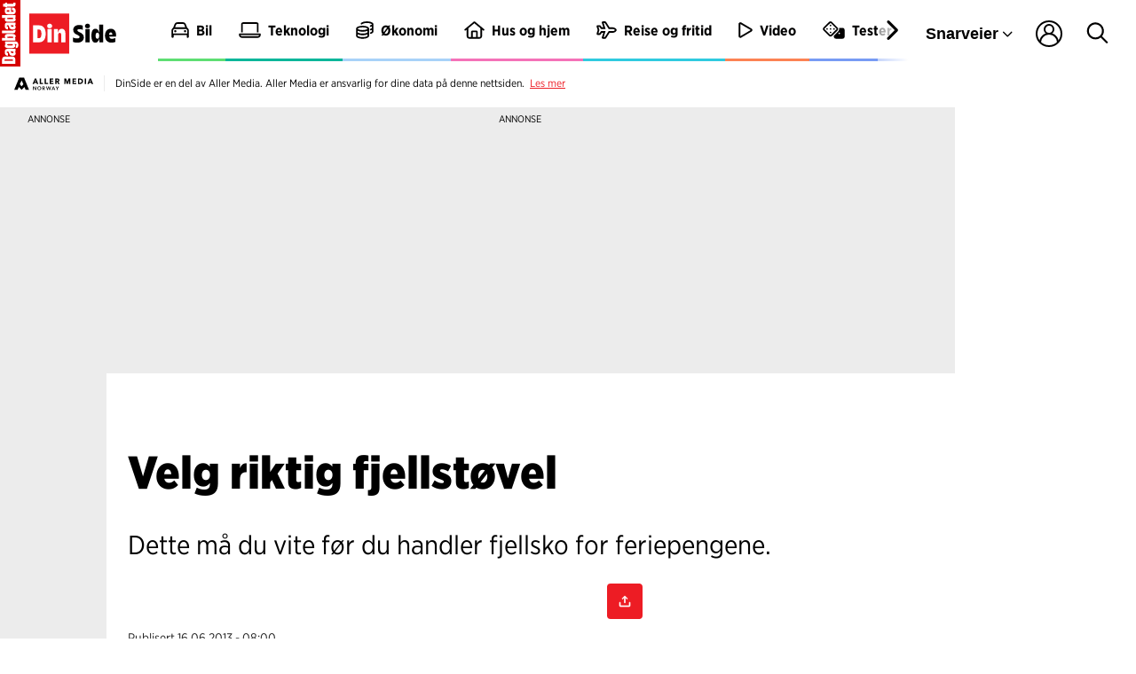

--- FILE ---
content_type: text/css
request_url: https://dinside.dagbladet.no/_chunks/page/global/themes/site/dinside/theme-670ed35ee6c1884864ec.css
body_size: 291
content:
:root{--color-white:#fff;--color-black:#000;--color-gray-30:#ececec;--color-red:#d60000;--color-yellow:#f1ca3f;--color-white-contrast:#000;--color-black-contrast:#fff;--color-gray-contrast:#000;--color-red-contrast:#fff;--color-yellow-contrast:#000;--color-green-contrast:#000;--color-blue-contrast:#fff;--color-cyan-contrast:#000;--color-purple-contrast:#000;--color-teal-contrast:#000;--color-orange-contrast:#000;--color-burgundy-contrast:#fff;--color-pink-contrast:#000;--color-showcasr:#292937;--color-showcasr-dark:#1e1e28;--color-showcasr-light:#343446;--color-showcasr-lighter:#3f3f54;--primary-color:#3b3b3b;--primary-hover-color:#5a5a5a;--primary-meta-color:#5a5a5a;--primary-box-shadow:1px 1px 10px #eaeaea;--primary-background-color:#f8f8f8;--primary-background-contrast-color:#fff;--secondary-color:#50c6e1;--secondary-hover-color:#50c6e1;--secondary-contrast-color:#fff;--color-die:#d60000;--color-die-dark:#a30000;--color-die-pip:#fff;--color-alert-normal-border:#e6e6e6;--color-alert-normal-background:#fff;--color-alert-normal-text:#000;--color-alert-info-border:#eff4ff;--color-alert-info-background:#eff4ff;--color-alert-info-text:#163b85;--color-alert-success-border:#e5f2eb;--color-alert-success-background:#e5f2eb;--color-alert-success-text:#115927;--color-alert-warning-border:#fff6d6;--color-alert-warning-background:#fff6d6;--color-alert-warning-text:#6c5914;--color-alert-error-border:#ffeae9;--color-alert-error-background:#ffeae9;--color-alert-error-text:#770900;--warning-color:#6c5914;--warning-background-color:#fff6d6;--tooltip-background-color:#3b3b3b;--tooltip-color:#f3f3f3;--font-color:#232323;--font-hover-color:#3b3b3b;--font-contrast-color:#fff;--font-weight-subtitle:500;--font-size-body:1.125rem;--font-size-title:3.25rem;--font-size-title-mobile:2rem;--font-size-subtitle:1.875rem;--font-size-subtitle-mobile:1.25rem;--font-size-kicker:1.25rem;--font-line-height-body:1.8;--font-line-height-title:1.2;--button-primary-color:#3b3b3b;--button-secondary-color:#f3f3f3;--button-secondary-contrast-color:#000;--button-neutral-color:#3b3b3b;--button-neutral-contrast-color:#fff;--font-weight-thin:100;--font-weight-extra-light:200;--font-weight-light:300;--font-weight-normal:400;--font-weight-medium:500;--font-weight-semi-bold:600;--font-weight-bold:700;--font-weight-extra-bold:800;--font-weight-black:900;--placeholder-font-color:#5a5a5a;--size-0:0rem;--size-2:0.125rem;--size-4:0.25rem;--size-6:0.375rem;--size-8:0.5rem;--size-10:0.625rem;--size-12:0.75rem;--size-14:0.875rem;--size-16:1rem;--size-18:1.125rem;--size-20:1.25rem;--size-24:1.5rem;--size-28:1.75rem;--size-32:2rem;--size-36:2.25rem;--size-40:2.5rem;--size-48:3rem;--size-56:3.5rem;--size-64:4rem;--size-72:4.5rem;--size-80:5rem;--size-88:5.5rem;--size-96:6rem;--size-112:7rem;--size-128:8rem;--size-144:9rem;--size-999:62.4375rem;--spacing-0:var(--size-0);--spacing-2:var(--size-2);--spacing-4:var(--size-4);--spacing-6:var(--size-6);--spacing-8:var(--size-8);--spacing-10:var(--size-10);--spacing-12:var(--size-12);--spacing-14:var(--size-14);--spacing-16:var(--size-16);--spacing-20:var(--size-20);--spacing-24:var(--size-24);--spacing-32:var(--size-32);--spacing-40:var(--size-40);--spacing-48:var(--size-48);--spacing-64:var(--size-64);--spacing-80:var(--size-80);--spacing-96:var(--size-96);--spacing-128:var(--size-128);--border-radius-xs:var(--size-2);--border-radius-sm:var(--size-4);--border-radius-sm-nudge:var(--size-6);--border-radius-md:var(--size-8);--border-radius-lg:var(--size-12);--border-radius-xl:var(--size-16);--border-radius-2xl:var(--size-24);--border-radius-circular:var(--size-999);--size-max-width:61.25rem;--size-max-width-article-header:62.0625rem;--size-max-width-expand:43rem;--size-max-width-body-text:36.25rem;--link-color:#ed1c24;--link-hover-color:#ed1c24;--article-related-tags-background:#fff;--article-related-tags-color:#232323;--article-preview-link-background:#fff;--article-preview-link-color:#232323;--article-preview-link-accent:#9a9a9a;--article-preview-link-image-min-height:6.25rem;--article-preview-link-image-min-height-mobile:3.75rem;--primary-background-color:#fff;--primary-background-contrast-color:#f8f8f8;--secondary-background-color:#f3f3f3;--primary-icon-color:#ed1c24;--primary-icon-contrast-color:#fff;--primary-meta-color:#232323;--primary-border-color:#ed1c24;--secondary-border-color:#ececec;--primary-color:#ed1c24;--primary-hover-color:#232323;--primary-contrast-color:#fff;--secondary-color:#f8f8f8;--font-family-body:Gotham Narrow,helvetica,arial,sans-serif;--font-family-title:Gotham Narrow,sans-serif,serif;--font-family-article-page-title:Gotham Narrow,sans-serif,serif;--font-family-article-page-subtitle:Gotham Narrow,sans-serif,serif;--font-family-article-preview-title:Gotham Narrow,sans-serif,serif;--font-family-button:Gotham Narrow,helvetica,arial,sans-serif;--font-weight-title:900;--font-weight-article-page-title:900;--font-weight-article-page-subtitle:400;--font-weight-article-preview-title:800;--font-weight-button:700;--native-kicker-border-color:#1faccc;--native-kicker-color:#232323;--button-primary-color:#ed1c24;--button-primary-contrast-color:#fff}

--- FILE ---
content_type: application/javascript
request_url: https://cl-eu2.k5a.io/61828d9316dbc70bd27919a2.module.js
body_size: 33228
content:
/** aller.no - 61828d9316dbc70bd27919a2_generation4_20250821T0653 - Kilkaya AS - Copyright 2025 - Config:allerno */
(()=>{"use strict";function e(e,t){if(!{}.hasOwnProperty.call(e,t))throw new TypeError("attempted to use private field on non-instance");return e}var t=0;function i(e){return"__private_"+t+++"_"+e}var s=i("k5a"),r=i("hookAbleEvents"),a=i("delayEventCnt"),n=i("currHref"),o=i("prevHref"),l=i("hookMap"),h=i("callBacks"),u=i("lastClickTime"),c=i("clickTTL"),d=i("exitType"),p=i("forceDOMContentLoaded"),f=i("initUrls"),g=i("getLocationHref"),b=i("isNewUrl"),y=i("addSPASupport"),m=i("handleSPATransition"),k=i("calcExitType"),w=i("handleEvent"),O=i("execDelayHook"),P=i("execHook"),D=i("execute"),j=i("runDebug"),S=i("eventDebug");class _{constructor(t){Object.defineProperty(this,S,{value:q}),Object.defineProperty(this,j,{value:V}),Object.defineProperty(this,D,{value:R}),Object.defineProperty(this,P,{value:U}),Object.defineProperty(this,O,{value:F}),Object.defineProperty(this,w,{value:I}),Object.defineProperty(this,k,{value:N}),Object.defineProperty(this,m,{value:L}),Object.defineProperty(this,y,{value:M}),Object.defineProperty(this,b,{value:C}),Object.defineProperty(this,g,{value:E}),Object.defineProperty(this,f,{value:A}),Object.defineProperty(this,p,{value:T}),Object.defineProperty(this,s,{writable:!0,value:null}),Object.defineProperty(this,r,{writable:!0,value:{ready:[],active:[],hidden:[],pageView:[],click:[],exit:[],scroll:[],activity:[],spa:[]}}),Object.defineProperty(this,a,{writable:!0,value:0}),Object.defineProperty(this,n,{writable:!0,value:location.href}),Object.defineProperty(this,o,{writable:!0,value:null}),Object.defineProperty(this,l,{writable:!0,value:{blur:{hooks:["hidden"]},hidden:{hooks:["hidden"]},active:{hooks:["active"]},focus:{hooks:["active"]},loading:{hooks:["pageView"]},interactive:{hooks:["pageView","ready"]},complete:{hooks:["pageView","ready"]},DOMContentLoaded:{hooks:["pageView","ready"]},pageshow:{hooks:["pageView","ready"]},click:{hooks:["click"]},pagehide:{hooks:["exit"]},scroll:{hooks:["scroll","activity"],delay:!0},mousemove:{hooks:["activity"],delay:!0},mousedown:{hooks:["click"],delay:!1},mouseup:{hooks:["activity"],delay:!0},touchstart:{hooks:["activity"],delay:!0},touchend:{hooks:["activity"],delay:!0},keyup:{hooks:["activity"],delay:!0},keydown:{hooks:["activity"],delay:!0},spa:{hooks:["spa"]},prerenderingchange:{hooks:["pageView","ready"]}}}),Object.defineProperty(this,h,{writable:!0,value:{interactive:[],load:[],loaded:[],click:[]}}),Object.defineProperty(this,u,{writable:!0,value:0}),Object.defineProperty(this,c,{writable:!0,value:301}),Object.defineProperty(this,d,{writable:!0,value:"exit"}),e(this,s)[s]=t,e(this,f)[f](),t.cfg&&t.cfg.clickTTL&&t.cfg.clickTTL>e(this,c)[c]&&(e(this,c)[c]=t.cfg.clickTTL,e(this,s)[s].speaker.say("Click TTL: "+e(this,c)[c],"listener")),e(this,s)[s].element.addEventListener("DOMContentLoaded",e(this,w)[w].bind(this),!0),e(this,s)[s].element.addEventListener("prerenderingchange",e(this,w)[w].bind(this),!0),e(this,s)[s].element.addEventListener("readystatechange",e(this,w)[w].bind(this),!0),e(this,s)[s].element.addEventListener("visibilitychange",e(this,w)[w].bind(this),!0),e(this,s)[s].element.addEventListener("click",e(this,w)[w].bind(this),!1),e(this,s)[s].element.addEventListener("scroll",e(this,w)[w].bind(this),!1),e(this,s)[s].element.addEventListener("mousemove",e(this,w)[w].bind(this),!0),e(this,s)[s].element.addEventListener("mousedown",e(this,w)[w].bind(this),!0),window.addEventListener("pageshow",e(this,w)[w].bind(this),!0),window.addEventListener("pagehide",e(this,w)[w].bind(this),{capture:!0}),window.addEventListener("blur",e(this,w)[w].bind(this),!0),window.addEventListener("focus",e(this,w)[w].bind(this),!0),e(this,y)[y]()}postInitialize(){if(!document.readyState||"complete"!==document.readyState&&"loaded"!==document.readyState&&"interactive"!==document.readyState)setTimeout(function(){e(this,p)[p]()}.bind(this),500);else{e(this,s)[s].speaker.say("postInitialize firing DOMContentLoaded:"+document.readyState+" "+document.prerendering);try{e(this,p)[p]()}catch(t){console.log("Error creating event[1]: "+t.toString()),setTimeout(function(){e(this,p)[p]()}.bind(this),500)}}}getCurrentUrl(){return e(this,n)[n]}getPrevUrl(){return e(this,o)[o]}fireHook(t){if(e(this,l)[l][t])try{var i=document.createEvent("Event");i.initEvent(t,!0,!0),e(this,P)[P](t,i)}catch(e){console.log("Could not run fireHook on '"+t+"': "+e.toString())}}addHook(t,i,s=!1){"activity"!=t&&"spa"!=t||(s=!0),e(this,r)[r][t].push({callBack:i,done:!1,reuse:s})}getExitType(){return e(this,d)[d]}}function T(){if(!document.prerendering)try{var t=document.createEvent("Event");t.initEvent("DOMContentLoaded",!0,!0),e(this,P)[P]("DOMContentLoaded",t)}catch(e){console.log("Could not run forced event: "+e.toString())}}function A(){e(this,n)[n]=e(this,g)[g](),e(this,o)[o]=null}function E(){let t=location.href;return e(this,s)[s].cfg.pageData.SPA&&(e(this,s)[s].cfg.pageData.SPA.ignoreAnchor&&!0===e(this,s)[s].cfg.pageData.SPA.ignoreAnchor&&(t=t.replace(/\#[^&]+/,"")),e(this,s)[s].cfg.pageData.SPA.ignoreQSP&&!0===e(this,s)[s].cfg.pageData.SPA.ignoreQSP&&(t=t.replace(/[\#\?\&].+/,""))),t.replace(/\/*$/,"")}function C(){var t=e(this,g)[g]();return e(this,n)[n]!==t&&(e(this,o)[o]=e(this,n)[n],e(this,n)[n]=t,!0)}function M(){e(this,s)[s].cfg.pageData&&e(this,s)[s].cfg.pageData.SPA&&(e(this,s)[s].cfg.pageData.SPA.customEvent&&""!==e(this,s)[s].cfg.pageData.SPA.customEvent?(e(this,s)[s].speaker.say("Setting up SPA with customEvent: "+e(this,s)[s].cfg.pageData.SPA.customEvent,"listener"),e(this,s)[s].element.addEventListener(e(this,s)[s].cfg.pageData.SPA.customEvent,(t=>{e(this,s)[s].speaker.say("GOT SPA Event: "+e(this,n)[n]+" vs "+location.href+" "+e(this,u)[u]+" "+t.timeStamp),(e(this,b)[b]()||e(this,s)[s].cfg.pageData.SPA.forcedSPA)&&(e(this,k)[k](t.timeStamp),e(this,m)[m](!0))}),!0)):"MutationObserver"in window?new MutationObserver(function(t){if(e(this,s)[s].cfg.pageData.SPA.triggers&&""!=e(this,s)[s].cfg.pageData.SPA.triggers){for(var i=0;i<t.length;i++)if(t[i].target&&t[i].target.tagName){let a=[];if("head"==t[i].target.tagName.toLowerCase()&&t[i].addedNodes.length>0)for(let e=0;e<t[i].addedNodes.length;e++)"meta"==t[i].addedNodes[e].tagName.toLowerCase()&&a.push(t[i].addedNodes[e]);else"meta"==t[i].target.tagName.toLowerCase()&&a.push(t[i].target);for(let t=0;t<a.length;t++){var r=a[t].getAttribute("property");null==r&&(r=a[t].getAttribute("name")),r&&""!=r&&null!==r.match(new RegExp(e(this,s)[s].cfg.pageData.SPA.triggers))&&(e(this,s)[s].speaker.say('SPA mutation: got a match: "'+r+'" matched with: "'+e(this,s)[s].cfg.pageData.SPA.triggers+'"'),e(this,m)[m]())}}}else e(this,m)[m]()}.bind(this)).observe(document.documentElement||document.body,{attributes:!0,childList:!0,characterData:!0,subtree:!0}):this.addHook("activity",function(t){window.requestIdleCallback((()=>{e(this,m)[m]()}))}.bind(this),!0))}function L(t=!1){(e(this,b)[b]()||t)&&setTimeout(function(){e(this,s)[s].cfg.pageData.SPA&&!1!==e(this,s)[s].cfg.pageData.SPA.metaData?e(this,s)[s].pageData.reRead():e(this,s)[s].pageData.setField("url",e(this,n)[n]),e(this,s)[s].resetRequestId(),e(this,P)[P]("spa",new CustomEvent("spa",{detail:{sourceUrl:e(this,o)[o],targetUrl:e(this,n)[n]}}),!0)}.bind(this),e(this,s)[s].cfg.pageData.SPA&&e(this,s)[s].cfg.pageData.SPA.delayEvent&&e(this,s)[s].cfg.pageData.SPA.delayEvent>0?1e3*e(this,s)[s].cfg.pageData.SPA.delayEvent:1)}function N(t){e(this,u)[u]>0&&t>0&&t>=e(this,u)[u]&&t-e(this,u)[u]<=e(this,c)[c]?e(this,d)[d]="click":e(this,d)[d]="exit"}function I(t){if(!document.prerendering)switch(t.type){case"pagehide":e(this,k)[k](t.timeStamp),e(this,P)[P](t.type,t);break;case"readystatechange":let i=t.target.readyState;void 0!==e(this,l)[l][i]&&e(this,P)[P](i,t),"complete"==t.target.readyState&&(e(this,D)[D]("interactive",t),e(this,D)[D]("loaded",t));break;case"pageshow":e(this,P)[P](t.type,t,t.persisted);break;case"visibilitychange":e(this,P)[P]("visible"===document.visibilityState?"active":"hidden",t,!0);break;case"click":case"mousedown":if("click"==t.type&&e(this,u)[u]>0&&e(this,u)[u]>=t.timeStamp-e(this,c)[c])return void e(this,s)[s].speaker.say("event is click and we just did a mousedown event on this click","listener");e(this,u)[u]=t.timeStamp,e(this,k)[k](t.timeStamp),e(this,P)[P](t.type,t);break;case"DOMContentLoaded":case"mousemove":case"mouseup":case"scroll":case"beforeunload":case"blur":case"focus":case"prerenderingchange":e(this,l)[l][t.type].delay?(e(this,a)[a]++,setTimeout(e(this,O)[O].bind(this,t.type,t,e(this,a)[a]),100)):e(this,P)[P](t.type,t);break;default:e(this,s)[s].speaker.say("Don't know how to handle this event: "+t.type)}}function F(t,i,s){s===e(this,a)[a]&&e(this,P)[P](i.type,i)}function U(t,i,a=!1){if(e(this,s)[s].speaker.say("Got hook: "+t,"listener"),void 0!==e(this,l)[l][t]){"pageView"!==e(this,l)[l][t]&&"spa"!==e(this,l)[l][t]||this.k5a.resetRequestId();for(var n=0;n<e(this,l)[l][t].hooks.length;n++){let h=e(this,l)[l][t].hooks[n];for(var o=0;o<e(this,r)[r][h].length;o++)if(0==e(this,r)[r][h][o].done||1==a)try{e(this,r)[r][h][o].callBack(i),e(this,r)[r][h][o].reuse||(e(this,r)[r][h][o].done=!0)}catch(t){e(this,s)[s].speaker.say("Could not execute callback....."+t.toString(),"listener")}else e(this,s)[s].speaker.say("["+i.type+"]Hook already done: "+h,"listener");e(this,s)[s].logger.fire(h,i.source||"js",i.type)}}else e(this,s)[s].speaker.say("undefined hook: "+t,"listener")}function R(t,i){for(var s=0;s<e(this,h)[h][t].length;s++)0==e(this,h)[h][t][s].done&&(e(this,h)[h][t][s].callback(i),e(this,h)[h][t][s].done=!0)}function V(e){var t=document.getElementById("evtDebug");null===t&&((t=document.createElement("DIV")).id="evtDebug",t.style="background:grey;color:white;padding:5px;position:fixed;bottom:10px;right:10px;width:250px;min-height:30px;font-size:12px;opacity:0.85;",document.body.appendChild(t)),t.innerHTML+="<li>"+e.type+" "+document.visibilityState}function q(e){}function H(e,t){if(!{}.hasOwnProperty.call(e,t))throw new TypeError("attempted to use private field on non-instance");return e}var B=0;function K(e){return"__private_"+B+++"_"+e}var $=K("k5a"),z=K("prefix"),Y=K("scopes"),J=K("scopeFilter"),W=K("scopeFilterDev"),G=K("globalDebugMode"),Q=K("globalDevMode"),Z=K("initModes"),X=K("getCaller");class ee{constructor(e="",t=null){return Object.defineProperty(this,X,{value:ie}),Object.defineProperty(this,Z,{value:te}),Object.defineProperty(this,$,{writable:!0,value:null}),Object.defineProperty(this,z,{writable:!0,value:"K5A"}),Object.defineProperty(this,Y,{writable:!0,value:{}}),Object.defineProperty(this,J,{writable:!0,value:null}),Object.defineProperty(this,W,{writable:!0,value:null}),Object.defineProperty(this,G,{writable:!0,value:!1}),Object.defineProperty(this,Q,{writable:!0,value:!1}),H(this,$)[$]=t,H(this,z)[z]=e||H(this,z)[z],H(this,Z)[Z](),this.newScope(H(this,z)[z].toLowerCase())}newScope(e,t=!1,i=!1){var s;return void 0===(null==(s=H(this,Y)[Y])?void 0:s[e])&&(H(this,Y)[Y][e]=new le(this,e),H(this,Y)[Y][e].debugMode=t,H(this,Y)[Y][e].devMode=i,null!=H(this,J)[J]&&e.match(H(this,J)[J])&&(H(this,Y)[Y][e].debugMode=!0),null!=H(this,W)[W]&&e.match(H(this,W)[W])&&(H(this,Y)[Y][e].devMode=!0)),H(this,Y)[Y][e]}set debugMode(e=!0){this.globalDebugMode=e}get debugMode(){return H(this,G)[G]}set globalDebugMode(e=!0){H(this,G)[G]=e}get globalDebugMode(){return H(this,G)[G]}setPersistentDebugMode(e=!1,t=!1){if(H(this,$)[$])if(e){var i=t?2:1;H(this,$)[$].storage.setKey("dbg",i,3600),this.debugMode=!0,this.say("Persistent debug mode initialized","k5a")}else H(this,$)[$].storage.delKey("dbg")}checkPersistentDebugMode(){if(H(this,$)[$]&&H(this,$)[$].storage&&H(this,$)[$].storage.canStore()){var e=H(this,$)[$].storage.getKey("dbg");e&&(e>1?(this.globalDebugMode=!0,this.globalDevMode=!0):1===e&&(this.globalDebugMode=!0,this.globalDevMode=!1))}}_log(e,t="info",i=null,s=!1){var r,a,n;if(0==H(this,G)[G]&&null!=i&&(null==(null==(r=H(this,Y)[Y])?void 0:r[i])||0==H(this,Y)[Y][i].debugMode))return;let o="";if("object"==typeof e&&(void 0!==e.prefix&&(o=e.prefix),t=e.type,i=e.scope,e=e.message),"error"==t||H(this,G)[G]||null!=(a=H(this,Y)[Y])&&a[i]&&null!=(n=H(this,Y)[Y])&&n[i].debugMode){let s="font-weight:bold;color:#284352;",r={info:"blue",error:"red",warn:"orange"},a=H(this,z)[z]+(null!==i?"["+i+"]":"")+o;if("error"===t?console.error("%c"+a+": %c"+e,s,"color:"+r[t]):console.log("%c"+a+": %c"+e,s,"color:"+r[t]),H(this,Q)[Q]||null!=i&&H(this,Y)[Y][i].devMode){let e=H(this,X)[X]();console.log("%c"+a+": %c \\-> "+e,s,"color:"+r[t])}}}table(e,t=null){this._canLog(t)&&(console.table?console.table(e):console.debug(JSON.stringify(e)))}dump(e,t=null){this._canLog(t)&&(H(this,Q)[Q]||null!=t&&H(this,Y)[Y][t].devMode?console.trace(e):console.debug(e))}_canLog(e=null){var t;return(null!=e||0!=H(this,G)[G])&&(null==e||null!=(null==(t=H(this,Y)[Y])?void 0:t[e])&&0!=H(this,Y)[Y][e].debugMode||0!=H(this,G)[G])}}function te(){if(location.href.indexOf("k5aDebug")>-1){let e=new URL(location.href),t=e.searchParams.get("k5aDebug");t&&(t.indexOf("|")>-1||t.length>=3)?H(this,J)[J]=new RegExp("^"+t.replace("*",".*")+"$","i"):"1"!==t&&"true"!==t||(H(this,G)[G]=!0,this._log("global debug mode ON","info"));let i=e.searchParams.get("k5aDebugDev");i&&(i.indexOf("|")>-1||i.length>=3)?H(this,W)[W]=new RegExp("^"+i.replace("*",".*")+"$","i"):"1"!==i&&"true"!==i||(H(this,Q)[Q]=!0,this._log("global debug devmode ON","info"))}}function ie(){let e=((new Error).stack||"").split("\n");for(var t=1;t<e.length;t++)if(-1===e[t].indexOf("speaker")||t+1==e.length)return e[t].trim();return""}var se=K("scope"),re=K("speaker"),ae=K("devMode"),ne=K("debugMode"),oe=K("timeLog");class le{constructor(e,t,i=!1){Object.defineProperty(this,se,{writable:!0,value:""}),Object.defineProperty(this,re,{writable:!0,value:null}),Object.defineProperty(this,ae,{writable:!0,value:!1}),Object.defineProperty(this,ne,{writable:!0,value:!1}),Object.defineProperty(this,oe,{writable:!0,value:{}}),H(this,re)[re]=e,H(this,se)[se]=t,H(this,ae)[ae]=i}set globalDebugMode(e=!0){H(this,re)[re].globalDebugMode=e}get globalDebugMode(){return H(this,re)[re].globalDebugMode}set debugMode(e=!0){H(this,ne)[ne]=e}get debugMode(){return H(this,ne)[ne]}get speaker(){return H(this,re)[re]}set devMode(e=!0){H(this,ae)[ae]=e,e&&this.info("Dev mode: ON")}get devMode(){return H(this,ae)[ae]}canLog(){return H(this,re)[re]._canLog(H(this,se)[se])}log(e){this.say(e)}say(e){H(this,re)[re]._log(e,"info",H(this,se)[se])}info(e){this.say(e)}error(e){H(this,re)[re]._log(e,"error",H(this,se)[se])}warn(e){H(this,re)[re]._log(e,"warn",H(this,se)[se])}table(e){this.say("Table dump"),H(this,re)[re].table(e,H(this,se)[se])}dump(e){this.say("Dump"),H(this,re)[re].dump(e,H(this,se)[se])}newScope(e,t=!1,i=!1){return H(this,re)[re].newScope(e,t,i)}extendScope(e){return H(this,re)[re].newScope(H(this,se)[se]+":"+e)}setPersistentDebugMode(e=!1,t=!1){return H(this,re)[re].setPersistentDebugMode(e,t)}checkPersistentDebugMode(){return H(this,re)[re].checkPersistentDebugMode()}time(e){var t;this.canLog()&&(null!=(t=H(this,oe)[oe])&&t[e]?this.error("A timer with name: "+e+" is already started"):H(this,oe)[oe][e]=(new Date).getMilliseconds())}timeLog(e){var t;this.canLog()&&(null!=(t=H(this,oe)[oe])&&t[e]?this.say(e+" used so far: "+((new Date).getMilliseconds()-H(this,oe)[oe][e])+" ms"):this.error("A timer with name: "+e+" does not exists"))}timeEnd(e){var t;this.canLog()&&(null!=(t=H(this,oe)[oe])&&t[e]?(this.warn(e+" used: "+((new Date).getMilliseconds()-H(this,oe)[oe][e])+" ms"),delete H(this,oe)[oe][e]):this.error("A timer with name: "+e+" does not exists"))}}function he(){return he=Object.assign?Object.assign.bind():function(e){for(var t=1;t<arguments.length;t++){var i=arguments[t];for(var s in i)({}).hasOwnProperty.call(i,s)&&(e[s]=i[s])}return e},he.apply(null,arguments)}function ue(e,t){if(!{}.hasOwnProperty.call(e,t))throw new TypeError("attempted to use private field on non-instance");return e}var ce=0;function de(e){return"__private_"+ce+++"_"+e}var pe=de("k5a"),fe=de("data"),ge=de("hookMap"),ve=de("loggerEnabled"),be=de("useRateLimiter"),ye=de("reqCnt"),me=de("reqLastCheckTime"),ke=de("reqFastReqCnt"),we=de("totalMaxRequest"),Oe=de("timeMaxRequest"),Pe=de("timeRequestsCnt"),De=de("compileLogdata"),je=de("checkRateLimits");class Se{constructor(e){Object.defineProperty(this,je,{value:Te}),Object.defineProperty(this,De,{value:_e}),Object.defineProperty(this,pe,{writable:!0,value:null}),Object.defineProperty(this,fe,{writable:!0,value:{}}),Object.defineProperty(this,ge,{writable:!0,value:{pageView:"p",click:"c",exit:"e",activity:"a",video:"v",nisa:"n"}}),Object.defineProperty(this,ve,{writable:!0,value:!0}),Object.defineProperty(this,be,{writable:!0,value:!1}),Object.defineProperty(this,ye,{writable:!0,value:0}),Object.defineProperty(this,me,{writable:!0,value:null}),Object.defineProperty(this,ke,{writable:!0,value:0}),Object.defineProperty(this,we,{writable:!0,value:1e3}),Object.defineProperty(this,Oe,{writable:!0,value:10}),Object.defineProperty(this,Pe,{writable:!0,value:10}),ue(this,pe)[pe]=e,void 0!==ue(this,pe)[pe].cfg.rateLimiter&&(ue(this,be)[be]=!!ue(this,pe)[pe].cfg.rateLimiter.enabled,ue(this,be)[be]&&ue(this,pe)[pe].speaker.say("Using ratelimiter with these settings: "+JSON.stringify(ue(this,pe)[pe].cfg.rateLimiter),"logger"),void 0!==ue(this,pe)[pe].cfg.rateLimiter.maxRequests&&(ue(this,we)[we]=ue(this,pe)[pe].cfg.rateLimiter.maxRequests),void 0!==ue(this,pe)[pe].cfg.rateLimiter.throttlingTime&&(ue(this,Oe)[Oe]=ue(this,pe)[pe].cfg.rateLimiter.throttlingTime),void 0!==ue(this,pe)[pe].cfg.rateLimiter.throttlingCount&&(ue(this,Pe)[Pe]=ue(this,pe)[pe].cfg.rateLimiter.throttlingCount))}getLogCount(){return ue(this,ye)[ye]}disable(){ue(this,ve)[ve]=!1}enable(){ue(this,ve)[ve]=!0}fireNow(e,t,i="js",s="c"){this.addData(e,t),this.fire(e,i,s)}addData(e,t){ue(this,pe)[pe].speaker.say("adding data for: "+e,"logger"),ue(this,pe)[pe].speaker.table(t,"logger"),void 0===ue(this,fe)[fe][e]?ue(this,fe)[fe][e]=t:ue(this,fe)[fe][e]=he({},ue(this,fe)[fe][e],t)}fire(e,t="",i=""){if(void 0!==ue(this,fe)[fe][e]){var s=ue(this,fe)[fe][e];delete ue(this,fe)[fe][e],void 0!==ue(this,ge)[ge][e]&&(s.l=ue(this,ge)[ge][e]),void 0!==s._h&&""!==s._h||(s._h=e),void 0!==s._s&&""!==s._s||(s._s=t),void 0!==s._l&&""!==s._l||(s._l=i),ue(this,ye)[ye]++,s._c=ue(this,ye)[ye],ue(this,je)[je](),this.doLog(s)}}doLog(e){if(0==ue(this,ve)[ve])return;let t=ue(this,De)[De](e);ue(this,pe)[pe].speaker.say("full send: "+t);try{if(navigator&&navigator.sendBeacon)return navigator.sendBeacon(t+"&_m=b",{});var i=(new Date).getTime();return(new Image).src=t+"&_m=i&_r="+i,!0}catch(e){console.error(e.toString())}}doPostLog(e){if(ue(this,je)[je](),0!=ue(this,ve)[ve])try{if(navigator&&navigator.sendBeacon){ue(this,ye)[ye]++;var t=[];if(void 0===e.l)return console.error("Missing logType!"),!1;t.push("l="+e.l),["_h","_s","_l"].forEach((function(i,s){void 0===e[i]&&(e[i]=""),t.push(i+"="+e[i])})),t.push("_m=b"),t.push("_c="+ue(this,ye)[ye]),e.i=ue(this,pe)[pe].cfg.installationId,navigator.sendBeacon(ue(this,pe)[pe].k5aServer+"p?i="+ue(this,pe)[pe].cfg.installationId+"&"+t.join("&"),JSON.stringify(e))}}catch(e){console.error(e.toString())}}}function _e(e){for(var t in e)e[t]instanceof Array&&(e[t]=e[t].join("|"));var i="";void 0!==e.l&&(i="&l="+e.l,delete e.l);var s=Object.keys(e).map((t=>t+"="+encodeURIComponent(e[t]))).join("&");return ue(this,pe)[pe].k5aServer+"?i="+ue(this,pe)[pe].cfg.installationId+i+"&"+s}function Te(){if(ue(this,be)[be]){if(null===ue(this,me)[me])return void(ue(this,me)[me]=parseInt((new Date).getTime()/1e3));let e=parseInt((new Date).getTime()/1e3);e-ue(this,me)[me]<=ue(this,Oe)[Oe]?(ue(this,ke)[ke]++,ue(this,ke)[ke]>=ue(this,Pe)[Pe]&&(ue(this,ve)[ve]?(ue(this,pe)[pe].speaker.say("Throttling log requests, execeed limits with "+ue(this,ke)[ke]+" of "+ue(this,Pe)[Pe]+" the last "+ue(this,Oe)[Oe]+" seconds","logger"),this.disable()):ue(this,pe)[pe].speaker.say("Log requests is throttled, execeed limits with "+ue(this,ke)[ke]+" of "+ue(this,Pe)[Pe]+" the last "+ue(this,Oe)[Oe]+" seconds","logger"))):(ue(this,ke)[ke]=0,!1===ue(this,ve)[ve]&&ue(this,ye)[ye]<ue(this,we)[we]&&(ue(this,pe)[pe].speaker.say("Reenabling logging again","logger"),this.enable())),ue(this,me)[me]=e,ue(this,ye)[ye]>ue(this,we)[we]&&ue(this,pe)[pe].speaker.warn("This client execeded max total log requests - "+ue(this,ye)[ye]+" of max "+ue(this,we)[we],"logger")}}function Ae(e,t){if(!{}.hasOwnProperty.call(e,t))throw new TypeError("attempted to use private field on non-instance");return e}var Ee=0;function Ce(e){return"__private_"+Ee+++"_"+e}var Me=Ce("url"),Le=Ce("k5a");class xe{constructor(e=null,t=null){Object.defineProperty(this,Me,{writable:!0,value:""}),Object.defineProperty(this,Le,{writable:!0,value:null}),null!==e&&(null!==e.match(/^\/\//i)?e=location.protocol+"//"+e:null===e.match(/^https?\:\/+/i)&&(e="https://"+e));try{var i;Ae(this,Me)[Me]=new URL(null!=(i=e)?i:location.href)}catch(t){var s;console.error("Invalid url given '"+(null!=(s=e)?s:location.href)+"' "+t.toString())}Ae(this,Le)[Le]=t}get isLink(){return 0==Ae(this,Me)[Me].href.toLowerCase().indexOf("http",0)}get domain(){return Ae(this,Me)[Me].hostname.split(".").slice(-2).join(".")}get hash(){return Ae(this,Me)[Me].hash}get host(){return Ae(this,Me)[Me].host}get hostname(){return Ae(this,Me)[Me].hostname}get href(){return Ae(this,Me)[Me].href}get origin(){return Ae(this,Me)[Me].origin}get password(){return Ae(this,Me)[Me].password}get pathname(){return Ae(this,Me)[Me].pathname}get port(){return Ae(this,Me)[Me].port}get protocol(){return Ae(this,Me)[Me].port}get search(){return Ae(this,Me)[Me].search}get searchParams(){return Ae(this,Me)[Me].searchParams}get clean(){return Ae(this,Me)[Me].href.split(/[?#]/)[0]}get k5a(){var e;let t=Ae(this,Me)[Me],i=null;try{var s,r,a,n,o;if(null!==Ae(this,Le)[Le]&&null!=(s=window)&&s.kilkaya&&null!=(r=window)&&null!=(r=r.kilkaya)&&null!=(r=r.cfg)&&null!=(r=r.url)&&r.rules&&(Ae(this,Le)[Le]=kilkaya),i=null==(a=null==this?void 0:Ae(this,Le)[Le])?void 0:a.speaker.newScope("k5aUrl"),null==(n=i)||n.say("parsing url: "+t),null!==Ae(this,Le)[Le]&&null!=(o=Ae(this,Le)[Le])&&null!=(o=o.cfg)&&null!=(o=o.url)&&o.rules){const e=Ae(this,Le)[Le].cfg.url.rules,i=t.toString();for(let s=0;s<e.length;s++){let r=e[s].rule.replaceAll("/(?i)","");r=r.replace(/\/$/,"").replace(/^\//,"");let a=new RegExp(r,"i"),n=i.replace(a,e[s].replace);if(n!=i){t=new URL(n);break}}}}catch(e){console.error("Could not url parse url : |"+t+"| reason: "+e.toString())}return null==(e=i)||e.say("k5a url result: "+(t.hostname+t.pathname).replace(/\/+$/,"").replace(/\/+/,"/")),(t.hostname+t.pathname).replace(/\/+$/,"").replace(/\/+/,"/")}}function Ne(e,t){if(!{}.hasOwnProperty.call(e,t))throw new TypeError("attempted to use private field on non-instance");return e}var Ie=0;function Fe(e){return"__private_"+Ie+++"_"+e}var Ue=Fe("f"),Re=Fe("keyStrBase64"),Ve=Fe("keyStrUriSafe"),qe=Fe("baseReverseDic");class He{constructor(){Object.defineProperty(this,Ue,{writable:!0,value:String.fromCharCode}),Object.defineProperty(this,Re,{writable:!0,value:"ABCDEFGHIJKLMNOPQRSTUVWXYZabcdefghijklmnopqrstuvwxyz0123456789+/="}),Object.defineProperty(this,Ve,{writable:!0,value:"ABCDEFGHIJKLMNOPQRSTUVWXYZabcdefghijklmnopqrstuvwxyz0123456789+-$"}),Object.defineProperty(this,qe,{writable:!0,value:{}})}getBaseValue(e,t){if(!Ne(this,qe)[qe][e]){Ne(this,qe)[qe][e]={};for(var i=0;i<e.length;i++)Ne(this,qe)[qe][e][e.charAt(i)]=i}return Ne(this,qe)[qe][e][t]}compressToBase64(e){if(null==e)return"";var t=this._compress(e,6,function(e){return Ne(this,Re)[Re].charAt(e)}.bind(this));switch(t.length%4){default:case 0:return t;case 1:return t+"===";case 2:return t+"==";case 3:return t+"="}}decompressFromBase64(e){return null==e?"":""==e?null:this._decompress(e.length,32,function(t){return getBaseValue(Ne(this,Re)[Re],e.charAt(t))}.bind(this))}compressToUTF16(e){return null==e?"":this._compress(e,15,function(e){return Ne(this,Ue)[Ue](e+32)}.bind(this))+" "}decompressFromUTF16(e){return null==e?"":""==e?null:this._decompress(e.length,16384,function(t){return e.charCodeAt(t)-32}.bind(e))}compressToUint8Array(e){for(var t=this.compress(e),i=new Uint8Array(2*t.length),s=0,r=t.length;s<r;s++){var a=t.charCodeAt(s);i[2*s]=a>>>8,i[2*s+1]=a%256}return i}decompressFromUint8Array(e){if(null==e)return this.decompress(e);for(var t=new Array(e.length/2),i=0,s=t.length;i<s;i++)t[i]=256*e[2*i]+e[2*i+1];var r=[];return t.forEach(function(e){r.push(Ne(this,Ue)[Ue](e))}.bind(this)),this.decompress(r.join(""))}compressToEncodedURIComponent(e){return null==e?"":this._compress(e,6,function(e){return Ne(this,Ve)[Ve].charAt(e)}.bind(this))}decompressFromEncodedURIComponent(e){return null==e?"":""==e?null:(e=e.replace(/ /g,"+"),this._decompress(e.length,32,function(t){return getBaseValue(Ne(this,Ve)[Ve],e.charAt(t))}.bind(this)))}compress(e){return this._compress(e,16,function(e){return Ne(this,Ue)[Ue](e)}.bind(this))}_compress(e,t,i){if(null==e)return"";var s,r,a,n={},o={},l="",h="",u="",c=2,d=3,p=2,f=[],g=0,v=0;for(a=0;a<e.length;a+=1)if(l=e.charAt(a),Object.prototype.hasOwnProperty.call(n,l)||(n[l]=d++,o[l]=!0),h=u+l,Object.prototype.hasOwnProperty.call(n,h))u=h;else{if(Object.prototype.hasOwnProperty.call(o,u)){if(u.charCodeAt(0)<256){for(s=0;s<p;s++)g<<=1,v==t-1?(v=0,f.push(i(g)),g=0):v++;for(r=u.charCodeAt(0),s=0;s<8;s++)g=g<<1|1&r,v==t-1?(v=0,f.push(i(g)),g=0):v++,r>>=1}else{for(r=1,s=0;s<p;s++)g=g<<1|r,v==t-1?(v=0,f.push(i(g)),g=0):v++,r=0;for(r=u.charCodeAt(0),s=0;s<16;s++)g=g<<1|1&r,v==t-1?(v=0,f.push(i(g)),g=0):v++,r>>=1}0==--c&&(c=Math.pow(2,p),p++),delete o[u]}else for(r=n[u],s=0;s<p;s++)g=g<<1|1&r,v==t-1?(v=0,f.push(i(g)),g=0):v++,r>>=1;0==--c&&(c=Math.pow(2,p),p++),n[h]=d++,u=String(l)}if(""!==u){if(Object.prototype.hasOwnProperty.call(o,u)){if(u.charCodeAt(0)<256){for(s=0;s<p;s++)g<<=1,v==t-1?(v=0,f.push(i(g)),g=0):v++;for(r=u.charCodeAt(0),s=0;s<8;s++)g=g<<1|1&r,v==t-1?(v=0,f.push(i(g)),g=0):v++,r>>=1}else{for(r=1,s=0;s<p;s++)g=g<<1|r,v==t-1?(v=0,f.push(i(g)),g=0):v++,r=0;for(r=u.charCodeAt(0),s=0;s<16;s++)g=g<<1|1&r,v==t-1?(v=0,f.push(i(g)),g=0):v++,r>>=1}0==--c&&(c=Math.pow(2,p),p++),delete o[u]}else for(r=n[u],s=0;s<p;s++)g=g<<1|1&r,v==t-1?(v=0,f.push(i(g)),g=0):v++,r>>=1;0==--c&&(c=Math.pow(2,p),p++)}for(r=2,s=0;s<p;s++)g=g<<1|1&r,v==t-1?(v=0,f.push(i(g)),g=0):v++,r>>=1;for(;;){if(g<<=1,v==t-1){f.push(i(g));break}v++}return f.join("")}decompress(e){return null==e?"":""==e?null:this._decompress(e.length,32768,function(t){return e.charCodeAt(t)}.bind(e))}_decompress(e,t,i){var s,r,a,n,o,l,h,u=[],c=4,d=4,p=3,f="",g=[],v={val:i(0),position:t,index:1};for(s=0;s<3;s+=1)u[s]=s;for(a=0,o=Math.pow(2,2),l=1;l!=o;)n=v.val&v.position,v.position>>=1,0==v.position&&(v.position=t,v.val=i(v.index++)),a|=(n>0?1:0)*l,l<<=1;switch(a){case 0:for(a=0,o=Math.pow(2,8),l=1;l!=o;)n=v.val&v.position,v.position>>=1,0==v.position&&(v.position=t,v.val=i(v.index++)),a|=(n>0?1:0)*l,l<<=1;h=Ne(this,Ue)[Ue](a);break;case 1:for(a=0,o=Math.pow(2,16),l=1;l!=o;)n=v.val&v.position,v.position>>=1,0==v.position&&(v.position=t,v.val=i(v.index++)),a|=(n>0?1:0)*l,l<<=1;h=Ne(this,Ue)[Ue](a);break;case 2:return""}for(u[3]=h,r=h,g.push(h);;){if(v.index>e)return"";for(a=0,o=Math.pow(2,p),l=1;l!=o;)n=v.val&v.position,v.position>>=1,0==v.position&&(v.position=t,v.val=i(v.index++)),a|=(n>0?1:0)*l,l<<=1;switch(h=a){case 0:for(a=0,o=Math.pow(2,8),l=1;l!=o;)n=v.val&v.position,v.position>>=1,0==v.position&&(v.position=t,v.val=i(v.index++)),a|=(n>0?1:0)*l,l<<=1;u[d++]=Ne(this,Ue)[Ue](a),h=d-1,c--;break;case 1:for(a=0,o=Math.pow(2,16),l=1;l!=o;)n=v.val&v.position,v.position>>=1,0==v.position&&(v.position=t,v.val=i(v.index++)),a|=(n>0?1:0)*l,l<<=1;u[d++]=Ne(this,Ue)[Ue](a),h=d-1,c--;break;case 2:return g.join("")}if(0==c&&(c=Math.pow(2,p),p++),u[h])f=u[h];else{if(h!==d)return null;f=r+r.charAt(0)}g.push(f),u[d++]=r+f.charAt(0),r=f,0==--c&&(c=Math.pow(2,p),p++)}}}function Be(e,t){if(!{}.hasOwnProperty.call(e,t))throw new TypeError("attempted to use private field on non-instance");return e}var Ke=0;function $e(e){return"__private_"+Ke+++"_"+e}var ze=$e("storageName"),Ye=$e("storageMode"),Je=$e("sameSite"),We=$e("domain"),Ge=$e("canStore"),Qe=$e("useBinary"),Ze=$e("useBase64"),Xe=$e("buckSize"),et=$e("buckCnt"),tt=$e("dataSet"),it=$e("k5a"),st=$e("checkStorage"),rt=$e("getData"),at=$e("saveData"),nt=$e("getCookie"),ot=$e("saveToCookie"),lt=$e("resetCookie"),ht=$e("setCookie");class ut{constructor(e,t="_k5a",i="cookie"){Object.defineProperty(this,ht,{value:bt}),Object.defineProperty(this,lt,{value:vt}),Object.defineProperty(this,ot,{value:gt}),Object.defineProperty(this,nt,{value:ft}),Object.defineProperty(this,at,{value:pt}),Object.defineProperty(this,rt,{value:dt}),Object.defineProperty(this,st,{value:ct}),Object.defineProperty(this,ze,{writable:!0,value:"_k5a"}),Object.defineProperty(this,Ye,{writable:!0,value:"cookie"}),Object.defineProperty(this,Je,{writable:!0,value:"Strict"}),Object.defineProperty(this,We,{writable:!0,value:""}),Object.defineProperty(this,Ge,{writable:!0,value:!1}),Object.defineProperty(this,Qe,{writable:!0,value:!1}),Object.defineProperty(this,Ze,{writable:!0,value:!1}),Object.defineProperty(this,Xe,{writable:!0,value:950}),Object.defineProperty(this,et,{writable:!0,value:4}),Object.defineProperty(this,tt,{writable:!0,value:null}),Object.defineProperty(this,it,{writable:!0,value:null}),t!==Be(this,ze)[ze]&&""!==t?Be(this,ze)[ze]=t:void 0!==e&&void 0!==e.cfg.storage&&(void 0!==e.cfg.storage.name&&(Be(this,ze)[ze]=e.cfg.storage.name),void 0!==e.cfg.storage.type&&"localstorage"==e.cfg.storage.type&&(i="localstorage"),void 0!==e.cfg.storage.b64&&e.cfg.storage.b64&&(Be(this,Ze)[Ze]=!0,e.speaker.say("storage: b64 on")),void 0!==e.cfg.storage.compress&&e.cfg.storage.compress&&(Be(this,Qe)[Qe]=!0,e.speaker.say("storage: compress on"))),i!=Be(this,Ye)[Ye]&&(Be(this,Ye)[Ye]=i),Be(this,it)[it]=e;let s=new xe(location.href);Be(this,We)[We]=s.domain,Be(this,Ge)[Ge]=Be(this,st)[st](),e.speaker.say("Can store : "+(Be(this,Ge)[Ge]?"yes":"no")+" storageMode:"+Be(this,Ye)[Ye]),Be(this,Ge)[Ge]&&(Be(this,tt)[tt]=Be(this,rt)[rt]())}canStore(){return Be(this,Ge)[Ge]}get(){return Be(this,tt)[tt]}set(e){Be(this,tt)[tt]=e,Be(this,at)[at]()}getKey(e){return null==Be(this,tt)[tt]&&(Be(this,tt)[tt]=Be(this,rt)[rt]()),null!==Be(this,tt)[tt]&&void 0!==Be(this,tt)[tt][e]?Be(this,tt)[tt][e][1]>0&&parseInt((new Date).getTime()/1e3)>Be(this,tt)[tt][e][1]?(delete Be(this,tt)[tt][e],Be(this,at)[at](),null):Be(this,tt)[tt][e][0]:null}setKey(e,t,i=0){null==Be(this,tt)[tt]&&(Be(this,tt)[tt]=Be(this,rt)[rt]()),Be(this,tt)[tt][e]=[t,i>0?parseInt((new Date).getTime()/1e3)+i:0],Be(this,at)[at]()}delKey(e){null==Be(this,tt)[tt]&&(Be(this,tt)[tt]=Be(this,rt)[rt]());try{delete Be(this,tt)[tt][e]}catch(t){console.log("could not delete key: "+e)}Be(this,at)[at]()}delete(){try{"localstorage"==Be(this,Ye)[Ye]?localStorage.removeItem(Be(this,ze)[ze]):Be(this,lt)[lt]()}catch(e){return console.error("Could not delete "+Be(this,Ye)[Ye]+", reason: "+e.toString()),!1}return!0}}function ct(){var e=!1;if("cookie"===Be(this,Ye)[Ye]){if(navigator&&navigator.cookieEnabled&&(e=!0),!e){var t="__t"+(new Date).getTime();document.cookie=t+"=1",e=-1!==document.cookie.indexOf(t+"="),document.cookie=t+"=1; expires=Thu, 01-Jan-1970 00:00:01 GMT"}}else if("localstorage"===Be(this,Ye)[Ye]){e=!1;try{if("object"==(typeof window.localStorage).toLowerCase())try{const t="_k5a_storage_check_"+Be(this,it)[it].requestId;window.localStorage.setItem(t,null),window.localStorage.removeItem(t),e=!0}catch(t){e=!1}}catch(t){e=!1}}return e}function dt(){let e;if("localstorage"==Be(this,Ye)[Ye]){if(e=localStorage.getItem(Be(this,ze)[ze]),Be(this,Qe)[Qe]){let t=(new He).decompress(e);null!==t&&(e=t)}}else if(e=Be(this,nt)[nt](Be(this,ze)[ze]),Be(this,Ze)[Ze]&&null!==e)try{e=decodeURIComponent(atob(e))}catch(e){console.error(e.toString())}if(null==e)return{};try{return JSON.parse(e)}catch(e){console.log("error in data: "+e.toString()),"localstorage"!==Be(this,Ye)[Ye]&&Be(this,lt)[lt]()}return{}}function pt(){let e=JSON.stringify(Be(this,tt)[tt]);"localstorage"==Be(this,Ye)[Ye]?(Be(this,Qe)[Qe]&&(e=(new He).compress(e)),localStorage.setItem(Be(this,ze)[ze],e)):(Be(this,Ze)[Ze]&&(e=btoa(encodeURIComponent(e))),Be(this,ot)[ot](e))}function ft(e){let t="",i=0,s=!1,r=0;for(;(0===i||s)&&i<Be(this,et)[et];){let a=e+(i>0?i:"")+"=";if(document.cookie.length>0){let e=document.cookie.indexOf(a);if(-1!=e){e+=a.length;let n=document.cookie.indexOf(";",e);-1==n&&(n=document.cookie.length);let o=document.cookie.substring(e,n);if(o.length>0){if(0==i){let e=o.indexOf("@",0);r=o.substring(0,e),o=o.substr(e+1)}t+=o,s=!0}else s=!1}}i++}return t.length!=r?(console.error("Data is corrupt! - "+t.length+"vs"+r),Be(this,lt)[lt](),null):t.length>0?t:null}function gt(e){let t=new Date;t.setFullYear(t.getFullYear()+1),Be(this,lt)[lt]();let i=0,s=e.length+"@"+e.substr(i,Be(this,Xe)[Xe]);for(;s.length>0&&i<Be(this,et)[et];)try{Be(this,ht)[ht](i>0?Be(this,ze)[ze]+i:Be(this,ze)[ze],s,new Date(t),"/",Be(this,We)[We],Be(this,Je)[Je]),i++,s=e.substr(Be(this,Xe)[Xe]*i,Be(this,Xe)[Xe])}catch(e){console.debug(e.toString()),i=1e3}}function vt(){let e=new Date;e.setFullYear(e.getFullYear()-1);for(let t=0;t<4;t++)Be(this,ht)[ht](Be(this,ze)[ze]+(t>0?t:""),"",new Date(e),"/",Be(this,We)[We],Be(this,Je)[Je])}function bt(e,t,i,s,r,a,n){void 0===a&&(a="Lax"),"None"===a&&(n=!0);var o=e+"="+t+(i?"; Expires="+i.toGMTString():"")+(s?"; Path="+s:"")+(r?"; Domain="+r:"")+(a?"; SameSite="+a:"")+(n?"; Secure":"");document.cookie=o}function yt(e,t){if(!{}.hasOwnProperty.call(e,t))throw new TypeError("attempted to use private field on non-instance");return e}var mt=0;function kt(e){return"__private_"+mt+++"_"+e}var wt=kt("channel");class Ot{constructor(e=!1,t="domDetection2"){if(Object.defineProperty(this,wt,{writable:!0,value:""}),"domDetection"==t){var i=document.createElement("div");i.style.cssText="position: fixed;top: 0;left: 0;bottom: 0;right: 0;",document.documentElement.insertBefore(i,document.documentElement.firstChild);var s={width:i.offsetWidth,height:i.offsetHeight};console.debug(s);var r=s.width;yt(this,wt)[wt]=r<600?"mobile":"desktop",e&&r>=600&&(/ipad|android|tablet|kindle|silk|nook\s+browser|msie.+touch|xoom\s+build/i.test(navigator.userAgent)||"macintel"===navigator.platform.toLowerCase()&&void 0!==navigator.standalone)&&(yt(this,wt)[wt]="tablet"),document.documentElement.removeChild(i)}else{var a=navigator.userAgent.toLowerCase();-1===a.indexOf("mobile")&&a.indexOf("android")>-1||/(tablet|ipad|playbook|silk|kindle|nook\s+browser|msie.+touch|xoom\s+build)/i.test(a)||"macintel"===navigator.platform.toLowerCase()&&void 0!==navigator.standalone?yt(this,wt)[wt]=e?"tablet":"desktop":/Mobile|iP(hone|od)|Android.*Mobile|BlackBerry|IEMobile|Kindle|Silk-Accelerated|(hpw|web)OS|Opera M(obi|ini)/i.test(a)?yt(this,wt)[wt]="mobile":yt(this,wt)[wt]="desktop"}}getChannel(){return yt(this,wt)[wt]}}function Pt(e,t){if(!{}.hasOwnProperty.call(e,t))throw new TypeError("attempted to use private field on non-instance");return e}var Dt=0;function jt(e){return"__private_"+Dt+++"_"+e}var St=jt("wordcount");class _t{constructor(e,t){if(Object.defineProperty(this,St,{writable:!0,value:0}),void 0!==t.wordCount)for(var i of Object.keys(t.wordCount.article))if("cl"==i)for(var s of Object.keys(t.wordCount.article[i]))for(var r=e.getElementsByClassName(s),a=0;a<r.length;a++)o=(o=r[a].textContent).replace(/\s+/g," "),1==t.wordCount.article.cl[s]?Pt(this,St)[St]+=o.split(" ").length-1:Pt(this,St)[St]-=o.split(" ").length-1;else if("el"==i)for(var n of Object.keys(t.wordCount.article[i]))for(r=e.getElementsByTagName(n),a=0;a<r.length;a++){var o;o=(o=r[a].textContent).replace(/\s+/g," "),1==t.wordCount.article.el[n]?Pt(this,St)[St]+=o.split(" ").length-1:Pt(this,St)[St]-=o.split(" ").length-1}}getWordcount(){return Pt(this,St)[St]}}function Tt(e,t){if(!{}.hasOwnProperty.call(e,t))throw new TypeError("attempted to use private field on non-instance");return e}var At=0;function Et(e){return"__private_"+At+++"_"+e}var Ct=Et("paywallDetected");class Mt{constructor(e,t){if(Object.defineProperty(this,Ct,{writable:!0,value:""}),null!=e&&void 0!==t.paywall&&void 0!==t.paywall.auto&&t.paywall.auto){if(void 0===t.paywall.element)return console.error("Paywall: missing element configuration"),!1;e.querySelectorAll(t.paywall.element).length>0&&(Tt(this,Ct)[Ct]="hard")}}getPaywall(){return Tt(this,Ct)[Ct]}}function Lt(e,t){if(!{}.hasOwnProperty.call(e,t))throw new TypeError("attempted to use private field on non-instance");return e}var xt=0;function Nt(e){return"__private_"+xt+++"_"+e}var It=Nt("referer"),Ft=Nt("qsps"),Ut=Nt("special"),Rt=Nt("getQSP");class Vt{constructor(e,t){var i,s;if(Object.defineProperty(this,Rt,{value:qt}),Object.defineProperty(this,It,{writable:!0,value:""}),Object.defineProperty(this,Ft,{writable:!0,value:["utm_source"]}),Object.defineProperty(this,Ut,{writable:!0,value:{"facebook.com":["fbclid"]}}),void 0===(null==(i=document)?void 0:i.referrer))return void(Lt(this,It)[It]="_");if(void 0!==t.referer&&(Lt(this,Ft)[Ft]=t.referer),null!=t&&t.enforceReferrers&&new RegExp(t.enforceReferrers.join("|"),"i").test(document.referrer)&&(Lt(this,It)[It]=document.referrer),""===Lt(this,It)[It])for(var r=0;r<Lt(this,Ft)[Ft].length;r++)if(void 0!==Lt(this,Ft)[Ft][r]&&""!=Lt(this,Ft)[Ft][r]&&!1!==(o=Lt(this,Rt)[Rt](Lt(this,Ft)[Ft][r]))&&""!==o){Lt(this,It)[It]=o;break}let a=!1;if(null!=(s=document)&&s.referrer&&null!==document.referrer.match(/instagram|facebook/i)&&(a=!0),""===Lt(this,It)[It]&&!a)for(var n of Object.keys(Lt(this,Ut)[Ut])){for(r=0;r<Lt(this,Ut)[Ut][n].length;r++){var o;if(!1!==(o=Lt(this,Rt)[Rt](Lt(this,Ut)[Ut][n][r]))){Lt(this,It)[It]=n;break}}if(""!==Lt(this,It)[It])break}""===Lt(this,It)[It]&&document.referrer&&""!==document.referrer&&(Lt(this,It)[It]=document.referrer),""===Lt(this,It)[It]&&(Lt(this,It)[It]="_")}getReferer(){return Lt(this,It)[It]}}function qt(e){var t=e+"=",i=location.href.indexOf(t),s=-1;return i>-1&&(i+=t.length,-1==(s=location.href.indexOf("&",i))&&(s=location.href.indexOf("#",i)),s>-1?decodeURIComponent(location.href.substring(i,s)):decodeURIComponent(location.href.substr(i)))}function Ht(e,t){if(!{}.hasOwnProperty.call(e,t))throw new TypeError("attempted to use private field on non-instance");return e}var Bt=0;function Kt(e){return"__private_"+Bt+++"_"+e}var $t=Kt("autoSection");class zt{constructor(e,t){if(Object.defineProperty(this,$t,{writable:!0,value:""}),void 0!==t.autoSection&&t.autoSection&&""!==e){var i=new URL(e).pathname.split("/");i.length>2&&""!==i[1]&&(Ht(this,$t)[$t]=i[1].toLowerCase())}}getSection(){return Ht(this,$t)[$t]}}class Yt{getMostVisibleElement(e){var t=window.innerHeight,i=0,s=null;for(var r of Array.from(e)){var a=r.getBoundingClientRect(),n=a.bottom-a.top,o={top:a.top>=0&&a.top<t,bottom:a.bottom>0&&a.bottom<t},l=0;if(o.top&&o.bottom)l=n;else if(o.top)l=t-a.top;else if(o.bottom)l=a.bottom;else if(n>t&&a.top<0){var h=Math.abs(a.top);h<n&&(l=n-h)}l>i&&(i=l,s=r)}return s}}function Jt(e,t){if(!{}.hasOwnProperty.call(e,t))throw new TypeError("attempted to use private field on non-instance");return e}var Wt=0;function Gt(e){return"__private_"+Wt+++"_"+e}var Qt=Gt("readK5AMeta"),Zt=Gt("readLPMeta"),Xt=Gt("readLDJson");class ei{constructor(e,t){switch(Object.defineProperty(this,Xt,{value:si}),Object.defineProperty(this,Zt,{value:ii}),Object.defineProperty(this,Qt,{value:ti}),t){case"auto":!0!==Jt(this,Qt)[Qt](e)&&Jt(this,Zt)[Zt](e);break;case"LPMeta":Jt(this,Zt)[Zt](e);break;case"ld+json":Jt(this,Xt)[Xt](e,t);break;default:Jt(this,Qt)[Qt](e,t)}}}function ti(e,t="k5aMeta"){if(void 0!==window[t]){for(var i=e.getFields(),s=Object.keys(window[t]),r=0;r<i.length;r++)if(void 0!==window[t][i[r]]&&null!==window[t][i[r]])e.setField(i[r],window[t][i[r]]);else{for(var a=!1,n=0;n<s.length;n++)if((s[n].toLowerCase()==i[r].toLowerCase()||"referrer"==s[n].toLowerCase()&&"referer"==i[r].toLowerCase())&&void 0!==window[t][s[n]]&&""!==window[t][s[n]]&&null!==window[t][s[n]]){e.setField(i[r],window[t][s[n]]),a=!0;break}a||e.delField(i[r])}return!0}return!1}function ii(e){if("undefined"!=typeof LPMeta){var t={url:"url",channel:"channel",image:"image",title:"title",section:"section",type:"type",tag:"tag",cTag:"cntTag",published_time:"publishtime",modified_time:"modifiedtime",paywalluser:"subscriber",paywall:"paid",wordcount:"wordcount",author:"author",conversion:"conversion",converted_user:"conversion",converteduser:"conversion"};for(var i in t)if(void 0!==LPMeta[i]&&""!==LPMeta[i])if("object"==typeof LPMeta[i])for(var s in LPMeta[i])e.setField(t[i],LPMeta[i][s].toLowerCase().trim());else e.setField(t[i],LPMeta[i]);return!0}return!1}function si(e){var t=document.querySelector('script[type="application/ld+json"]');if(null!=t)var i=JSON.parse(t.innerText),s={mainEntityOfPage:{key:"@id",to:"url"},articleSection:"section",author:{key:"name",to:"author"},datePublished:"publishtime",dateModified:"modifiedtime",headline:"title",image:{key:"0",to:"image"},isAccessibleForFree:{to:"paid",auto:e=>"true"===e||!0===e||1===e?0:1},keywords:{to:"tag",auto:e=>{let t=e.split(/[\s\,\|]+/);return null!=t&&t.length&&t.length>0?t:[]}}};const r=function(e,t){return null!=t&&t.auto&&(t.auto,1)?t.auto(e):e};for(var a in s){var n,o;if(null!=i&&i[a])if(null!=(n=s[a])&&n.key&&null!=(o=i[a])&&o[s[a].key]&&""!==i[a][s[a].key])e.setField(s[a].to,r(i[a][s[a].key],s[a]));else if(""!==i[a]){var l;e.setField((null==(l=s[a])?void 0:l.to)||s[a],r(i[a],s[a]))}}}function ri(e,t){if(!{}.hasOwnProperty.call(e,t))throw new TypeError("attempted to use private field on non-instance");return e}var ai=0;function ni(e){return"__private_"+ai+++"_"+e}var oi=ni("domElement");class li{constructor(e=null){Object.defineProperty(this,oi,{writable:!0,value:null}),ri(this,oi)[oi]=e}isTranslated(){return!!ri(this,oi)[oi].querySelector("html.translated-ltr, html.translated-rtl, ya-tr-span, *[_msttexthash]")}}class hi{static getCountable(e){const t=new xe(location.href);let i=t.searchParams;if(t.hash&&t.hash.length>1){const e=t.hash.replace("#","").split("&");for(let t=0;t<e.length;t++){const s=e[t].split("=");i.append(s[0],s[1]||"")}}let s={};return Object.keys(e).forEach((t=>{if(i.has(t))if(1===e[t]||!0===e[t])s[t]=1;else{var r,a;const n=(null==(r=e[t])?void 0:r.delim)||"|",o=i.get(t).split(n);if(null!=(a=e[t])&&a.rules)for(let i=0;i<o.length;i++)for(let r=0;r<e[t].rules.length;r++)if(null!==o[i].match(e[t].rules[r])){s[o[i]]=1;break}}})),Object.keys(s)}}function ui(e,t){if(!{}.hasOwnProperty.call(e,t))throw new TypeError("attempted to use private field on non-instance");return e}var ci=0;function di(e){return"__private_"+ci+++"_"+e}var pi=di("k5a"),fi=di("pageElm"),gi=di("artElm"),vi=di("cfg"),bi=di("prefixes"),yi=di("pData"),mi=di("result"),ki=di("initFBIAData"),wi=di("runQSPTrackerData"),Oi=di("initArticleElement"),Pi=di("autoMeta"),Di=di("convertField");class ji{constructor(e,t=document,i=null){var s;if(Object.defineProperty(this,Di,{value:Ei}),Object.defineProperty(this,Pi,{value:Ai}),Object.defineProperty(this,Oi,{value:Ti}),Object.defineProperty(this,wi,{value:_i}),Object.defineProperty(this,ki,{value:Si}),Object.defineProperty(this,pi,{writable:!0,value:null}),Object.defineProperty(this,fi,{writable:!0,value:null}),Object.defineProperty(this,gi,{writable:!0,value:null}),Object.defineProperty(this,vi,{writable:!0,value:{}}),Object.defineProperty(this,bi,{writable:!0,value:["k5a","kilkaya","og","lp"]}),Object.defineProperty(this,yi,{writable:!0,value:{url:{type:"url",auto:function(){return location.href},fields:["url"],param:"u",spaSafe:!1,isDefault:!0},referer:{type:"string",auto:function(){return new Vt(ui(this,fi)[fi],ui(this,vi)[vi]).getReferer()}.bind(this),forceAutoOnEmpty:!0,fields:["referer","referrer"],param:"r",spaSafe:!0,isDefault:!0},title:{type:"string",fields:["title"],param:"ptl",spaSafe:!1,isDefault:!0},section:{type:"string",fields:["section","article:section"],auto:function(){return new zt(this.getField("url"),ui(this,vi)[vi]).getSection()}.bind(this),param:"psn",spaSafe:!1,lc:!0,isDefault:!0},subsection:{type:"array",fields:["subsection","article:subsection"],param:"pssn",spaSafe:!1,lc:!0,isDefault:!0},type:{type:"string",fields:["type"],param:"ptp",spaSafe:!1,lc:!0,isDefault:!0},image:{type:"url",fields:["image","og:image:url"],param:"pig",spaSafe:!1,isDefault:!0},author:{type:"array",fields:["author","article:author"],param:"par",spaSafe:!1,lc:!0,isDefault:!0},tag:{type:"array",fields:["tag","article:tag"],param:"ptg",spaSafe:!1,lc:!0,isDefault:!0},cnttag:{type:"array",valueRule:/^[a-z0-9\_\-\:]+$/i,fields:["cntTag","article:cntTag"],param:"pctg",spaSafe:!1,lc:!0,isDefault:!0},contenttag:{type:"array",fields:["contentTag"],param:"pstg",spaSafe:!1,lc:!0,isDefault:!0},channel:{type:"string",fields:["channel"],auto:function(){return new Ot(ui(this,vi)[vi].cntTablet||!1).getChannel()}.bind(this),param:"c",spaSafe:!0,undeleteAble:!0,isDefault:!0},wordcount:{type:"int",fields:["wordcount"],auto:function(){return new _t(ui(this,fi)[fi],ui(this,vi)[vi]).getWordcount()}.bind(this),param:"pwct",spaSafe:!1,isDefault:!0},publishtime:{type:"datetime",fields:["published_time","article:published_time"],param:"ppt",spaSafe:!1,isDefault:!0},modifiedtime:{type:"datetime",fields:["modified_time","article:modified_time"],param:"pmt",spaSafe:!1,isDefault:!0},paywall:{type:"string",fields:["paywall"],auto:function(){return new Mt(ui(this,gi)[gi],ui(this,vi)[vi]).getPaywall()}.bind(this),param:"pw",spaSafe:!1,isDefault:!0},paid:{type:"boolean",fields:["paid"],auto:function(){if(ui(this,vi)[vi].paywall&&ui(this,vi)[vi].paywall.autoPaid&&("hard"==ui(this,mi)[mi].paywall||"h"==ui(this,mi)[mi].paywall))return!0}.bind(this),param:"pd",spaSafe:!1,isDefault:!0},login:{type:"boolean",fields:["login"],param:"ul",spaSafe:!0,isDefault:!0},subscriber:{type:"boolean",fields:["subscriber"],param:"sbs",spaSafe:!0,isDefault:!0},conversion:{type:"boolean",fields:["conversion"],param:"cs",spaSafe:!1,isDefault:!0},userid:{type:"string",fields:["userid","userId"],param:"",spaSafe:!0},subscriberid:{type:"string",fields:["subscriberid"],param:"sbid",spaSafe:!0},consent:{type:"boolean",fields:["consent"],param:"cst",auto:function(){return!0},spaSafe:!0},nopageview:{type:"boolean",fields:["nopageview","nopv"],param:"nopv",spaSafe:!1},locale:{type:"string",fields:["locale"],param:"lo",auto:function(){const e=ui(this,fi)[fi].querySelector("html");if(void 0!==e&&e.hasAttribute("lang")){const t=e.getAttribute("lang");return""!=t&&t.length>1?t:""}}.bind(this),spaSafe:!1,lc:!0,isDefault:!0},userneed:{type:"string",fields:["userneed","article:userneed"],param:"un",spaSafe:!1,isDefault:!0},newsvalue:{type:"int",fields:["newsvalue"],param:"nw",spaSafe:!1,isDefault:!0},outdated:{type:"boolean",fields:["outdated"],param:"od",spaSafe:!1,isDefault:!0},freshness:{type:"int",fields:["freshness"],param:"fh",spaSafe:!1,isDefault:!0}}}),Object.defineProperty(this,mi,{writable:!0,value:{}}),ui(this,pi)[pi]=e,ui(this,fi)[fi]=t,ui(this,vi)[vi]=i,void 0!==ui(this,vi)[vi].customFields)for(var r in ui(this,vi)[vi].customFields)void 0!==ui(this,yi)[yi][r]?ui(this,pi)[pi].speaker.error("Could not setup customField '"+r+"' - reason: field already exists"):(ui(this,pi)[pi].speaker.say("Defining "+r+" as part of pageData"),ui(this,yi)[yi][r.toLowerCase()]=ui(this,vi)[vi].customFields[r]);for(var a in void 0!==ui(this,vi)[vi].prefixes&&(ui(this,bi)[bi]=ui(this,vi)[vi].prefixes),ui(this,gi)[gi]=ui(this,Oi)[Oi](),ui(this,yi)[yi])ui(this,Pi)[Pi](a);void 0!==ui(this,vi)[vi].skipFBIA&&1===ui(this,vi)[vi].skipFBIA||"undefined"==typeof ia_document||ui(this,ki)[ki](),void 0!==ui(this,vi)[vi].qspTracker&&ui(this,wi)[wi](),ui(this,pi)[pi].speaker.say("Init pagedata read (before jsonMetaData)","pagedata"),ui(this,pi)[pi].speaker.table(ui(this,mi)[mi],"pagedata"),new ei(this,null!=(s=ui(this,vi)[vi].jsonMetaData)?s:"auto"),ui(this,pi)[pi].speaker.say("Init pagedata read:","pagedata"),ui(this,pi)[pi].speaker.table(ui(this,mi)[mi],"pagedata")}getArticleElement(){return ui(this,gi)[gi]===document||null==(null==this?void 0:ui(this,gi)[gi])?document.body:ui(this,gi)[gi]}reRead(){var e;ui(this,pi)[pi].speaker.say("ReRead called","pagedata");var t,i=!(!ui(this,vi)[vi].SPA||!ui(this,vi)[vi].SPA.metaData);if(i&&ui(this,vi)[vi].SPA&&"k5aMeta"==ui(this,vi)[vi].SPA.metaData&&"undefined"!=typeof k5aMeta)return this.resetAll(),new ei(this,null!=(t=ui(this,vi)[vi].jsonMetaData)?t:"auto"),ui(this,mi)[mi].url&&""!==ui(this,mi)[mi].url||ui(this,Pi)[Pi]("url"),ui(this,pi)[pi].speaker.say("Pagedata update - SPA (k5aMeta): "+location.href,"pagedata"),void ui(this,pi)[pi].speaker.table(ui(this,mi)[mi],"pagedata");let s=ui(this,mi)[mi].url;var r=(new Yt).getMostVisibleElement(document.querySelectorAll(ui(this,vi)[vi].article));for(var a in r&&(ui(this,gi)[gi]=r),ui(this,yi)[yi])i||!i&&ui(this,yi)[yi][a].spaSafe?ui(this,Pi)[Pi](a):"url"==a?this.setField("url",location.href):ui(this,mi)[mi][a]="";new ei(this,null!=(e=ui(this,vi)[vi].jsonMetaData)?e:"auto"),ui(this,vi)[vi].SPA&&ui(this,vi)[vi].SPA.skipConversion&&1==ui(this,vi)[vi].SPA.skipConversion&&this.resetField("conversion"),this.setField("paywall",ui(this,yi)[yi].paywall.auto()),this.setField("paid",ui(this,yi)[yi].paid.auto()),""==this.getField("referer")&&this.setField("referer",s),ui(this,pi)[pi].speaker.say("Pagedata update - SPA: "+location.href,"pagedata"),ui(this,pi)[pi].speaker.table(ui(this,mi)[mi],"pagedata")}setData(e){for(var t in e)this.setField(t,e[t])}setField(e,t){var i;if(null!=t){if("referrer"==(e=e.toLowerCase())&&(e="referer"),void 0!==ui(this,vi)[vi].customParseMetaField&&"function"==typeof ui(this,vi)[vi].customParseMetaField[e])try{t=ui(this,vi)[vi].customParseMetaField[e](t)}catch(t){ui(this,pi)[pi].speaker.error("Could not execute custom parse filed method for: "+e+" [field value: |"+v+"|]"),ui(this,pi)[pi].speaker.error("Reason: "+t.toString())}if(void 0!==ui(this,yi)[yi][e]&&""!==t)switch(ui(this,yi)[yi][e].type){case"url":if(!ui(this,vi)[vi].forceRealUrl&&""!=t&&"/"!=t||"url"!=e){var s=this.isUrl(t);if(!1===s)throw new Error("given url is not valid: "+t);ui(this,mi)[mi][e]=s.trim()}else ui(this,mi)[mi][e]=ui(this,yi)[yi].url.auto();break;case"string":let i=(""+t).trim();void 0!==ui(this,yi)[yi][e].lc&&ui(this,yi)[yi][e].lc&&(i=i.toLowerCase()),ui(this,mi)[mi][e]=i;break;case"array":if("object"==typeof t){for(var r in t)if(t.hasOwnProperty(r)&&void 0!==t[r]&&"undefined"!==t[r]&&null!==t[r]){let i=t[r].toString().trim();if(void 0!==ui(this,yi)[yi][e].lc&&ui(this,yi)[yi][e].lc&&(i=i.toLowerCase()),void 0!==ui(this,yi)[yi][e].valueRule&&ui(this,yi)[yi][e].valueRule&&i.match&&null==i.match(ui(this,yi)[yi][e].valueRule))return void ui(this,pi)[pi].speaker.error("Invalid value for "+e+" value: |"+i+"|");void 0===ui(this,mi)[mi][e]||""===ui(this,mi)[mi][e]?ui(this,mi)[mi][e]=[i]:ui(this,mi)[mi][e].includes(i)||ui(this,mi)[mi][e].push(i)}}else if(void 0!==t&&"undefined"!==t&&null!==t){if(t=t.toString().trim(),void 0!==ui(this,yi)[yi][e].lc&&ui(this,yi)[yi][e].lc&&(t=t.toLowerCase()),void 0!==ui(this,yi)[yi][e].valueRule&&ui(this,yi)[yi][e].valueRule&&null==t.match(ui(this,yi)[yi][e].valueRule))return void ui(this,pi)[pi].speaker.error("Invalid value for "+e+" value: |"+t+"|");void 0===ui(this,mi)[mi][e]||""===ui(this,mi)[mi][e]?ui(this,mi)[mi][e]=[t]:ui(this,mi)[mi][e].includes(t)||ui(this,mi)[mi][e].push(t)}break;case"boolean":ui(this,mi)[mi][e]="true"==t||1==t||"yes"==t||"1"==t?1:0;break;case"int":var a=parseInt(t);isNaN(a)||(ui(this,mi)[mi][e]=a);break;case"datetime":a=Date.parse(t),isNaN(a)||(ui(this,mi)[mi][e]=t)}if(null!=(i=ui(this,vi)[vi])&&i.postParseField)try{let t=ui(this,vi)[vi].postParseField(e,ui(this,mi)[mi][e]);null!==t&&(ui(this,mi)[mi][e]=t)}catch(e){ui(this,pi)[pi].speaker.error("Could not call postParseField: "+e.toString())}}}getField(e){return"domain"==e?new xe(this.getField("url")).domain:"hostname"==e?new xe(this.getField("url")).hostname:"k5aUrl"==e?new xe(this.getField("url")).k5a:(e=e.toLowerCase(),void 0!==ui(this,yi)[yi][e]&&void 0!==ui(this,mi)[mi][e]?ui(this,mi)[mi][e]:void 0!==ui(this,mi)[mi][e]&&""!=ui(this,mi)[mi][e]||void 0===ui(this,yi)[yi][e].auto?null:ui(this,yi)[yi][e].auto()||null)}delField(e){return void 0!==ui(this,yi)[yi][e]&&(void 0!==ui(this,yi)[yi][e].forceAutoOnEmpty&&ui(this,yi)[yi][e].forceAutoOnEmpty?ui(this,mi)[mi][e]=ui(this,yi)[yi][e].auto():void 0===ui(this,mi)[mi][e]||void 0===ui(this,yi)[yi][e].undeleteAble||ui(this,yi)[yi][e].undeleteAble||delete ui(this,mi)[mi][e],!0)}resetField(e){return!(void 0!==ui(this,yi)[yi][e].undeleteAble&&ui(this,yi)[yi][e].undeleteAble||void 0===ui(this,yi)[yi][e]||void 0===ui(this,mi)[mi][e]||(ui(this,mi)[mi][e]="",0))}resetAll(){var e=ui(this,mi)[mi].channel;ui(this,mi)[mi]=[],ui(this,mi)[mi].channel=e}getFields(){return Object.keys(ui(this,yi)[yi])}getData(e=null){if(null!==e){let s={};for(let r=0;r<e.length;r++){var t,i;null!=(t=ui(this,mi)[mi])&&t[e[r]]&&(s[e[r]]=null==(i=ui(this,mi)[mi])?void 0:i[e[r]])}return s}return structuredClone(ui(this,mi)[mi])}getFieldShortName(e){return void 0!==ui(this,yi)[yi][e]&&void 0!==ui(this,yi)[yi][e].param&&ui(this,yi)[yi][e].param}getLogData(e=null){var t={};null===e&&(e=Object.keys(ui(this,mi)[mi]));for(var i=0;i<e.length;i++)t[ui(this,yi)[yi][e[i]].param]=ui(this,mi)[mi][e[i]]?ui(this,mi)[mi][e[i]]:"";return t}getDefaultFields(){let e=[];for(let t in ui(this,yi)[yi])void 0!==ui(this,yi)[yi][t].isDefault&&ui(this,yi)[yi][t].isDefault&&e.push(t);return e}getDefaultData(){return this.getLogData(this.getDefaultFields())}isUrl(e){null!==e.match(/^\/\//i)?e=location.protocol+"//"+e:null===e.match(/^https?\:\/\//i)&&(e=location.protocol+"//"+location.hostname+e);try{var t=new URL(e,document.baseURI).href;t!==e&&(e=t)}catch(e){console.log(e.toString())}return(-1!==e.toLowerCase().indexOf("http://")||-1!==e.toLowerCase().indexOf("https://"))&&e}getMetaField(e,t=null){var i=ui(this,fi)[fi].querySelectorAll('meta[property="'+e+'"],meta[name="'+e+'"]');if(i&&i.length>0){for(var s=[],r=0;r<i.length;r++)if(i[r].hasAttribute("content")){var a=i[r].getAttribute("content");if("boolean"===t)return"1"==a||1==a||"yes"==a;null!==a&&""!=a&&s.push(a)}if(s.length>0)return s}return null}isTranslated(){return new li(ui(this,fi)[fi]).isTranslated()}}function Si(){if("undefined"!=typeof ia_document){this.setField("url",ia_document.shareURL),this.setField("title",ia_document.title);var e=ia_document.referrer||"https://ia.facebook.com/";-1==e.indexOf("http")&&(e="https://"+e),this.setField("referer",e),this.setField("channel",this.getField("channel")+"_fbia")}}function _i(){const e=hi.getCountable(ui(this,vi)[vi].qspTracker);if(e&&e.length>0)for(let t=0;t<e.length;t++)this.setField("cntTag",e[t])}function Ti(){if(ui(this,vi)[vi].article){var e=ui(this,fi)[fi].querySelector(ui(this,vi)[vi].article);if(null!==e)return e}return ui(this,fi)[fi]}function Ai(e){this.resetField(e),ui(this,yi)[yi][e];for(var t=0;t<ui(this,yi)[yi][e].fields.length;t++)for(var i=0;i<ui(this,bi)[bi].length;i++){let n=-1==ui(this,yi)[yi][e].fields[t].indexOf(":")?ui(this,bi)[bi][i]+":"+ui(this,yi)[yi][e].fields[t]:ui(this,yi)[yi][e].fields[t];var s=ui(this,fi)[fi].querySelectorAll('meta[property="'+n+'"i],meta[name="'+n+'"i]');if(s&&s.length>0)for(var r=0;r<s.length;r++){var a=s[r].getAttribute("content");if(null!==a&&""!=a&&("lp"==ui(this,bi)[bi][i]&&(a=ui(this,Di)[Di](ui(this,bi)[bi][i],e,a)),""!==a&&(this.setField(e,a),void 0!==ui(this,mi)[mi][e]&&"array"!=ui(this,yi)[yi][e].type)))return!0}}void 0!==ui(this,mi)[mi][e]&&""!=ui(this,mi)[mi][e]||void 0===ui(this,yi)[yi][e].auto||this.setField(e,ui(this,yi)[yi][e].auto())}function Ei(e,t,i){if("lp"==e&&"paywall"==t){if("1"===i||"h"===i||"hard"===i)return this.setField("paid",!0),""}else{var s={lp:{paywall:{1:"hard",0:""}}};if(s[e]&&s[e][t]&&s[e][t][i])return s[e][t][i]}return i}class Ci{static isBot(e=null,t=[]){let i=e||window,s=["headless","bot","spider","scraper","bing","crawler","cxense","search","yandex","cookiebot","slurp","sogou","exabot","facebookexternalhit","facebookcatalog",...t],r=!1;var a;return null!=i&&i.navigator&&(null!=(a=i.navigator)&&a.userAgent&&null!==i.navigator.userAgent.match(new RegExp(s.join("|"),"i"))&&(r=!0),(i.navigator.webdriver||""===navigator.languages)&&(r=!0)),r}}function Mi(e,t){if(!{}.hasOwnProperty.call(e,t))throw new TypeError("attempted to use private field on non-instance");return e}var Li=0;function xi(e){return"__private_"+Li+++"_"+e}var Ni=xi("pingData"),Ii=xi("asyncTTL"),Fi=xi("reqIdHistory");class Ui{constructor(e){this.k5a=null,Object.defineProperty(this,Ni,{writable:!0,value:{userActive:0,pings:[]}}),this.supportAsync=!1,Object.defineProperty(this,Ii,{writable:!0,value:1e4}),Object.defineProperty(this,Fi,{writable:!0,value:[]}),this.k5a=e}addHook(e,t,i=!1){this.k5a.listener.addHook(e,t,i)}addUserActiveHook(e,t,i){this.k5a.listener.addUserActiveHook(e,t,i)}isAutoEnabled(e){return e||(e=this.constructor.name),void 0===this.k5a.cfg.moduleCfg[e]||void 0===this.k5a.cfg.moduleCfg[e].autoDisabled||!0!==this.k5a.cfg.moduleCfg[e].autoDisabled}addAsyncData(e,t,i){var s=this.k5a.storage.getKey("as");null===s&&(s={}),void 0===s[e]&&(s[e]={}),void 0===s[e][t]&&(s[e][t]=[]),i._reqId=this.k5a.requestId,s[e][t].push(i),this.k5a.storage.setKey("as",s,Mi(this,Ii)[Ii])}getAsyncData(e){var t=this.k5a.storage.getKey("as");return null!==t&&void 0!==t[e]&&t[e]}runAsyncData(e,t,i=!1,s=!1){let r=this.k5a.requestId+"_"+e+"_"+t;if(Mi(this,Fi)[Fi].indexOf(r)>-1)return void this.k5a.speaker.say("as sync with id '"+r+"' already done!");Mi(this,Fi)[Fi].push(r);let a=this.k5a.storage.getKey("as"),n={};null!==a&&void 0!==a[e]&&(Object.keys(a).forEach((r=>{r===e?Object.keys(a[r]).forEach((o=>{if("*"===t||o===t)for(var l=0;l<a[e][o].length;l++)if(s||a[e][o][l]._reqId!==this.k5a.requestId)if(delete a[e][o][l]._reqId,i)try{var h=i(a[e][o][l]);!1!==h&&this.k5a.logger.fireNow(o,h,"storage")}catch(e){console.error(e.toString())}else this.k5a.logger.fireNow(o,a[e][o][l],"storage");else void 0===n[r]&&(n[r]={}),void 0===n[r][o]&&(n[r][o]=[]),n[r][o].push(a[e][o][l]),console.log("k5a: not running this AS data as we are on same requestId - "+a[e][o][l]._reqId+" vs k5a:"+this.k5a.requestId)})):Object.keys(a[r]).length>0&&(n[r]=a[r])})),Object.keys(n).length>0?this.k5a.storage.setKey("as",n,Mi(this,Ii)[Ii]):this.k5a.storage.delKey("as"))}say(e){this.k5a.speaker.say(e,this.constructor.name)}warn(e){this.k5a.speaker.warn(e,this.constructor.name)}error(e){this.k5a.speaker.error(e,this.constructor.name)}clearAsyncData(e){}getCfg(e=!1){var t,i;return!(null==(t=this.k5a)||null==(t=t.cfg)||!t.moduleCfg[e||this.constructor.name])&&(null==(i=this.k5a)||null==(i=i.cfg)?void 0:i.moduleCfg[e||this.constructor.name])}keysToLowerCase(e){var t={};return Object.keys(e).forEach((i=>{t[i.toLowerCase()]=e[i]})),t}}function Ri(e,t){if(!{}.hasOwnProperty.call(e,t))throw new TypeError("attempted to use private field on non-instance");return e}Ui.moduleName="logmodule";var Vi=0;function qi(e){return"__private_"+Vi+++"_"+e}var Hi=qi("pingInterval"),Bi=qi("userTTL"),Ki=qi("lastActive"),$i=qi("lastPing"),zi=qi("logData"),Yi=qi("intId"),Ji=qi("activities"),Wi=qi("stop"),Gi=qi("getTime");class Qi extends Ui{constructor(e){super(e),Object.defineProperty(this,Gi,{value:Xi}),Object.defineProperty(this,Wi,{value:Zi}),Object.defineProperty(this,Hi,{writable:!0,value:30}),Object.defineProperty(this,Bi,{writable:!0,value:60}),Object.defineProperty(this,Ki,{writable:!0,value:0}),Object.defineProperty(this,$i,{writable:!0,value:0}),Object.defineProperty(this,zi,{writable:!0,value:{}}),Object.defineProperty(this,Yi,{writable:!0,value:!1}),Object.defineProperty(this,Ji,{writable:!0,value:[]}),Ri(this,zi)[zi]=this.k5a.pageData.getDefaultData(),Ri(this,zi)[zi].uid=this.k5a.user.getId(),Ri(this,Ki)[Ki]=Ri(this,Gi)[Gi](),this.addHook("activity",function(e){Ri(this,Ki)[Ki]=Ri(this,Gi)[Gi](),this.start()}.bind(this)),this.addHook("hidden",function(e){Ri(this,Wi)[Wi]()}.bind(this),!0),this.addHook("active",function(e){Ri(this,Ki)[Ki]=Ri(this,Gi)[Gi](),this.checkActivity()}.bind(this),!0)}start(){!1===Ri(this,Yi)[Yi]&&(Ri(this,Yi)[Yi]=setInterval(function(){this.checkActivity()}.bind(this),1e3*Ri(this,Hi)[Hi]))}checkActivity(){var e=Ri(this,Gi)[Gi]();if(!(0!==Ri(this,$i)[$i]&&e-Ri(this,$i)[$i]<Ri(this,Hi)[Hi])){for(var t=!1,i=[],s=0;s<Ri(this,Ji)[Ji].length;s++)try{var r=Ri(this,Ji)[Ji][s]();if(!1!==r&&(t=!0,Ri(this,Ki)[Ki]=Ri(this,Gi)[Gi](),"object"==typeof r&&r.length>0))for(s=0;s<r.length;s++){var a=Ri(this,zi)[zi];Object.keys(r[s]).forEach((e=>{a[e]=r[s][e]})),i.push(a)}}catch(e){console.error("Could not call callback: "+e.toString())}if(!t&&e-Ri(this,Ki)[Ki]<=Ri(this,Bi)[Bi]&&!1!==Ri(this,Yi)[Yi]&&(t=!0),t){for(void 0!==this.k5a.cfg.activeUsers&&1==this.k5a.cfg.activeUsers&&i.push(Ri(this,zi)[zi]),s=0;s<i.length;s++)this.k5a.logger.fireNow("activity",i[s],"js");Ri(this,$i)[$i]=e}else this.k5a.listener.fireHook("hidden"),Ri(this,Wi)[Wi]()}}addActivity(e){Ri(this,Ji)[Ji].push(e)}}function Zi(){clearInterval(Ri(this,Yi)[Yi]),Ri(this,Yi)[Yi]=!1}function Xi(){return parseInt((new Date).getTime()/1e3)}function es(e,t){if(!{}.hasOwnProperty.call(e,t))throw new TypeError("attempted to use private field on non-instance");return e}var ts=0;function is(e){return"__private_"+ts+++"_"+e}var ss=is("length"),rs=is("data"),as=is("ttl"),ns=is("defaultSessionTTL"),os=is("wasNewSession"),ls=is("name"),hs=is("store"),us=is("cannotStore"),cs=is("UUID");class ds{constructor(e,t="u",i=16){if(Object.defineProperty(this,cs,{value:fs}),Object.defineProperty(this,us,{value:ps}),Object.defineProperty(this,ss,{writable:!0,value:16}),Object.defineProperty(this,rs,{writable:!0,value:{}}),Object.defineProperty(this,as,{writable:!0,value:9e4}),Object.defineProperty(this,ns,{writable:!0,value:1800}),Object.defineProperty(this,os,{writable:!0,value:!1}),this.k5a=null,Object.defineProperty(this,ls,{writable:!0,value:"u"}),Object.defineProperty(this,hs,{writable:!0,value:null}),this.k5a=e,es(this,ss)[ss]=i,es(this,ls)[ls]=t,e.consent)if(this.k5a.storage.canStore()){if(es(this,rs)[rs]=this.k5a.storage.getKey(t),null!==es(this,rs)[rs]){var s,r;es(this,os)[os]=es(this,rs)[rs].ts+es(this,ns)[ns]<parseInt((new Date).getTime()/1e3),es(this,rs)[rs].ts=parseInt((new Date).getTime()/1e3),void 0!==(null==(s=es(this,rs)[rs])?void 0:s.c)&&!1!==es(this,rs)[rs].c||null==(r=this.k5a)||!r.pageData||(es(this,rs)[rs].c=this.k5a.pageData.getField("channel"))}else{var a;let e=!1;null!=(a=this.k5a)&&a.pageData&&(e=this.k5a.pageData.getField("channel")),es(this,os)[os]=!0,es(this,rs)[rs]={uid:es(this,cs)[cs](),c:e,ts:parseInt((new Date).getTime()/1e3)}}this.k5a.storage.setKey(es(this,ls)[ls],es(this,rs)[rs],es(this,as)[as])}else es(this,us)[us]();else es(this,us)[us]()}setId(e=""){return!(!this.k5a.consent||null===e.match(/^[a-zA-Z0-9\-\_\.]{4,128}$/)||(es(this,rs)[rs].uid=e,es(this,rs)[rs].ts=parseInt((new Date).getTime()/1e3),this.k5a.storage.setKey(es(this,ls)[ls],es(this,rs)[rs],es(this,as)[as]),0))}getId(){return es(this,rs)[rs].uid}getLastSeen(){return es(this,rs)[rs].ts}getChannel(){return es(this,rs)[rs].c}isNewSession(){return es(this,os)[os]}}function ps(){this.k5a.storage.delete(),es(this,rs)[rs].uid="_",es(this,os)[os]=!1}function fs(){for(var e="0123456789ABCDEFGHIJKLMNOPQRSTUVWXYZabcdefghijklmnopqrstuvwxyz".split(""),t=e.length,i=[],s=0;s<es(this,ss)[ss];s++)i[s]=e[0|Math.random()*t];return i.join("")}function gs(e,t){if(!{}.hasOwnProperty.call(e,t))throw new TypeError("attempted to use private field on non-instance");return e}var vs=0;function bs(e){return"__private_"+vs+++"_"+e}var ys=bs("evtTypeMap"),ms=bs("storage"),ks=bs("ttlLimit"),ws=bs("storageFormatVersion"),Os=bs("cfg"),Ps=bs("cleanUp"),Ds=bs("getStorageData"),js=bs("getTSFromRelative"),Ss=bs("tsIsExpired"),_s=bs("getBaseTimeStamp"),Ts=bs("doUrl"),As=bs("setupConfig"),Es=bs("hashIt");class Cs{constructor(e,t,i={}){Object.defineProperty(this,Es,{value:Rs}),Object.defineProperty(this,As,{value:Us}),Object.defineProperty(this,Ts,{value:Fs}),Object.defineProperty(this,_s,{value:Is}),Object.defineProperty(this,Ss,{value:Ns}),Object.defineProperty(this,js,{value:xs}),Object.defineProperty(this,Ds,{value:Ls}),Object.defineProperty(this,Ps,{value:Ms}),Object.defineProperty(this,ys,{writable:!0,value:{visit:"v",seen:"s",when:"_"}}),Object.defineProperty(this,ms,{writable:!0,value:null}),this.profiler=null,Object.defineProperty(this,ks,{writable:!0,value:void 0}),Object.defineProperty(this,ws,{writable:!0,value:1}),Object.defineProperty(this,Os,{writable:!0,value:{track:{visit:["url"],seen:["url"]}}}),this.profiler=e,this._speaker=this.profiler._speaker.extendScope("vokaya"),gs(this,As)[As](i),gs(this,ms)[ms]=t,this._speaker.say(" - "+Cs.moduleName+" init - Current id: "+this.profiler.k5a.requestId+" "+location.href),gs(this,ms)[ms].canStore()&&(gs(this,ks)[ks]=parseInt((new Date).getTime()/1e3-gs(this,Os)[Os].ttl),gs(this,Ps)[Ps](),this.init())}init(){this._speaker.say("Vokaya is ready!"),this._speaker.say("Vokaya age is "+this.getAge()+" hour(s)")}deleteAll(){return gs(this,ms)[ms].delete()}_runTrackOn(e,t){var i,s;if(this._speaker.say("_runTrackOn: "+e+" "+(null==(i=gs(this,Os)[Os])?void 0:i.track[e])),null!=(s=gs(this,Os)[Os])&&s.track[e]){Array.isArray(t)||(t=[t]);const i=gs(this,ys)[ys][e];let s=gs(this,Ds)[Ds]();for(let h=0;h<t.length;h++)for(const u of null==(r=gs(this,Os)[Os])?void 0:r.track[e]){var r,a;if(void 0!==(null==(a=t[h])?void 0:a[u])&&""!==t[h][u]){const e=Array.isArray(t[h][u])?t[h][u]:[t[h][u]];let r=this.profiler.k5a.pageData.getFieldShortName(u);r||(r=u);for(let t=0;t<e.length;t++){var n,o,l;const a=gs(this,Es)[Es]("url"===u?gs(this,Ts)[Ts](e[t]):e[t]);void 0===(null==s?void 0:s[r])&&(s[r]={}),void 0===(null==(n=s[r])?void 0:n[a])&&(s[r][a]={[i]:0}),void 0===(null==(o=s[r][a])?void 0:o[i])&&(s[r][a][i]=0),s[r][a][i]++,null!=(l=s[r][a])&&l._&&s[r][a]._.length>0?(s[r][a]._.push(this.getTS()),s[r][a]._.length>2&&s[r][a]._.shift()):s[r][a]._=[this.getTS()]}}}gs(this,ms)[ms].set(s)}}get(e,t,i){var s;if("*"==e||null!=(s=gs(this,Os)[Os])&&s.track[e]){let s=gs(this,ms)[ms].get(),o=this.profiler.k5a.pageData.getFieldShortName(t);o||(o=t);const l=gs(this,Es)[Es]("url"===t?gs(this,Ts)[Ts](i):i);var r;if(void 0!==(null==s?void 0:s[o])&&void 0!==(null==(r=s[o])?void 0:r[l])){if("*"===e){let e={};for(const[t,i]of Object.entries(gs(this,ys)[ys])){var a;void 0!==(null==(a=s[o][l])?void 0:a[i])?e[t]="_"==i?s[o][l][i][0]:s[o][l][i]:e[t]=null}return e}{var n;const t=gs(this,ys)[ys][e];if(void 0!==(null==(n=s[o][l])?void 0:n[t]))return"_"==t?{[e]:s[o][l][t][0]}:{[e]:s[o][l][t]}}}return null}return this.profiler.warn("Unknown eventType: "+e),null}getAll(e,t){var i;if("*"==e||null!=(i=gs(this,Os)[Os])&&i.track[e]){let i=gs(this,Ds)[Ds](),s={};for(let r=0;r<t.length;r++){let a=this.profiler.k5a.pageData.getFieldShortName(t[r]);if(a||(a=t[r]),void 0!==(null==i?void 0:i[a]))if("*"===e)s[t[r]]=i[a];else{const n=gs(this,ys)[ys][e];s[t[r]]={};for(const[e,o]of Object.entries(i[a]))null!=o&&o[n]&&(s[t[r]][e]={[n]:o[n]})}}return s}return null}add(e,t){return this._runTrackOn(e,t)}getTrackFieldForEventType(e){var t;if(null!=(t=gs(this,Os)[Os])&&t.track[e])return gs(this,Os)[Os].track[e]}addKey(e,t){if("_t"==e)throw new Exception('key "_t" is reserved');let i=gs(this,Ds)[Ds]();i["#"+e]=[t,this.getTS()],gs(this,ms)[ms].set(i)}getKey(e){let t=gs(this,Ds)[Ds]();if(null!=t&&t["#"+e])return null==t?void 0:t["#"+e][0]}getFieldCount(e){let t=this.profiler.k5a.pageData.getFieldShortName(e);t||(t=e);let i=gs(this,Ds)[Ds]();return null!=i&&i[t]?(console.log("Has data!"),Object.keys(i[t]).length):null}getTS(e=null){return null==e&&(e=new Date),parseInt(e.getTime()/1e3)-gs(this,_s)[_s]()}isExpired(e,t){const i=gs(this,js)[js](e);return(new Date).getTime()/1e3-i>=t}seenBeforeToday(e){const t=gs(this,js)[js](e),i=e=>{const t=e.getMonth()+1,i=e.getDate();return parseInt(e.getFullYear()+""+(t<10?"0"+t:t)+(i<10?"0"+i:i))};let s=new Date;return s.setTime(1e3*t),!(i(s)<i(new Date))}getDateFromTS(e){const t=gs(this,js)[js](e),i=new Date;return i.setTime(1e3*t),i}getAge(){let e=gs(this,_s)[_s]();return parseInt((parseInt((new Date).getTime()/1e3)-e)/3600)}}function Ms(){this._speaker.say("Cleaning up storage");let e=gs(this,Ds)[Ds]();var t;if(this._speaker.canLog()&&this._speaker.say(JSON.stringify(e)),e)if(void 0===(null==(t=e)?void 0:t["#"])||e["#"]!==gs(this,ws)[ws])e={"#":gs(this,ws)[ws]};else for(const[t,i]of Object.entries(e))if("#"==t[0]&&null!=i&&i[1])gs(this,Ss)[Ss](i[1])&&(this._speaker.say("Deleting custom key: "+t),delete e[t]);else for(const[e,s]of Object.entries(i))if(null!=s&&s._){const r=s._.length>1?s._[1]:s._[0];gs(this,Ss)[Ss](r)&&(this._speaker.say("Deleting key: "+t+"."+e),delete i[e])}gs(this,ms)[ms].set(e),this._speaker.say("Cleaning up storage - done")}function Ls(){let e=gs(this,ms)[ms].get();return gs(this,_s)[_s](),e}function xs(e){return gs(this,_s)[_s]()+e}function Ns(e){return e+gs(this,_s)[_s]()<=gs(this,ks)[ks]}function Is(){let e=gs(this,ms)[ms].get();return null==(null==e?void 0:e._)&&(e._=parseInt((new Date).getTime()/1e3),gs(this,ms)[ms].set(e)),e._}function Fs(e){return new xe(e,this.profiler.k5a).k5a}function Us(e){for(const t of Object.keys(gs(this,Os)[Os]))void 0!==e[t]&&(gs(this,Os)[Os][t]=e[t])}function Rs(e){if(!gs(this,Os)[Os].useHash)return e;let t=0,i=0,s=e.length;for(;i<s;)t=(t<<5)-t+e.charCodeAt(i++)|0;return t+2147483647+1}function Vs(e,t){if(!{}.hasOwnProperty.call(e,t))throw new TypeError("attempted to use private field on non-instance");return e}Cs.moduleName="vokaya";var qs=0;function Hs(e){return"__private_"+qs+++"_"+e}var Bs=Hs("ektins"),Ks=Hs("autoTrackVisitDone"),$s=Hs("hasConsent"),zs=Hs("isInited"),Ys=Hs("cfg"),Js=Hs("setupConfig"),Ws=Hs("setupEktins"),Gs=Hs("runEktinEvent");class Qs{constructor(e,t={}){Object.defineProperty(this,Gs,{value:er}),Object.defineProperty(this,Ws,{value:Xs}),Object.defineProperty(this,Js,{value:Zs}),this.k5a=null,this._speaker=null,Object.defineProperty(this,Bs,{writable:!0,value:[]}),this.vokaya=null,Object.defineProperty(this,Ks,{writable:!0,value:!1}),Object.defineProperty(this,$s,{writable:!0,value:!0}),Object.defineProperty(this,zs,{writable:!0,value:!1}),Object.defineProperty(this,Ys,{writable:!0,value:{storageName:"_k5a_v",storageType:"localstorage",useHash:!1,ttl:604800,track:{visit:["url","section"],seen:["url"]}}}),this.k5a=e,this._speaker=this.k5a.speaker.newScope("profiler"),this._speaker.say("I'm loading, with this config:"),Vs(this,Js)[Js](t),this._speaker.dump(Vs(this,Ys)[Ys]);let i=new ut(this.k5a,Vs(this,Ys)[Ys].storageName,Vs(this,Ys)[Ys].storageType);if(this.k5a.consent&&Vs(this,$s)[$s]&&i.canStore())this.vokaya=new Cs(this,i,Vs(this,Ys)[Ys]),t.ektins&&Vs(this,Ws)[Ws](t.ektins),null!=t&&t.autoTrackVisit&&(null!=t&&t.disableTrackFor&&null!=t&&t.disableTrackFor.includes("pageView")||this.k5a.listener.addHook("pageView",(e=>{if(!Vs(this,Ks)[Ks]){Vs(this,Ks)[Ks]=!0;let e=this.k5a.pageData.getData(this.vokaya.getTrackFieldForEventType("visit"));this.addVisit(e)}})),null!=t&&t.disableTrackFor&&null!=t&&t.disableTrackFor.includes("spa")||this.k5a.listener.addHook("spa",(e=>{let t=this.k5a.pageData.getData(this.vokaya.getTrackFieldForEventType("visit"));this.addVisit(t)})),null!=t&&t.useClickForVisit&&this.k5a.listener.addHook("click",(e=>{var t,i;let s=0,r=null==e?void 0:e.target;for(;r&&"A"!==(null==(a=r)?void 0:a.tagName)&&++s<10;){var a,n;r=null==(n=r)?void 0:n.parentNode}r&&"A"==r.tagName&&null!=(t=r)&&t.href&&""!=(null==(i=r)?void 0:i.href)&&this.addVisit({url:r.href})}),!0));else{if(i.canStore()&&new Cs(this,i,t).deleteAll(),Vs(this,$s)[$s]=!1,t.ektins)for(let e=0;e<t.ektins.length;e++){var s;null!=(s=t.ektins[e].ektin)&&s.noTrack&&t.ektins[e].ektin.noTrack(this)}this._speaker.say("No consent is given, so will not profile.")}this.init()}init(){if(Vs(this,$s)[$s]&&!Vs(this,zs)[zs]){Vs(this,zs)[zs]=!0,null!==this.vokaya&&this.vokaya.init();for(const t of Object.keys(Vs(this,Bs)[Bs])){var e;null!=(e=Vs(this,Bs)[Bs][t])&&e.init&&Vs(this,Bs)[Bs][t].init()}}}hasConsent(){return Vs(this,$s)[$s]}addVisit(e){return!!Vs(this,$s)[$s]&&(Vs(this,Gs)[Gs]("visit",e),this.vokaya.add("visit",e))}getStats(e,t){return Vs(this,$s)[$s]?this.vokaya.get("*",e,t):null}getAllStats(e){return Vs(this,$s)[$s]?this.vokaya.getAll("*",e):null}getVisits(e,t){return Vs(this,$s)[$s]?this.vokaya.get("visit",e,t):null}getSeens(e,t){return Vs(this,$s)[$s]?this.vokaya.get("seen",e,t):null}onSeen(e){if(!Vs(this,$s)[$s])return null;Vs(this,Gs)[Gs]("seen",e),this.vokaya.add("seen",e)}canProfile(){return Vs(this,$s)[$s]}getData(e){return!!Vs(this,$s)[$s]&&this.vokaya.getData(e)}getEktin(e){var t;return null==(t=Vs(this,Bs)[Bs])?void 0:t[e]}}function Zs(e){null!=(null==e?void 0:e.consent)&&0!=e.consent||(Vs(this,$s)[$s]=!1);for(const t of Object.keys(Vs(this,Ys)[Ys]))void 0!==e[t]&&(Vs(this,Ys)[Ys][t]=e[t])}function Xs(e){for(let t=0;t<e.length;t++)try{this._speaker.say("Setting up ektin: "+e[t].ektin.moduleName),Vs(this,Bs)[Bs][e[t].ektin.moduleName]=new e[t].ektin(this,e[t].ektin.moduleName,e[t].cfg||{})}catch(i){console.error("Could not setup ektin: "+e[t].ektin+" "+i.toString())}}function er(e,t){for(const i of Object.keys(Vs(this,Bs)[Bs]))try{Vs(this,Bs)[Bs][i].on(e,t)}catch(t){console.error("Could not run event: "+e+" on ektin: "+i),console.error(t.toString())}}class tr{constructor(e,t,i={}){this._profiler=null,this._cfg={},this.pageDataMap={url:"u",section:"s",tag:"t"},this._profiler=e,this._cfg=i,this._speaker=this._profiler._speaker.extendScope("ektin:"+t),this._speaker.say(" - construct - Current id: "+this._profiler.k5a.requestId+" "+location.href)}init(){}on(e,t){switch(e.toLowerCase()){case"visit":return this.onVisit(t);case"click":return this.onClick(t);case"seen":return this.onSeen(t);case"exit":return this.onExit(t)}throw new Error("Unknown on Event given: "+e)}onVisit(e){return!0}onSeen(e){return!0}onClick(e){return!0}onExit(e){return!0}getStats(){return!1}}function ir(e,t){if(!{}.hasOwnProperty.call(e,t))throw new TypeError("attempted to use private field on non-instance");return e}tr.moduleName="ektin";var sr=0;function rr(e){return"__private_"+sr+++"_"+e}var ar=rr("sessionTTL"),nr=rr("stats"),or=rr("initSession"),lr=rr("updateSession");class hr extends tr{constructor(...e){super(...e),Object.defineProperty(this,lr,{value:cr}),Object.defineProperty(this,or,{value:ur}),Object.defineProperty(this,ar,{writable:!0,value:1800}),Object.defineProperty(this,nr,{writable:!0,value:{newToday:!1,newSession:!1,sessionCount:0,evtCount:0}})}onVisit(e){this._speaker.say(hr.moduleName+": I got onSeen event for url:"+e.url);let t=this._profiler.vokaya.getKey("sd");void 0===t?(t=ir(this,or)[or](),this._profiler.vokaya.addKey("sd",t)):this._profiler.vokaya.addKey("sd",ir(this,lr)[lr](t))}getStats(){return ir(this,nr)[nr]}}function ur(){let e={i:this._profiler.vokaya.getTS(),l:this._profiler.vokaya.getTS(),c:1,e:1};return ir(this,nr)[nr].newToday=!0,ir(this,nr)[nr].newSession=!0,ir(this,nr)[nr].sessionCount=e.c,ir(this,nr)[nr].evtCount=e.e,e}function cr(e){if(this._speaker.canLog()){const t=this._profiler.vokaya.getDateFromTS(e.i),i=this._profiler.vokaya.getDateFromTS(e.l),s=parseInt(((new Date).getTime()-i.getTime())/1e3),r=parseInt((i.getTime()-t.getTime())/1e3);this._speaker.log("Session start: "+t.toString()),this._speaker.log("Session last activity: "+s+"s, length: "+r+"s - date: "+i.toString())}return!1===this._profiler.vokaya.seenBeforeToday(e.l)?(this._speaker.log("New session initied for today"),e=ir(this,or)[or](),ir(this,nr)[nr].newToday=!0,ir(this,nr)[nr].newSession=!0):(this._profiler.vokaya.isExpired(e.l,ir(this,ar)[ar])&&(ir(this,nr)[nr].newSession=!0,e.c++,e.e=0,this._speaker.log("New session initied, session count: "+e.sc)),e.l=this._profiler.vokaya.getTS(),e.e++),ir(this,nr)[nr].sessionCount=e.c,ir(this,nr)[nr].evtCount=e.e,e}function dr(e,t){if(!{}.hasOwnProperty.call(e,t))throw new TypeError("attempted to use private field on non-instance");return e}hr.moduleName="session";var pr=0;function fr(e){return"__private_"+pr+++"_"+e}var gr=fr("modules"),vr=fr("insId"),br=fr("initializeModules"),yr=fr("setupApiMethods"),mr=fr("setupCustomCfg");function kr(){for(var e=0;e<this.cfg.modules.length;e++){var t=this.cfg.modules[e].moduleName;this.speaker.say('Loading module "'+t+'"');try{var i;dr(this,gr)[gr][t]=new this.cfg.modules[e](this,null!=(i=this.cfg.moduleCfg[t])?i:{}),"function"==typeof dr(this,gr)[gr][t].apiMethods&&dr(this,yr)[yr](dr(this,gr)[gr][t].apiMethods())}catch(t){this.speaker.say('Could not load log module: "'+this.cfg.modules[e]+'", reason: '+t.toString())}}}function wr(e){Object.keys(e).forEach((t=>{this[t]=e[t]}))}function Or(){let e=["pageview","click","engagement","video"],t=this.pageData.getField("domain");if(void 0!==this.cfg){var i;let t=!1;if(void 0===this.cfg.disableRefresh&&(this.cfg.disableRefresh=!0),0!==this.cfg.disableRefresh&&!1!==this.cfg.disableRefresh){let e=["refresh","autoRefresh","noLog"];"object"==typeof this.cfg.disableRefresh&&this.cfg.disableRefresh.length>0&&(e=this.cfg.disableRefresh);for(const i of e)if(this.pageData.getMetaField("k5a:"+i,"boolean")){t=!0;break}t||null===location.href.match(new RegExp("[#?&](?:"+e.join("|")+")","i"))||(this.speaker.say("Disabled via url parameter"),t=!0)}null!=(i=this.cfg)&&i.disableBots&&!t&&Ci.isBot(window,this.cfg.disableBots.length>0?this.cfg.disableBots:void 0)&&(t=!0,this.speaker.say("Disabled via isBot check")),t&&e.forEach((e=>{void 0===this.cfg.moduleCfg[e]&&(this.cfg.moduleCfg[e]={}),this.cfg.moduleCfg[e].autoDisabled=!0,this.speaker.say("Module disabled via option: "+e)}))}"undefined"!=typeof k5aMeta&&Object.keys(k5aMeta).forEach((t=>{if(!0===k5aMeta[t]||1===k5aMeta[t]||"1"===k5aMeta[t]||"yes"===k5aMeta[t]){var i=t.substr(7).toLowerCase();e.includes(i)&&(this.speaker.say("Disabling "+i+" auto logging"),void 0===this.cfg.moduleCfg[i]?this.cfg.moduleCfg[i]={autoDisabled:!0}:this.cfg.moduleCfg[i].autoDisabled=!0)}})),e.forEach((e=>{void 0!==this.cfg.moduleCfg[e]&&void 0!==this.cfg.moduleCfg[e].disableFor&&this.cfg.moduleCfg[e].disableFor.includes(t)&&(this.speaker.say("Disabling "+e+' auto logging, "'+t+'" is banned in disableFor'),this.cfg.moduleCfg[e].autoDisabled=!0)}))}var Pr=0;function Dr(e){return"__private_"+Pr+++"_"+e}var jr=Dr("getNavigationObj");class Sr{constructor(){throw new Error("This class is static class!")}static get responseCode(){let e=function(e,t){if(!{}.hasOwnProperty.call(e,t))throw new TypeError("attempted to use private field on non-instance");return e}(Sr,jr)[jr]();if(0!=e)return parseInt(e.responseStatus)}}function _r(e,t){if(!{}.hasOwnProperty.call(e,t))throw new TypeError("attempted to use private field on non-instance");return e}Object.defineProperty(Sr,jr,{value:function(){var e;return!(null==(e=window)||!e.performance)&&window.performance.getEntries()[0]}});var Tr=0;function Ar(e){return"__private_"+Tr+++"_"+e}var Er=Ar("logData"),Cr=Ar("spaHistory"),Mr=Ar("setupData"),Lr=Ar("apiPageview");class xr extends Ui{constructor(e){super(e),Object.defineProperty(this,Lr,{value:Ir}),Object.defineProperty(this,Mr,{value:Nr}),Object.defineProperty(this,Er,{writable:!0,value:{}}),Object.defineProperty(this,Cr,{writable:!0,value:{}}),this.isAutoEnabled("pageview")&&this.addHook("pageView",function(e){var t,i;setTimeout(function(){var t;_r(this,Mr)[Mr](),e.persisted&&(_r(this,Er)[Er].ns=0),null!=(t=this.k5a.cfg.pageData)&&null!=(t=t.SPA)&&t.onlyOnce&&(_r(this,Cr)[Cr][_r(this,Er)[Er].u]=1),this.k5a.logger.fireNow("pageView",_r(this,Er)[Er])}.bind(this),null!=(t=this.k5a)&&null!=(t=t.cfg)&&null!=(t=t.moduleCfg)&&null!=(t=t.pageview)&&t.delayTime&&(null==(i=this.k5a)||null==(i=i.cfg)||null==(i=i.moduleCfg)||null==(i=i.pageview)?void 0:i.delayTime)>0?1e3*this.k5a.cfg.moduleCfg.pageview.delayTime:1)}.bind(this)),(this.isAutoEnabled("pageview")||this.k5a.cfg.pageData.SPA.forcedSPA)&&this.k5a.cfg.pageData.SPA&&(console.log("add hook spa - pageview"),this.addHook("spa",function(e){setTimeout(function(){console.log("SPA pageview"),this.k5a.speaker.say("I got a SPA pageview","pageview"),_r(this,Mr)[Mr](),this.isAutoEnabled("pageview")&&(_r(this,Er)[Er].ns=0),this.k5a.cfg.pageData.SPA.onlyOnce&&void 0!==_r(this,Cr)[Cr][_r(this,Er)[Er].u]?this.k5a.speaker.say("URL has already been recorded with pageview","pageview"):(this.k5a.logger.fireNow("pageView",_r(this,Er)[Er],"spa"),this.k5a.cfg.pageData.SPA.onlyOnce&&(_r(this,Cr)[Cr][_r(this,Er)[Er].u]=1))}.bind(this),this.k5a.cfg.pageData.SPA.viewTime&&this.k5a.cfg.pageData.SPA.viewTime>0?1e3*this.k5a.cfg.pageData.SPA.viewTime:1)}.bind(this),!0))}apiMethods(){return{pageview:function(e,t=!0){return _r(this,Lr)[Lr](e,t)}.bind(this)}}}function Nr(){var e;if(null!=(e=this.k5a.cfg)&&e.track404)try{404==Sr.responseCode&&(this.k5a.pageData.setField("type","404"),this.k5a.speaker.say("Detected 404 reponse, changing pagetype","pageview"))}catch(e){}_r(this,Er)[Er]=this.k5a.pageData.getDefaultData(),_r(this,Er)[Er].uid=this.k5a.user.getId(),_r(this,Er)[Er].ns=this.k5a.user.isNewSession()?1:0;let t=this.k5a.pageData.getField("nopageview");t&&"1"==t&&(_r(this,Er)[Er].nopv=1)}function Ir(e={},t=!0){var i={};if(e=this.keysToLowerCase(e),t){var s=this.k5a.pageData.getDefaultFields();if(void 0!==e.url&&!1===this.k5a.pageData.isUrl(e.url))throw new Error('Url is not valid: "'+e.url+'"');Object.values(s).forEach((t=>{void 0!==e[t]&&""!==e[t]&&this.k5a.pageData.setField(t,e[t])})),(i=this.k5a.pageData.getDefaultData()).uid=this.k5a.user.getId(),i.ns=this.k5a.user.isNewSession()?1:0,i.nopv=void 0!==e.nopv&&1==e.nopv?1:0}else{this.k5a.pageData.reRead();var r=this.k5a.pageData.getDefaultFields(),a=this.k5a.pageData.getField("channel");i={},Object.values(r).forEach((t=>{void 0!==e[t]&&""!==e[t]?this.k5a.pageData.setField(t,e[t]):this.k5a.pageData.delField(t)})),i=this.k5a.pageData.getDefaultData();var n={uid:"uid",newSession:"ns"};Object.keys(n).forEach((t=>{void 0!==e[t]&&""!==e[t]?i[n[t]]=e[t]:i[n[t]]="ns"==t?0:""})),""===i.c&&(i.c=a),i.nopv=void 0!==e.nopv&&1==e.nopv?1:0}return this.k5a.pageData.reRead(),this.k5a.logger.fireNow("pageView",i,"jsapi"),!0}function Fr(e,t){if(!{}.hasOwnProperty.call(e,t))throw new TypeError("attempted to use private field on non-instance");return e}xr.moduleName="pageview";var Ur=0;function Rr(e){return"__private_"+Ur+++"_"+e}var Vr=Rr("slotCfg"),qr=Rr("getSlot"),Hr=Rr("get"),Br=Rr("getData"),Kr=Rr("getSize"),$r=Rr("getUrl"),zr=Rr("autoSize"),Yr=Rr("getSlotMains"),Jr=Rr("autoPos"),Wr=Rr("getElementPosition"),Gr=Rr("searchDataAtrs"),Qr=Rr("getPos");class Zr{constructor(e,t=null){Object.defineProperty(this,Qr,{value:ha}),Object.defineProperty(this,Gr,{value:la}),Object.defineProperty(this,Wr,{value:oa}),Object.defineProperty(this,Jr,{value:na}),Object.defineProperty(this,Yr,{value:aa}),Object.defineProperty(this,zr,{value:ra}),Object.defineProperty(this,$r,{value:sa}),Object.defineProperty(this,Kr,{value:ia}),Object.defineProperty(this,Br,{value:ta}),Object.defineProperty(this,Hr,{value:ea}),Object.defineProperty(this,qr,{value:Xr}),Object.defineProperty(this,Vr,{writable:!0,value:{}}),this._k5a=null,this._k5a=e,Fr(this,Vr)[Vr]=t,null==Fr(this,Vr)[Vr]&&(Fr(this,Vr)[Vr]={}),void 0===Fr(this,Vr)[Vr].slotUrl&&(Fr(this,Vr)[Vr].slotUrl={el:["a"]}),void 0===Fr(this,Vr)[Vr].dataUrlAttributes&&(Fr(this,Vr)[Vr].dataUrlAttributes=[]),-1==Fr(this,Vr)[Vr].dataUrlAttributes.indexOf("data-k5a-url")&&(Fr(this,Vr)[Vr].dataUrlAttributes=["data-k5a-url",...Fr(this,Vr)[Vr].dataUrlAttributes])}analyze(e){var t,i,s=Fr(this,qr)[qr](e);let r=!1;r=!1!==s&&(null!=(t=Fr(this,Vr)[Vr])&&t.enforceAutoPosCalc||s.querySelectorAll("[data-k5a-pos]").length<1&&0==s.hasAttribute("data-k5a-pos"))?Fr(this,Jr)[Jr](s):Fr(this,Qr)[Qr](e);try{var a=Fr(this,Gr)[Gr](!1!==s?s:e)}catch(e){console.debug(e.toString())}var n={url:Fr(this,$r)[$r](e),size:0!=s?Fr(this,Kr)[Kr](s):"",image:void 0!==a.image&&""!==a.image?a.image:0!=s?Fr(this,Hr)[Hr](s,"image"):"",title:void 0!==a.title&&""!==a.title?a.title:0!=s?Fr(this,Hr)[Hr](s,"title"):"",row:r?r.row:0,pos:r?r.pos:0,position:r?r.position:Fr(this,Qr)[Qr](e),section:void 0!==a.section&&""!==a.section?a.section:"",type:void 0!==a.type&&""!==a.type?a.type:"",paid:void 0!==a.paid&&""!==a.paid?a.paid:"",cnttag:(null==a?void 0:a.cnttag)||""};if(!1!==s&&null!=(i=this._k5a.cfg)&&null!=(i=i.slotData)&&i.enc&&"function"==typeof this._k5a.cfg.slotData.enc)try{let e=this._k5a.cfg.slotData.enc(s);null!=e&&0!=e&&(n.data=e)}catch(e){console.error("could not run slotData logic: "+e.toString())}return""!==n.url&&n}}function Xr(e){if(e.tagName&&"HTML"==e.tagName)return!1;if(!Fr(this,Vr)[Vr].slot)return!1;for(var t=0;e&&t++<50;){var i;if(null!=(i=Fr(this,Vr)[Vr].slot)&&i.qs)for(var s=0;s<Fr(this,Vr)[Vr].slot.qs.length;s++){var r=Fr(this,Vr)[Vr].slot.qs[s].split(".",2);if(e.tagName.toLowerCase()==r[0]&&e.classList.contains(r[1]))return e.setAttribute("data-k5a-isSlot",!0),e}if(Fr(this,Vr)[Vr].slot.cl)for(s=0;s<Fr(this,Vr)[Vr].slot.cl.length;s++)if(e.classList.contains(Fr(this,Vr)[Vr].slot.cl[s]))return e.setAttribute("data-k5a-isSlot",!0),e;if(Fr(this,Vr)[Vr].slot.el)for(s=0;s<Fr(this,Vr)[Vr].slot.el.length;s++)if(e.tagName.toLowerCase()==Fr(this,Vr)[Vr].slot.el[s].toLowerCase())return e.setAttribute("data-k5a-isSlot",!0),e;if(!e.parentNode||!e.parentNode.hasAttribute)return!1;e=e.parentNode}return!1}function ea(e,t){if(void 0===Fr(this,Vr)[Vr][t])return"";if(Fr(this,Vr)[Vr][t].custom&&"function"==typeof Fr(this,Vr)[Vr][t].custom)try{return Fr(this,Vr)[Vr][t].custom(e,t)}catch(e){console.debug(e)}if(Fr(this,Vr)[Vr][t].cl)for(var i=0;i<Fr(this,Vr)[Vr][t].cl.length;i++)if((s=e.getElementsByClassName(Fr(this,Vr)[Vr][t].cl[i]))&&s.length>0)return Fr(this,Br)[Br](t,s[0]);if(Fr(this,Vr)[Vr][t].el)for(i=0;i<Fr(this,Vr)[Vr][t].el.length;i++)if((s=e.getElementsByTagName(Fr(this,Vr)[Vr][t].el[i]))&&s.length>0)return Fr(this,Br)[Br](t,s[0]);if(Fr(this,Vr)[Vr][t].qs)for(i=0;i<Fr(this,Vr)[Vr][t].qs.length;i++){var s;if((s=e.querySelectorAll(Fr(this,Vr)[Vr][t].qs[i]))&&s.length>0)return Fr(this,Br)[Br](t,s[0])}return""}function ta(e,t){let i=!1;switch(e){case"title":i=t.innerText,i=i.replaceAll(/\n+/gi," "),i=i.replaceAll(/\s+/gi," ");break;case"image":i=t.src}return void 0!==i&&!1!==i&&""!==i?i.trim():""}function ia(e){if(void 0!==Fr(this,Vr)[Vr].slot.ss&&"auto"==Fr(this,Vr)[Vr].slot.ss)return Fr(this,zr)[zr](e)}function sa(e){let t=0;for(;e.tagName&&"A"!=e.tagName&&t++<50;){for(let t=0;t<Fr(this,Vr)[Vr].dataUrlAttributes.length;t++)if(e.hasAttribute&&e.hasAttribute(Fr(this,Vr)[Vr].dataUrlAttributes[t])&&""!=e.getAttribute(Fr(this,Vr)[Vr].dataUrlAttributes[t]))return e.getAttribute(Fr(this,Vr)[Vr].dataUrlAttributes[t]);e=e.parentNode}if(e&&e.tagName&&"A"==e.tagName&&0==e.hasAttribute("data-k5a-nolog")){for(let t=0;t<Fr(this,Vr)[Vr].dataUrlAttributes.length;t++)if(e.hasAttribute&&e.hasAttribute(Fr(this,Vr)[Vr].dataUrlAttributes[t])&&""!=e.getAttribute(Fr(this,Vr)[Vr].dataUrlAttributes[t]))return e.getAttribute(Fr(this,Vr)[Vr].dataUrlAttributes[t]);return e.href}return""}function ra(e){let t=e.clientWidth,i=e.parentNode.clientWidth;if(t>0&&i>0){let e=t/i;return e<=.33?"small":e<=.5?"medium":e<=.75?"large":"big"}}function aa(e){var t=!1,i=[];if(void 0!==Fr(this,Vr)[Vr].mains){for(var s=0;"BODY"!==e.tagName&&s++<50;){var r;if(!0!==(null==(r=Fr(this,Vr)[Vr])?void 0:r.enforceAutoPosCalc)&&e.hasAttribute&&e.hasAttribute("data-k5a-topname")&&""!=e.getAttribute("data-k5a-topname"))return t=e.getAttribute("data-k5a-topname"),i.push(e),{topName:t,containers:i};for(var a of Object.keys(Fr(this,Vr)[Vr].mains)){if(e.tagName&&Fr(this,Vr)[Vr].mains[a].includes(e.tagName.toLowerCase())){t=a,i.push(e);break}if(e.hasAttribute&&e.hasAttribute("id")&&Fr(this,Vr)[Vr].mains[a].includes("#"+e.id)){t=a;break}if(e.hasAttribute&&e.hasAttribute("class")){var n=e.className.split(" ");for(var o of n)if(Fr(this,Vr)[Vr].mains[a].includes("."+o)){t=a,i.push(e);break}}}e&&e.parentNode&&(e=e.parentNode)}if(!1!==t)for(var l of Fr(this,Vr)[Vr].mains[t])if(l.indexOf("#")>-1){var h=document.getElementById(l.substr(1));null!=h&&i.push(h)}else{var u=document.getElementsByClassName(l);i.push(...u)}}return!1===t&&(t="",i.push(document.body)),{topName:t,containers:i}}function na(e){let{topName:t,containers:i}=Fr(this,Yr)[Yr](e),s=[];for(var r=0;r<i.length;r++)if(void 0!==Fr(this,Vr)[Vr].slot){var a;let e=[];void 0!==Fr(this,Vr)[Vr].slot.qs&&e.push(...Fr(this,Vr)[Vr].slot.qs.map((function(e){return e}))),void 0!==Fr(this,Vr)[Vr].slot.cl&&e.push(...Fr(this,Vr)[Vr].slot.cl.map((function(e){return"."+e}))),void 0!==Fr(this,Vr)[Vr].slot.el&&e.push(...Fr(this,Vr)[Vr].slot.el.map((function(e){return e})));var n=i[r].querySelectorAll(e.join(","));if(s.push(...n),null!=(a=null==this?void 0:Fr(this,Vr)[Vr])&&a.internalSortSlots)try{s.sort(function(e,t){var i=Fr(this,Wr)[Wr](e),s=Fr(this,Wr)[Wr](t);return i&&s&&(null==i?void 0:i.left)>=0&&(null==i?void 0:i.top)>=0&&(null==s?void 0:s.left)>=0&&(null==s?void 0:s.top)>=0?i.top!=s.top?i.top-s.top:i.left-s.left:0}.bind(this))}catch(e){console.error(e.toString())}}var o=0,l=0,h=0,u=0,c=0;for(r=0;r<s.length;r++){var d=Fr(this,Wr)[Wr](s[r]);if((0==h||h+u<d.top)&&(h=parseInt(d.top),u=s[r].offsetHeight,o++,l=c=0),h==d.top&&s[r].offsetHeight>u&&(u=s[r].offsetHeight),(0==c||c<d.left||c==d.left&&h<d.top)&&(c=d.left,l++),s[r]==e)return{row:o,pos:l,position:(""!=t?t+"_":"")+Fr(this,Vr)[Vr].positionTemplate.replace("${row}",o).replace("${pos}",l)}}return!1}function oa(e){var t=e.getBoundingClientRect();return{left:t.left+window.scrollX,top:t.top+window.scrollY}}function la(e){var t={};if(e&&!1===e.hasAttribute("data-k5a-isSlot")&&"A"!==e.tagName){let t=0;for(;++t<30&&null!==e&&"A"!==e.tagName;)e=e.parentNode}if(null===e)return t;var i={title:["data-k5a-title"],section:["data-k5a-section"],type:["data-k5a-type"],image:["data-k5a-image"],subsection:["data-k5a-subsection"],paid:["data-k5a-paid"],cnttag:["data-k5a-ctag","data-k5a-cnttag"]};if(Fr(this,Vr)[Vr]&&Fr(this,Vr)[Vr].metaDataAttributes)for(let e of Object.keys(i))void 0!==Fr(this,Vr)[Vr].metaDataAttributes[e]&&Fr(this,Vr)[Vr].metaDataAttributes[e].length>0&&(i[e]=Fr(this,Vr)[Vr].metaDataAttributes[e]);for(let r of Object.keys(i)){t[r]="";for(let a=0;a<i[r].length;a++){let n=e.querySelectorAll("["+i[r][a]+"]"),o=Array.from(n);if(o.push(e),o&&o.length>0)for(let e=0;e<o.length;e++)if(o[e].hasAttribute&&o[e].hasAttribute(i[r][a])){var s=o[e].getAttribute(i[r][a]);if(""!==s){t[r]=s.trim(),a=i[r].length+1;break}}}}return t}function ha(e){var t=[],i=["data-k5a-pos"];Fr(this,Vr)[Vr].dataAtrs&&Fr(this,Vr)[Vr].dataAtrs.length>0&&i.push(...Fr(this,Vr)[Vr].dataAtrs);let{topName:s,containers:r}=Fr(this,Yr)[Yr](e),a=!1;for(;e&&"BODY"!=e.tagName;){for(var n=!1,o=0;o<i.length&&!n;o++)e.hasAttribute&&e.hasAttribute(i[o])&&(t.push(e.getAttribute(i[o])),n=!0);if(!n&&Fr(this,Vr)[Vr].position){let i={id:"id",tagName:"el",class:"cl",atrMatch:"atrMatch"};for(var l of Object.keys(Fr(this,Vr)[Vr].position))for(var h of Object.keys(i))if(void 0!==Fr(this,Vr)[Vr].position[l][i[h]])if("atrMatch"==h)for(let s=0;s<e.attributes.length;s++)null!==(e.attributes[s].nodeName+'="'+e.attributes[s].nodeValue+'"').match("s*"+Fr(this,Vr)[Vr].position[l][i[h]].join("|")+"s*")&&(t.push(l),n=!0);else{var u="tagName"==h?e.tagName&&e.tagName.toLowerCase():e.getAttribute(h);"string"==typeof u&&""!==u&&null!==u.match("s*"+Fr(this,Vr)[Vr].position[l][i[h]].join("|")+"s*")&&(t.push(l),n=!0)}}if(!n&&Fr(this,Vr)[Vr].magicPositions)try{let i=new RegExp(Fr(this,Vr)[Vr].magicPositions).exec(e.className);i&&i.length>1&&""!==i[1]&&t.push(i[1])}catch(e){console.log(e.toString())}!a&&e.hasAttribute("data-k5a-row")&&(a=e.getAttribute("data-k5a-row")),e=e.parentNode}s&&t.push(s);let c=t.reverse().join("_");return t.length>1&&a&&s&&(c=s+"_"+Fr(this,Vr)[Vr].positionTemplate.replace("${row}",a).replace("${pos}",t[t.length-1])),{position:c,top:s,pos:t[t.length-1],row:a||0}}function ua(e,t){if(!{}.hasOwnProperty.call(e,t))throw new TypeError("attempted to use private field on non-instance");return e}var ca=0;function da(e){return"__private_"+ca+++"_"+e}var pa=da("initTime"),fa=da("lastClickData"),ga=da("apiClick");class va extends Ui{constructor(e,t={}){super(e),Object.defineProperty(this,ga,{value:ba}),Object.defineProperty(this,pa,{writable:!0,value:0}),this.supportAsync=!0,Object.defineProperty(this,fa,{writable:!0,value:!1}),ua(this,pa)[pa]=(new Date).getTime(),this.isAutoEnabled("click")&&this.addHook("click",function(e){e&&e.button;try{var i=new Zr(this.k5a,t.slotInspector).analyze(e.srcElement)}catch(e){return void this.k5a.speaker.say(e.toString())}if(!1!==i){var s=new xe(i.url);if(s.isLink){if(null!=t&&t.trapMultipleClickOnUrl&&ua(this,fa)[fa]){var r,a;let e=this.k5a.logger.getLogCount();if((null==(r=ua(this,fa)[fa])?void 0:r.url)==s.href&&e==(null==(a=ua(this,fa)[fa])?void 0:a.cnt))return void this.k5a.speaker.say("Trapped multiple click event on this url: "+s.href)}try{var n=this.k5a.pageData.getDefaultData()}catch(e){console.log(e.toString())}new xe(n.url);let e=this.k5a.pageData.isTranslated();this.k5a.speaker.say("Page is translated: "+e),n.tu=i.url,n.cr=i.row,n.cp=i.pos,n.po=i.position,n.ps=i.size||"",n.tptl=e?"":i.title,n.tpsn=i.section,n.tptp=i.type,n.tpig=i.image,n.tpd=i.paid,n.tpctg=i.cnttag,null!=i&&i.data&&(n.sd=i.data),n.tun=(null==i?void 0:i.un)||"",n.tnw=(null==i?void 0:i.nw)||"",n.tod=(null==i?void 0:i.od)||"",n.ct=(((new Date).getTime()-ua(this,pa)[pa])/1e3).toFixed(1),this.k5a.logger.fireNow("click",n,"click","js"),null!=t&&t.trapMultipleClickOnUrl&&(ua(this,fa)[fa]={url:s.href,cnt:this.k5a.logger.getLogCount()}),ua(this,pa)[pa]=(new Date).getTime()}}}.bind(this),!0)}apiMethods(){return{click:function(e,t=!0){return ua(this,ga)[ga](e,t)}.bind(this)}}}function ba(e,t=!0){var i=["url","channel","type","section","title","author","tag","cnttag","paid"],s={tourl:"tu",row:"cr",pos:"ps",position:"po",totitle:"tptl",tosection:"tpsn",totype:"tptp",totag:"tpct",tocnttag:"tpctg",toauthor:"tpar",topaid:"tpd"},r={};if(e=this.keysToLowerCase(e),t){if(this.k5a.pageData.reRead(),void 0!==e.url&&!1===this.k5a.pageData.isUrl(e.url))throw new Error('Url is not valid: "'+e.url+'"');Object.values(i).forEach((t=>{void 0!==e[t]&&""!==e[t]&&this.k5a.pageData.setField(t,e[t])})),r=this.k5a.pageData.getLogData(i),Object.keys(s).forEach((t=>{void 0!==e[t]&&""!==e[t]?r[s[t]]=e[t]:r[s[t]]=""}))}else r={},Object.values(i).forEach((t=>{void 0!==e[t]&&""!==e[t]?(this.k5a.pageData.setField(t,e[t]),r[t]=this.k5a.pageData.getField(t)):this.k5a.pageData.delField(t)})),Object.keys(s).forEach((t=>{void 0!==e[t]&&""!==e[t]?r[s[t]]=e[t]:r[s[t]]=""})),void 0!==r.c&&""!==r.c||(r.c=this.k5a.pageData.getField("channel"));return this.k5a.logger.fireNow("click",r,"jsapi"),!0}function ya(e,t){if(!{}.hasOwnProperty.call(e,t))throw new TypeError("attempted to use private field on non-instance");return e}va.moduleName="click";var ma=0;function ka(e){return"__private_"+ma+++"_"+e}var wa=ka("logModule"),Oa=ka("trackElements"),Pa=ka("iObserver"),Da=ka("calc"),ja=ka("calcVisibilty"),Sa=ka("calcTimeDifference");class _a{constructor(e){Object.defineProperty(this,Sa,{value:Ea}),Object.defineProperty(this,ja,{value:Aa}),Object.defineProperty(this,Da,{value:Ta}),Object.defineProperty(this,wa,{writable:!0,value:null}),Object.defineProperty(this,Oa,{writable:!0,value:{}}),Object.defineProperty(this,Pa,{writable:!0,value:null}),ya(this,wa)[wa]=e,ya(this,Pa)[Pa]=new IntersectionObserver(ya(this,Da)[Da].bind(this),{root:null,rootMargin:"0px",threshold:0}),ya(this,wa)[wa].addHook("scroll",function(e){ya(this,ja)[ja]()}.bind(this),!0)}stopAll(){for(var e of Object.keys(ya(this,Oa)[Oa]))for(var t=0;t<ya(this,Oa)[Oa][e].length;t++)ya(this,Oa)[Oa][e][t].initTime>0&&(ya(this,Oa)[Oa][e][t].visibleTime+=ya(this,Sa)[Sa](ya(this,Oa)[Oa][e][t].initTime),ya(this,Oa)[Oa][e][t].initTime=0,ya(this,Oa)[Oa][e][t].deadTime=(new Date).getTime())}startAll(){for(var e of Object.keys(ya(this,Oa)[Oa]))for(var t=0;t<ya(this,Oa)[Oa][e].length;t++)0==ya(this,Oa)[Oa][e][t].initTime&&(ya(this,Oa)[Oa][e][t].initTime=(new Date).getTime(),ya(this,Oa)[Oa][e][t].totalDeadTime+=ya(this,Sa)[Sa](ya(this,Oa)[Oa][e][t].deadTime),ya(this,Oa)[Oa][e][t].deadTime=0)}addTracker(e,t,i){void 0===ya(this,Oa)[Oa][e]&&(ya(this,Oa)[Oa][e]=[]);var s={trkId:e+"-"+ya(this,Oa)[Oa][e].length,elm:t,trkScroll:!(!i||!i.scroll)&&i.scroll,isVisible:!1,visbililty:0,maxVisibility:0,scroll:0,maxScroll:0,initTime:0,visibleTime:0,deadTime:0,totalDeadTime:0};ya(this,Oa)[Oa][e].push(s),t.setAttribute("data-k5a-trackerId",s.trkId),ya(this,Pa)[Pa].observe(t)}resetTracker(e,t,i){if(null!==t){if(void 0!==ya(this,Oa)[Oa][e]){for(var s=0;s<ya(this,Oa)[Oa][e].length;s++)null!==ya(this,Oa)[Oa][e][s].elm&&(ya(this,Oa)[Oa][e][s].elm.removeAttribute("data-k5a-trackerId"),ya(this,Pa)[Pa].unobserve(ya(this,Oa)[Oa][e][s].elm));ya(this,Oa)[Oa][e]=[]}this.addTracker(e,t,i)}}getData(e){for(var t=[],i=0;i<ya(this,Oa)[Oa][e].length;i++)(ya(this,Oa)[Oa][e][i].visibleTime>0||ya(this,Oa)[Oa][e][i].initTime)&&t.push({trackId:ya(this,Oa)[Oa][e][i].trkId,visible:ya(this,Oa)[Oa][e][i].visibleTime+ya(this,Sa)[Sa](ya(this,Oa)[Oa][e][i].initTime),maxScroll:ya(this,Oa)[Oa][e][i].maxScroll,scroll:ya(this,Oa)[Oa][e][i].scroll,elm:ya(this,Oa)[Oa][e][i].elm});return t}getAllData(){var e={};for(var t of Object.keys(ya(this,Oa)[Oa]))for(var i=0;i<ya(this,Oa)[Oa][t].length;i++)e[t]=this.getData(t);return e}debug(){for(var e of Object.keys(ya(this,Oa)[Oa]))for(var t=0;t<ya(this,Oa)[Oa][e].length;t++){var i=ya(this,Oa)[Oa][e][t];console.log(i.trkId+" "+i.isVisible+" "+i.maxScroll)}}}function Ta(e){e.forEach((e=>{if(e.target.hasAttribute("data-k5a-trackerId")){var[t,i]=e.target.getAttribute("data-k5a-trackerId").split("-");e.isIntersecting?ya(this,Oa)[Oa][t][i].isVisible||(ya(this,Oa)[Oa][t][i].isVisible=!0,ya(this,Oa)[Oa][t][i].initTime=(new Date).getTime()):ya(this,Oa)[Oa][t][i].isVisible&&(ya(this,Oa)[Oa][t][i].isVisible=!1,ya(this,Oa)[Oa][t][i].visibleTime+=ya(this,Sa)[Sa](ya(this,Oa)[Oa][t][i].initTime))}}))}function Aa(){var e=window.pageYOffset+window.innerHeight;for(var t of Object.keys(ya(this,Oa)[Oa]))for(var i=0;i<ya(this,Oa)[Oa][t].length;i++)if(ya(this,Oa)[Oa][t][i].trkScroll){var s=0;if("BODY"==ya(this,Oa)[Oa][t][i].elm.tagName){var r=document.documentElement.scrollTop,a=window.innerHeight,n=document.documentElement.scrollHeight;s=parseInt((r+a)/n*100)}else{var o=e-ya(this,Oa)[Oa][t][i].elm.offsetTop;s=parseInt(o/ya(this,Oa)[Oa][t][i].elm.offsetHeight*100)}s<0&&(s=0),s>100&&(s=100),s>ya(this,Oa)[Oa][t][i].maxScroll&&(ya(this,Oa)[Oa][t][i].maxScroll=s),ya(this,Oa)[Oa][t][i].scroll=s}}function Ea(e){if(void 0===e||isNaN(e))return 0;var t=(new Date).getTime();return t>e&&t>0&&e>0?parseInt((t-e)/1e3):0}function Ca(e,t){if(!{}.hasOwnProperty.call(e,t))throw new TypeError("attempted to use private field on non-instance");return e}var Ma=0;function La(e){return"__private_"+Ma+++"_"+e}var xa=La("logData"),Na=La("state"),Ia=La("elmTracker"),Fa=La("cfg"),Ua=La("scrollMultiple"),Ra=La("setupTrackElements"),Va=La("getExitType"),qa=La("finalizeExitData"),Ha=La("setupLogData"),Ba=La("runDebug"),Ka=La("addTracker");class $a extends Ui{constructor(e,t={}){super(e),Object.defineProperty(this,Ka,{value:Qa}),Object.defineProperty(this,Ba,{value:Ga}),Object.defineProperty(this,Ha,{value:Wa}),Object.defineProperty(this,qa,{value:Ja}),Object.defineProperty(this,Va,{value:Ya}),Object.defineProperty(this,Ra,{value:za}),Object.defineProperty(this,xa,{writable:!0,value:null}),Object.defineProperty(this,Na,{writable:!0,value:"active"}),Object.defineProperty(this,Ia,{writable:!0,value:null}),Object.defineProperty(this,Fa,{writable:!0,value:{}}),Object.defineProperty(this,Ua,{writable:!0,value:5}),!0===this.isAutoEnabled("engagement")&&"IntersectionObserver"in window&&"IntersectionObserverEntry"in window&&"intersectionRatio"in window.IntersectionObserverEntry.prototype&&(void 0!==this.k5a.cfg.pageData.article&&"article"==this.k5a.pageData.getField("type")&&(t.elements.page=this.k5a.cfg.pageData.article),Ca(this,Fa)[Fa]=t,void 0===Ca(this,Fa)[Fa].maxTime&&(Ca(this,Fa)[Fa].maxTime=86400),Ca(this,Ha)[Ha](),"object"==typeof t.elements&&this.addHook("ready",function(e){Ca(this,Ra)[Ra](t.elements),Ca(this,Na)[Na]="active",Ca(this,Ia)[Ia].startAll()}.bind(this)),this.addHook("activity",function(e){Ca(this,Na)[Na]="active",Ca(this,Ia)[Ia].startAll()}.bind(this),!0),this.addHook("hidden",function(e){Ca(this,Ia)[Ia].stopAll(),Ca(this,Na)[Na]="hidden"}.bind(this),!0),this.k5a.cfg.pageData.SPA&&this.addHook("spa",function(e){try{if(e&&e.detail&&null==e.detail.sourceUrl)return;Ca(this,qa)[qa]()&&(Ca(this,xa)[xa].evt>0&&Ca(this,xa)[xa].evt<Ca(this,Fa)[Fa].maxTime&&(this.k5a.logger.fireNow("exit",Ca(this,xa)[xa],"spa",Ca(this,Va)[Va](e)),this.say("exit log request sent, type 'spa' ")),Ca(this,Ia)[Ia].resetTracker("page",this.k5a.pageData.getArticleElement(),{scroll:!0}),Ca(this,Ia)[Ia].resetTracker("toolbar",document.body,{scroll:!0}),Ca(this,Ha)[Ha]())}catch(e){console.error("Engagement spa error:"),console.debug(e)}}.bind(this),!0),this.addHook("exit",function(e){Ca(this,qa)[qa]()&&(this.k5a.speaker.dump(Ca(this,xa)[xa]),Ca(this,xa)[xa].evt>0&&Ca(this,xa)[xa].evt<=Ca(this,Fa)[Fa].maxTime&&(this.k5a.logger.fireNow("exit",Ca(this,xa)[xa],"js",Ca(this,Va)[Va](e)),this.say("exit log request sent, type 'js' ")))}.bind(this),!0),this.addHook("pageView",function(e){this.say("Engagement pageview recieved"),Ca(this,Ha)[Ha]()}.bind(this),!0))}apiMethods(){return{addTracker:function(e,t,i=!1){return Ca(this,Ka)[Ka](e,t,i)}.bind(this)}}}function za(e){for(var t of(Ca(this,Ia)[Ia]=new _a(this),Object.keys(e)))switch(t){case"slots":document.querySelectorAll(e[t]).forEach((e=>{Ca(this,Ia)[Ia].addTracker(t,e,{scroll:!1})}));break;case"page":var i=this.k5a.pageData.getArticleElement();Ca(this,Ia)[Ia].addTracker(t,i,{scroll:!0});break;case"toolbar":Ca(this,Ia)[Ia].addTracker(t,document.body,{scroll:!0})}}function Ya(e){return("click"===this.k5a.listener.getExitType()?"c":"")+"exit"}function Ja(){var e=Ca(this,Ia)[Ia].getAllData();for(var t of(Ca(this,xa)[xa].tids=[],Object.keys(e)))if(e[t].length>0)try{for(var i of["visible","scroll","maxScroll"])if(isNaN(e[t][0][i])||void 0===e[t][0][i])return console.error("Attribute for key: "+t+" atr: "+i+" is empty/NaN"),!1;"page"==t?(Ca(this,xa)[xa].evt=parseInt(e[t][0].visible),Ca(this,xa)[xa].eeh=parseInt(e[t][0].scroll),Ca(this,xa)[xa].ems=parseInt(e[t][0].maxScroll),Ca(this,xa)[xa].tids=[]):Ca(this,xa)[xa].tids.push(t+"|"+e[t][0].visible+"|"+e[t][0].maxScroll+"|"+e[t][0].scroll)}catch(e){return console.error("Error in exit data: "+e.toString()),!1}return!0}function Wa(){this.say("setupLogData called: "),Ca(this,xa)[xa]=this.k5a.pageData.getDefaultData(),this.say("logData now:"+JSON.stringify(Ca(this,xa)[xa]))}function Ga(){if(!0===this.k5a.speaker.debugMode){var e=document.getElementById("engangementDebug");null===e&&((e=document.createElement("DIV")).id="engangementDebug",e.style="background:grey;color:white;padding:5px;position:fixed;top:10px;right:10px;min-width:300px;min-height:20px;font-size:12px;opacity:0.90;",document.body.appendChild(e))}}function Qa(e,t,i=!1){null===Ca(this,Ia)[Ia]&&(Ca(this,Ia)[Ia]=new _a(this)),Ca(this,Ia)[Ia].addTracker(e,t,{scroll:i})}function Za(e,t){if(!{}.hasOwnProperty.call(e,t))throw new TypeError("attempted to use private field on non-instance");return e}$a.moduleName="engagement";var Xa=0;function en(e){return"__private_"+Xa+++"_"+e}var tn=en("video"),sn=en("vData"),rn=en("startTime"),an=en("viewTime"),nn=en("autoLoadSent"),on=en("debugMode"),ln=en("startSent"),hn=en("stopSent"),un=en("reviseMetaData"),cn=en("sendVideoLoad"),dn=en("sendVideoStart"),pn=en("sendVideoStop"),fn=en("testField"),gn=en("log"),vn=en("debug"),bn=en("error");class yn{constructor(e,t,i=!0,s=null){Object.defineProperty(this,bn,{value:Sn}),Object.defineProperty(this,vn,{value:jn}),Object.defineProperty(this,gn,{value:Dn}),Object.defineProperty(this,fn,{value:Pn}),Object.defineProperty(this,pn,{value:On}),Object.defineProperty(this,dn,{value:wn}),Object.defineProperty(this,cn,{value:kn}),Object.defineProperty(this,un,{value:mn}),Object.defineProperty(this,tn,{writable:!0,value:void 0}),Object.defineProperty(this,sn,{writable:!0,value:{vid:{type:"string",rule:"^[0-9A-Za-z:/x",param:"vid",value:""},duration:{type:"integer",param:"drn",rule:"^\\d+$",value:0},roll:{type:"array",param:"rls",rule:"^\\w{3,32}$",value:[],persistent:!1},tag:{type:"array",param:"vtg",rule:"^\\w{2,32}$",value:[]},countabletag:{type:"array",param:"vctg",rule:"^\\w{2,32}$",value:[],persistent:!1},contenttag:{type:"array",param:"vcstg",rule:"^\\w{2,32}$",value:[]},viewTime:{type:"integer",rule:"^\\d+$",param:"vvt",value:0},start:{type:"string",param:"vst",rule:"^(?:auto|manual|nextauto|nextmanual|restart)$",value:"auto"},title:{type:"string",param:"vtl",rule:"^.{1,256}$",value:""},image:{type:"string",param:"vig",rule:"^[^\\s]{5,256}$",value:""},published:{type:"string",param:"vpt",rule:"^[0-9-T:.Z]+$",value:""},modified:{type:"string",param:"vmt",rule:"^[0-9-T:.Z]+$",value:""},section:{type:"string",param:"vpsn",rule:"^.{2,256}$",value:""},subsection:{type:"array",param:"vpssn",rule:"^.{2,256}$",value:[]},paid:{type:"boolean",param:"vpd",rule:"",value:""},paywall:{type:"string",param:"vpw",rule:"^(?:hard|metered|open)$",value:"open",persistent:!1},login:{type:"boolean",param:"vul",rule:"",value:"",persistent:!1},subscriber:{type:"boolean",param:"vsbs",rule:"",value:"",persistent:!1}}}),Object.defineProperty(this,rn,{writable:!0,value:-1}),Object.defineProperty(this,an,{writable:!0,value:0}),Object.defineProperty(this,nn,{writable:!0,value:!1}),Object.defineProperty(this,on,{writable:!0,value:!1}),Object.defineProperty(this,ln,{writable:!0,value:!1}),Object.defineProperty(this,hn,{writable:!0,value:!1}),Za(this,tn)[tn]=e,Za(this,sn)[sn].vid.value=t,null!=s&&Object.keys(s).forEach((e=>{this.setField(e,s[e])})),i&&this.load()}setDebugMode(e=!0){Za(this,on)[on]!==e&&(Za(this,on)[on]&&!1===e&&Za(this,gn)[gn]("Setting debug mode off","info"),Za(this,on)[on]=!!e,Za(this,on)[on]&&!0===e&&(Za(this,tn)[tn].k5a.speaker.setDebugModeModule("video"),Za(this,gn)[gn]("Setting debug mode on","info")))}getDebugMode(){return Za(this,on)[on]}setLive(){Za(this,gn)[gn]("set to live video","info"),Za(this,sn)[sn].duration.value=0}setField(e,t){if(e=e.toLowerCase().trim(),Za(this,fn)[fn](e,t))switch(Za(this,gn)[gn]('setField: "'+e+'" -> "'+t+'"',"info"),Za(this,sn)[sn][e].type){case"string":case"integer":Za(this,sn)[sn][e].value=t;break;case"boolean":Za(this,sn)[sn][e].value="true"===t||!0===t||1===t||"1"===t?1:0;break;case"array":Za(this,sn)[sn][e].value.includes(t)||Za(this,sn)[sn][e].value.push(t)}else Za(this,gn)[gn]('setField - could not set "'+e+'" to "'+t+'"',"error");return!1}getField(e){return void 0!==Za(this,sn)[sn][e]?Za(this,sn)[sn][e].value:null}load(){!1===Za(this,nn)[nn]?(Za(this,nn)[nn]=!0,Za(this,cn)[cn]()):Za(this,gn)[gn]("Load already sent","warn")}start(e="auto"){return-1!==Za(this,rn)[rn]||Za(this,ln)[ln]?(Za(this,gn)[gn]("Start already sent","error"),!1):Za(this,fn)[fn]("start",e)?(Za(this,gn)[gn]("start - startType: "+e,"info"),Za(this,sn)[sn].start.value=e,Za(this,rn)[rn]=(new Date).getTime(),void Za(this,dn)[dn]()):(Za(this,gn)[gn]('invalid start type given: "'+e+'"',"error"),!1)}isPlaying(){return Za(this,rn)[rn]>0}pause(){return Za(this,rn)[rn]<1?(Za(this,gn)[gn]("- pause: video is not playing","error"),!1):(Za(this,gn)[gn]("set to pause","info"),Za(this,an)[an]+=(new Date).getTime()-Za(this,rn)[rn],Za(this,rn)[rn]=0,!0)}resume(){return 0===Za(this,rn)[rn]&&Za(this,ln)[ln]?(Za(this,gn)[gn]("resuming video","info"),Za(this,rn)[rn]=(new Date).getTime(),!0):(Za(this,gn)[gn]("video is not paused or started","error"),!1)}stop(){if(Za(this,hn)[hn])return Za(this,gn)[gn]("stop - video stop already sent","info"),!1;if(this.isPlaying()){let e=Za(this,on)[on];Za(this,on)[on]=!1,this.pause(),Za(this,on)[on]=e}if(!Za(this,ln)[ln])return Za(this,gn)[gn]("stop - video was never started","info"),!1;if(Za(this,an)[an]<1)return!1;Za(this,sn)[sn].viewTime.value=parseInt(Za(this,an)[an]/1e3);let e=Za(this,pn)[pn]();return Za(this,rn)[rn]=-1,Za(this,sn)[sn].viewTime.value=0,e?Za(this,gn)[gn]("stop - video stopped","info"):Za(this,gn)[gn]("stop - video stop already sent","info"),e}restart(e="restart"){this.stop(),Za(this,ln)[ln]=!1,Za(this,hn)[hn]=!1,Za(this,rn)[rn]=-1,Za(this,an)[an]=0,this.start(e)}dump(){console.debug(Za(this,sn)[sn]),this.getLogData()}getLogData(){var e=Za(this,tn)[tn].k5a.pageData.getDefaultData();return Object.keys(Za(this,sn)[sn]).forEach((t=>{e[Za(this,sn)[sn][t].param]=Za(this,sn)[sn][t].value})),e.uid=Za(this,tn)[tn].k5a.user.getId(),e}}function mn(){Object.keys(Za(this,sn)[sn]).forEach((e=>{void 0!==Za(this,sn)[sn][e].persistent&&!1===Za(this,sn)[sn][e].persistent&&("array"===Za(this,sn)[sn][e].type?Za(this,sn)[sn][e].value=[]:Za(this,sn)[sn][e].value="")}))}function kn(){var e=this.getLogData();e.vst="load",Za(this,tn)[tn].k5a.logger.fireNow("video",e,"js"),Za(this,un)[un]()}function wn(){Za(this,ln)[ln]||(Za(this,ln)[ln]=!0,Za(this,tn)[tn].k5a.logger.fireNow("video",this.getLogData(),"js"),Za(this,un)[un]())}function On(){if(!Za(this,hn)[hn]&&Za(this,ln)[ln]){Za(this,hn)[hn]=!0;var e=this.getLogData();return e.vst="stop",Za(this,tn)[tn].k5a.logger.fireNow("video",e,"js"),Za(this,un)[un](),!0}return!1}function Pn(e,t){if(void 0===Za(this,sn)[sn][e])return!1;if("boolean"===Za(this,sn)[sn][e].type)return"true"===t||!0===t||1===t||"1"===t||"false"===t||!1===t||0===t||"0"===t;var i=void 0!==Za(this,sn)[sn][e].rule&&""!=Za(this,sn)[sn][e].rule&&new RegExp(Za(this,sn)[sn][e].rule);return!1===i||!1!==i.test(t)}function Dn(e,t="info"){Za(this,on)[on]&&Za(this,tn)[tn].say({prefix:"["+Za(this,sn)[sn].vid.value+"]",message:e,type:t,module:"video"})}function jn(e){if(Za(this,on)[on]){let t="font-weight:bold;color:#284352;";console.log("%cK5A Video2["+Za(this,sn)[sn].vid.value+"]:%c"+e+" startTime: "+Za(this,rn)[rn]+" viewTime: "+Za(this,an)[an],t,"")}}function Sn(e,t){}function _n(e,t){if(!{}.hasOwnProperty.call(e,t))throw new TypeError("attempted to use private field on non-instance");return e}var Tn=0;function An(e){return"__private_"+Tn+++"_"+e}var En=An("activeVideos"),Cn=An("debugMode");class Mn extends Ui{constructor(e){super(e),Object.defineProperty(this,En,{writable:!0,value:{}}),Object.defineProperty(this,Cn,{writable:!0,value:!1}),this._speaker=this.k5a.speaker.extendScope(this.constructor.name),this.addHook("exit",function(e){this._speaker.say("I got exit...."),Object.keys(_n(this,En)[En]).forEach((e=>{null!==_n(this,En)[En][e]&&(x,this.finishVideo(_n(this,En)[En][e]))}))}.bind(this)),this.k5a.active.addActivity(function(){var e=[];return Object.keys(_n(this,En)[En]).forEach((t=>{null!==_n(this,En)[En][t]&&_n(this,En)[En][t].isPlaying()&&e.push(_n(this,En)[En][t].getLogData())})),e.length>0&&e}.bind(this))}setDebugMode(e=!0){_n(this,Cn)[Cn]=!!e}finishVideo(e){try{var t=e.getField("vid")}catch(e){return!1}return void 0!==_n(this,En)[En][t]?!1!==e.stop()||(this.warn("Could not stop video with id: "+t),!1):(this.error("Unknown video instance"),!1)}apiMethods(){return{getVideo:function(e,t=!0,i=null){if(void 0!==_n(this,En)[En][e])return this._speaker.say("Video object already initialized - reusing object","video"),_n(this,En)[En][e];{this._speaker.say("Initializing Video object with id: '"+e+"'");let s=new yn(this,e,t,i);return s.setDebugMode(_n(this,Cn)[Cn]),_n(this,En)[En][e]=s,s}}.bind(this),finishVideo:function(e){this.finishVideo(e)}.bind(this),setVideoDebug:function(e=!0){this.setDebugMode(e)}.bind(this)}}}function Ln(e,t){if(!{}.hasOwnProperty.call(e,t))throw new TypeError("attempted to use private field on non-instance");return e}Mn.moduleName="video";var xn=0;function Nn(e){return"__private_"+xn+++"_"+e}var In=Nn("ttl"),Fn=Nn("storage"),Un=Nn("storageKey");class Rn{constructor(e,t,i=30){Object.defineProperty(this,In,{writable:!0,value:30}),Object.defineProperty(this,Fn,{writable:!0,value:null}),Object.defineProperty(this,Un,{writable:!0,value:"_k5aNisa"}),i>0&&(Ln(this,In)[In]=i,Ln(this,Fn)[Fn]=new ut(e,Ln(this,Un)[Un],"localstorage"))}load(e,t){var i=Ln(this,Fn)[Fn].get();null===i||i.url!==e||i.ttl+1e3*Ln(this,In)[In]<(new Date).getTime()?window.fetch?fetch(e+"?_cb="+(()=>{let e=new Date,t=[e.getFullYear(),e.getMonth()+1,e.getDate(),e.getHours(),e.getMinutes()];for(let e=0;e<t.length;e++)t[e]<10&&(t[e]="0"+t[e]);return t.join("")})()+(new Date).getTime()).then((e=>e.json())).then((i=>{Ln(this,Fn)[Fn].canStore()&&(Ln(this,Fn)[Fn].set({url:e,ttl:(new Date).getTime(),data:i}),t(i))})):console.log("implement no fetch method"):t(i.data)}}function Vn(e,t){if(!{}.hasOwnProperty.call(e,t))throw new TypeError("attempted to use private field on non-instance");return e}var qn=0;function Hn(e){return"__private_"+qn+++"_"+e}var Bn=Hn("storageKey"),Kn=Hn("k5a"),$n=Hn("data"),zn=Hn("cfg"),Yn=Hn("history"),Jn=Hn("concluded"),Wn=Hn("dLoader"),Gn=Hn("setupTracker"),Qn=Hn("testUrlMatch"),Zn=Hn("cleanHistory"),Xn=Hn("decideVariant");class eo{constructor(e,t=null){if(Object.defineProperty(this,Xn,{value:ro}),Object.defineProperty(this,Zn,{value:so}),Object.defineProperty(this,Qn,{value:io}),Object.defineProperty(this,Gn,{value:to}),Object.defineProperty(this,Bn,{writable:!0,value:"_k5aNisaH"}),Object.defineProperty(this,Kn,{writable:!0,value:null}),Object.defineProperty(this,$n,{writable:!0,value:null}),Object.defineProperty(this,zn,{writable:!0,value:null}),Object.defineProperty(this,Yn,{writable:!0,value:null}),Object.defineProperty(this,Jn,{writable:!0,value:{}}),Object.defineProperty(this,Wn,{writable:!0,value:null}),Vn(this,Kn)[Kn]=e,null===t)return Vn(this,Kn)[Kn].speaker.error("Missing Nisa config"),!1;Vn(this,zn)[zn]=t,void 0!==Vn(this,zn)[zn].serverSide&&null!==Vn(this,zn)[zn].serverSide||(Vn(this,zn)[zn].serverSide=!1),Vn(this,Kn)[Kn].speaker.say("Nisa loading"),Vn(this,Kn)[Kn].speaker.table(Vn(this,zn)[zn]);try{Vn(this,Yn)[Yn]=new ut(e,Vn(this,Bn)[Bn],"localstorage"),Vn(this,Wn)[Wn]=new Rn(e,"nisa",Vn(this,zn)[zn].jsonTTL||30),Vn(this,zn)[zn].jsonUrl&&""!==Vn(this,zn)[zn].jsonUrl&&(Vn(this,Kn)[Kn].speaker.say("Loading data from: "+Vn(this,zn)[zn].jsonUrl),Vn(this,Wn)[Wn].load(Vn(this,zn)[zn].jsonUrl,this.setLoadedData.bind(this))),Vn(this,zn)[zn].serverSide&&(Vn(this,Kn)[Kn].speaker.say("Nisa using server side mode, adding tracker for quick exits"),Vn(this,Kn)[Kn].listener.addHook("spa",function(e){Vn(this,Gn)[Gn]()}.bind(this),!0),Vn(this,Gn)[Gn]())}catch(e){console.error("K5A error: "+e.toString())}}reloadData(){return new Promise(((e,t)=>{Vn(this,zn)[zn].jsonUrl&&""!==Vn(this,zn)[zn].jsonUrl?(Vn(this,Kn)[Kn].speaker.say("Loading data from: "+Vn(this,zn)[zn].jsonUrl),Vn(this,Wn)[Wn].load(Vn(this,zn)[zn].jsonUrl,(t=>{Vn(this,$n)[$n]=t,e()}))):t(new Error("Reload nisa error: missing jsonUrl"))}))}setLoadedData(e){Vn(this,$n)[$n]=e,Vn(this,zn)[zn].readyEvent&&""!==Vn(this,zn)[zn].readyEvent&&(Vn(this,Kn)[Kn].speaker.say("Firing readyEvent: "+Vn(this,zn)[zn].readyEvent),document.dispatchEvent(new CustomEvent(Vn(this,zn)[zn].readyEvent,{detail:{nisa:this}}))),Vn(this,Kn)[Kn].listener.addHook("click",function(e){if(e.target&&e.target.tagName&&"HTML"!==e.target.tagName){for(var t=e.target,i=null,s=0;null===i&&++s<30&&t&&"HTML"!==t.tagName;)t.hasAttribute("data-k5a-nisa")?i=t.getAttribute("data-k5a-nisa").indexOf(":")>-1&&t.getAttribute("data-k5a-nisa"):t=t.parentNode;null!==i&&!1!==i&&(this.isClicked(i),Vn(this,Yn)[Yn].setKey("eid",i,30))}}.bind(this),!0),Vn(this,zn)[zn].serverSide||(Vn(this,Kn)[Kn].listener.addHook("spa",function(e){Vn(this,Gn)[Gn]()}.bind(this),!0),Vn(this,Gn)[Gn]()),Vn(this,Zn)[Zn](),Vn(this,zn)[zn].renderEvent&&""!==Vn(this,zn)[zn].renderEvent&&(this.getTests().forEach(((e,t)=>{document.dispatchEvent(new CustomEvent(Vn(this,zn)[zn].renderEvent,{detail:{nisa:this,test:e}}))})),this.renderDone())}getTests(e=""){""==e&&(e=new xe(Vn(this,Kn)[Kn].pageData.getField("url")).clean);for(var t=[],i=0;i<Vn(this,$n)[$n].tests.length;i++)if(Vn(this,Qn)[Qn](e,Vn(this,$n)[$n].tests[i].url)){var s=Vn(this,Xn)[Xn](Vn(this,$n)[$n].tests[i].id,Vn(this,$n)[$n].tests[i].lock,Vn(this,$n)[$n].tests[i].variants,"*",Vn(this,$n)[$n].tests[i].viewThreshold);""!==Vn(this,$n)[$n].tests[i].lock&&(Vn(this,Jn)[Jn][Vn(this,$n)[$n].tests[i].id+":"+Vn(this,$n)[$n].tests[i].lock]=!0);for(var r=0;r<Vn(this,$n)[$n].tests[i].variants.length;r++)if(""+Vn(this,$n)[$n].tests[i].variants[r].vid==""+s){var a={testId:Vn(this,$n)[$n].tests[i].id+":"+s,placementId:Vn(this,$n)[$n].tests[i].placeId,data:Vn(this,$n)[$n].tests[i].variants[r].data};void 0!==Vn(this,$n)[$n].tests[i].name&&(a.name=Vn(this,$n)[$n].tests[i].name),t.push(a);break}}return t}isClicked(e){var t=e.split(":");if(Vn(this,zn)[zn].serverSide){var i=Vn(this,Kn)[Kn].pageData.getLogData(["url","channel","referer"]);console.debug(i),i.tid=t[0],i.vid=t[1],i.vw=0,i.cl=1,Vn(this,Kn)[Kn].logger.fireNow("nisa",i,"js")}else{var s="*:"+t[0],r=Vn(this,Yn)[Yn].getKey(s);null!==r&&!1!==r&&(void 0===r.s[t[1]]?r.s[t[1]]={v:1,c:1}:r.s[t[1]].c++,Vn(this,Yn)[Yn].setKey(s,r,7200),i=Vn(this,Kn)[Kn].pageData.getLogData(["url","channel","referer"]),console.debug(i),i.tid=t[0],i.vid=t[1],i.vw=0,i.cl=1,Vn(this,Kn)[Kn].logger.fireNow("nisa",i,"js"))}}isViewed(e){var t=e.split(":");if(Vn(this,zn)[zn].serverSide)(i=Vn(this,Kn)[Kn].pageData.getLogData(["url","channel","referer"])).tid=t[0],i.vid=t[1],i.vw=1,i.cl=0,Vn(this,Kn)[Kn].logger.fireNow("nisa",i,"js");else{var i,s="*:"+t[0],r=Vn(this,Yn)[Yn].getKey(s);null!==r&&!1!==r&&(void 0===r.s[t[1]]?r.s[t[1]]={v:1,c:0}:r.s[t[1]].v++,Vn(this,Yn)[Yn].setKey(s,r,7200),(i=Vn(this,Kn)[Kn].pageData.getLogData(["url","channel","referer"])).tid=t[0],i.vid=t[1],i.vw=1,i.cl=0,Vn(this,Kn)[Kn].logger.fireNow("nisa",i,"js"))}}renderDone(){let e=new IntersectionObserver(((e,t)=>{e.forEach((e=>{e.isIntersecting&&(e.target.hasAttribute("data-k5a-nisa-view")&&"0"!=e.target.hasAttribute("data-k5a-nisa-view")||(this.isViewed(e.target.getAttribute("data-k5a-nisa")),e.target.setAttribute("data-k5a-nisa-view",1)))}))}),{rootMargin:"0px",threshold:.5});document.querySelectorAll("[data-k5a-nisa]").forEach((t=>{void 0!==Vn(this,Jn)[Jn][t.getAttribute("data-k5a-nisa")]&&Vn(this,Jn)[Jn][t.getAttribute("data-k5a-nisa")]?t.setAttribute("data-k5a-nisa-concluded",1):t.setAttribute("data-k5a-nisa-concluded",0),e.observe(t)}))}}function to(){var e=Vn(this,Yn)[Yn].getKey("eid");null!==e&&!1!==e&&""!==e&&(Vn(this,Yn)[Yn].delKey("eid"),Vn(this,Kn)[Kn].addTracker&&Vn(this,Kn)[Kn].addTracker("nisa:"+e,document.body,!0))}function io(e,t){return"*"==e||"*"==t||(e=(e=e.replace(/\#.+$/,"")).replace(/\/+$/,""))==(t=t.replace(/\#.+$/,"")).replace(/\/+$/,"")}function so(){var e=Vn(this,Yn)[Yn].get();Object.keys(e).forEach(function(e){for(var t=e.split(":"),i=!0,s=0;s<Vn(this,$n)[$n].tests.length;s++)if(Vn(this,$n)[$n].tests[s].id===t[1]){i=!1;break}i&&Vn(this,Yn)[Yn].delKey(e)}.bind(this))}function ro(e,t,i,s="*",r=-1){var a=s+":"+e,n=Vn(this,Yn)[Yn].getKey(a);if(null!==n&&n){var o=n.a;if(0===n.s[n.a].c){if(""!==t)return t;if(n.s[n.a].v>=n.t){for(var l=0;l<i.length;l++)void 0===n.s[i[l].vid]&&(n.a=i[l].vid,n.s[i[l].vid]={v:0,c:0});if(o===n.a){var h=-1;Object.keys(n.s).forEach((e=>{(n.s[e].v<h||-1===h)&&(n.a=e,h=n.s[e].v)})),console.log("new threshold: "+n.s[n.a].v+" "+(Math.floor(n.s[n.a].v/r)+1)),n.t=r*(Math.floor(n.s[n.a].v/r)+1),console.log("min view: "+n.a+" new th: "+n.t)}}}Vn(this,Yn)[Yn].setKey(a,n,7200)}else{if(""!==t)return t;console.log(i.length);var u=Math.floor(Math.random()*i.length);console.log("vid: "+i[u].vid+" idx: "+u),(n={a:i[u].vid,s:{},t:r}).s[i[u].vid]={v:0,c:0},Vn(this,Yn)[Yn].setKey(a,n,7200)}return n.a}var ao=null!==location.href.match(/hant\.se|femina\.se|elle\.se|svenskdam\.se|mabra\.com|allas\.se|recept\.se|k5a2\.io/i);window.k5aMeta=window.k5aMeta||{};let no=location.href.match(/k5a_c\=([a-z0-9\_]+)/i);no&&no[1]&&(k5aMeta.cntTag=[no[1].toLowerCase()]);var oo=new class{constructor(e,t=!1){var i;Object.defineProperty(this,mr,{value:Or}),Object.defineProperty(this,yr,{value:wr}),Object.defineProperty(this,br,{value:kr}),this.cfg={},Object.defineProperty(this,gr,{writable:!0,value:{}}),this.speaker=null,this.logger=null,this.storage=null,this.k5aServer="//l.kilkaya.com/",Object.defineProperty(this,vr,{writable:!0,value:""}),this.element=document,this.pageData=null,this.user=null,this.consent=!0,this.requestId=(new Date).getTime(),this.cfg=e,["installationId","logServer","modules"].forEach((e=>{void 0===this.cfg[e]&&console.error("K5A: missing config option: '"+e+"'")})),void 0===this.cfg.moduleCfg&&(this.cfg.moduleCfg={}),void 0!==this.cfg.logServer&&(this.k5aServer=this.cfg.logServer),this.speaker=new ee("k5a",this),this.speaker.globalDevMode=t,this.storage=new ut(this),this.speaker.checkPersistentDebugMode(),this.logger=new Se(this),this.pageData=new ji(this,this.element,this.cfg.pageData||{}),this.listener=new _(this),this.consent=this.pageData.getField("consent"),!1===this.cfg.hasConsent&&(this.consent=!1),this.user=new ds(this),this.user.setId(this.pageData.getField("userId")||""),this.active=new Qi(this),null!=(i=this.cfg)&&i.profiler&&(this.profiler=new Qs(this,this.cfg.profiler)),dr(this,mr)[mr](),dr(this,br)[br](),this.listener.postInitialize()}debugModeOn(){this.speaker.setPersistentDebugMode(!0)}debugModeOff(){this.speaker.setPersistentDebugMode(!1)}devModeOn(){this.speaker.setPersistentDebugMode(!0,!0)}devModeOff(){this.speaker.setPersistentDebugMode(!1)}set debugMode(e=!1){this.speaker.debugMode(e)}set debugUrl(e=!1){this.speaker.debugUrl(e)}disableLog(){this.logger.disable()}enableLog(){this.logger.enable()}resetRequestId(){this.requestId=(new Date).getTime()}}({installationId:"61828d9316dbc70bd27919a2",logServer:"https://cl-eu2.k5a.io/",domains:["aller.no","batmagasinet.no","borsen.no","dagbladet.no","db.no","dbtv.no","dinside.no","elbil24.no","kjendis.no","kk.no","kode24.no","lommelegen.no","oppskrift.no","pressfire.no","se.no","seher.no","sol.no","sport.no","toppgirl.no"],modules:[xr,va,$a,Mn],disableRefresh:!1,pageData:{article:["article"],wordCount:{article:{el:{article:1}}},paywall:{auto:!0,element:".customer-journey"},SPA:{metaData:ao,viewTime:1,onlyOnce:!0}},moduleCfg:{pageview:{ping:!0},engagement:{elements:{page:"document",toolbar:"auto"}},click:{slotInspector:{position:{header:{el:["header"]},"horiz-scroll":{cl:["horizontal-scroller"]},footer:{el:["footer"]}},mains:{main:["main"]},slot:{el:["article"],ss:"auto"},title:{cl:["headline"]},image:{el:["img"]},positionTemplate:"row${row}_pos${pos}"}}}},-1!==location.href.indexOf("k5aDebug"));window.kilkaya=oo;try{window.kilkaya.nisa=new eo(oo,{userHistory:!0,jsonUrl:oo.cfg.logServer+"/"+oo.cfg.installationId+".nisa_data.json",jsonTTL:30,readyEvent:"K5A:NisaReady"})}catch(e){console.error("Could not setup Kilkaya Nisa: "+e.toString())}})();

--- FILE ---
content_type: text/javascript
request_url: https://dinside.dagbladet.no/assets/blink/blink-bundle.js
body_size: 53688
content:
!function(){"use strict";const e="9.4.0";function t(t){const n={pageView:t.pageView,pageUrl:t.url,site:t.site,version:e};return t.referrer&&(n.referrer=t.referrer),void 0!==t.customUserAgent&&(n.customUserAgent=t.customUserAgent),n}var n="undefined"!=typeof globalThis?globalThis:"undefined"!=typeof window?window:"undefined"!=typeof global?global:"undefined"!=typeof self?self:{};var r,i,o,a,s,u,c,l,f,d,h,p,g,v,A,E,m,y,I,S,T,w,R,O,N,C,b,L,P={};function k(){if(i)return r;i=1;var e=function(e){return e&&e.Math===Math&&e};return r=e("object"==typeof globalThis&&globalThis)||e("object"==typeof window&&window)||e("object"==typeof self&&self)||e("object"==typeof n&&n)||e("object"==typeof r&&r)||function(){return this}()||Function("return this")()}function M(){if(u)return s;u=1;var e="object"==typeof document&&document.all;return s=void 0===e&&void 0!==e?function(t){return"function"==typeof t||t===e}:function(e){return"function"==typeof e}}function B(){if(l)return c;l=1;var e=M();return c=function(t){return"object"==typeof t?null!==t:e(t)}}function U(){if(d)return f;d=1;var e=k(),t=B(),n=e.document,r=t(n)&&t(n.createElement);return f=function(e){return r?n.createElement(e):{}}}function D(){return v?g:(v=1,g=function(e){try{return!!e()}catch(e){return!0}})}function G(){if(E)return A;E=1;var e=D();return A=!e(function(){var e=function(){}.bind();return"function"!=typeof e||e.hasOwnProperty("prototype")})}function H(){if(y)return m;y=1;var e=G(),t=Function.prototype,n=t.call,r=e&&t.bind.bind(n,n);return m=e?r:function(e){return function(){return n.apply(e,arguments)}},m}function F(){if(S)return I;S=1;var e=H(),t=e({}.toString),n=e("".slice);return I=function(e){return n(t(e),8,-1)}}function X(){if(w)return T;w=1;var e=H(),t=D(),n=F(),r=Object,i=e("".split);return T=t(function(){return!r("z").propertyIsEnumerable(0)})?function(e){return"String"===n(e)?i(e,""):r(e)}:r}function x(){return O?R:(O=1,R=function(e){return null==e})}function V(){if(C)return N;C=1;var e=x(),t=TypeError;return N=function(n){if(e(n))throw new t("Can't call method on "+n);return n}}function Y(){if(L)return b;L=1;var e=X(),t=V();return b=function(n){return e(t(n))}}var _,K,W,j,Q,q,J,z,$,Z,ee,te,ne,re,ie,oe,ae,se,ue,ce,le,fe,de,he,pe,ge={exports:{}};function ve(){return K?_:(K=1,_=!1)}function Ae(){if(j)return W;j=1;var e=k(),t=Object.defineProperty;return W=function(n,r){try{t(e,n,{value:r,configurable:!0,writable:!0})}catch(t){e[n]=r}return r}}function Ee(){if(Q)return ge.exports;Q=1;var e=ve(),t=k(),n=Ae(),r="__core-js_shared__",i=ge.exports=t[r]||n(r,{});return(i.versions||(i.versions=[])).push({version:"3.39.0",mode:e?"pure":"global",copyright:"© 2014-2024 Denis Pushkarev (zloirock.ru)",license:"https://github.com/zloirock/core-js/blob/v3.39.0/LICENSE",source:"https://github.com/zloirock/core-js"}),ge.exports}function me(){if(J)return q;J=1;var e=Ee();return q=function(t,n){return e[t]||(e[t]=n||{})}}function ye(){if($)return z;$=1;var e=V(),t=Object;return z=function(n){return t(e(n))}}function Ie(){if(ee)return Z;ee=1;var e=H(),t=ye(),n=e({}.hasOwnProperty);return Z=Object.hasOwn||function(e,r){return n(t(e),r)}}function Se(){if(ne)return te;ne=1;var e=H(),t=0,n=Math.random(),r=e(1..toString);return te=function(e){return"Symbol("+(void 0===e?"":e)+")_"+r(++t+n,36)}}function Te(){if(ie)return re;ie=1;var e=k().navigator,t=e&&e.userAgent;return re=t?String(t):""}function we(){if(ae)return oe;ae=1;var e,t,n=k(),r=Te(),i=n.process,o=n.Deno,a=i&&i.versions||o&&o.version,s=a&&a.v8;return s&&(t=(e=s.split("."))[0]>0&&e[0]<4?1:+(e[0]+e[1])),!t&&r&&(!(e=r.match(/Edge\/(\d+)/))||e[1]>=74)&&(e=r.match(/Chrome\/(\d+)/))&&(t=+e[1]),oe=t}function Re(){if(ue)return se;ue=1;var e=we(),t=D(),n=k().String;return se=!!Object.getOwnPropertySymbols&&!t(function(){var t=Symbol("symbol detection");return!n(t)||!(Object(t)instanceof Symbol)||!Symbol.sham&&e&&e<41})}function Oe(){if(le)return ce;le=1;var e=Re();return ce=e&&!Symbol.sham&&"symbol"==typeof Symbol.iterator}function Ne(){if(de)return fe;de=1;var e=k(),t=me(),n=Ie(),r=Se(),i=Re(),o=Oe(),a=e.Symbol,s=t("wks"),u=o?a.for||a:a&&a.withoutSetter||r;return fe=function(e){return n(s,e)||(s[e]=i&&n(a,e)?a[e]:u("Symbol."+e)),s[e]}}function Ce(){if(pe)return he;pe=1;var e=B(),t=String,n=TypeError;return he=function(r){if(e(r))return r;throw new n(t(r)+" is not an object")}}var be,Le,Pe,ke,Me={};function Be(){if(Le)return be;Le=1;var e=D();return be=!e(function(){return 7!==Object.defineProperty({},1,{get:function(){return 7}})[1]})}function Ue(){if(ke)return Pe;ke=1;var e=Be(),t=D();return Pe=e&&t(function(){return 42!==Object.defineProperty(function(){},"prototype",{value:42,writable:!1}).prototype})}var De,Ge,He,Fe,Xe,xe,Ve,Ye,_e,Ke,We,je,Qe,qe,Je,ze,$e,Ze,et,tt,nt,rt,it,ot,at,st,ut,ct,lt,ft,dt,ht,pt,gt,vt,At,Et,mt,yt,It,St,Tt,wt,Rt,Ot,Nt,Ct,bt,Lt,Pt,kt,Mt,Bt,Ut,Dt,Gt,Ht,Ft,Xt,xt,Vt,Yt,_t={};function Kt(){if(Ge)return De;Ge=1;var e=Be(),t=D(),n=U();return De=!e&&!t(function(){return 7!==Object.defineProperty(n("div"),"a",{get:function(){return 7}}).a})}function Wt(){if(Fe)return He;Fe=1;var e=G(),t=Function.prototype.call;return He=e?t.bind(t):function(){return t.apply(t,arguments)},He}function jt(){if(xe)return Xe;xe=1;var e=k(),t=M();return Xe=function(n,r){return arguments.length<2?(i=e[n],t(i)?i:void 0):e[n]&&e[n][r];var i},Xe}function Qt(){if(Ye)return Ve;Ye=1;var e=H();return Ve=e({}.isPrototypeOf)}function qt(){if(Ke)return _e;Ke=1;var e=jt(),t=M(),n=Qt(),r=Oe(),i=Object;return _e=r?function(e){return"symbol"==typeof e}:function(r){var o=e("Symbol");return t(o)&&n(o.prototype,i(r))}}function Jt(){if(je)return We;je=1;var e=String;return We=function(t){try{return e(t)}catch(e){return"Object"}}}function zt(){if(qe)return Qe;qe=1;var e=M(),t=Jt(),n=TypeError;return Qe=function(r){if(e(r))return r;throw new n(t(r)+" is not a function")}}function $t(){if(ze)return Je;ze=1;var e=zt(),t=x();return Je=function(n,r){var i=n[r];return t(i)?void 0:e(i)}}function Zt(){if(tt)return et;tt=1;var e=Wt(),t=B(),n=qt(),r=$t(),i=function(){if(Ze)return $e;Ze=1;var e=Wt(),t=M(),n=B(),r=TypeError;return $e=function(i,o){var a,s;if("string"===o&&t(a=i.toString)&&!n(s=e(a,i)))return s;if(t(a=i.valueOf)&&!n(s=e(a,i)))return s;if("string"!==o&&t(a=i.toString)&&!n(s=e(a,i)))return s;throw new r("Can't convert object to primitive value")}}(),o=Ne(),a=TypeError,s=o("toPrimitive");return et=function(o,u){if(!t(o)||n(o))return o;var c,l=r(o,s);if(l){if(void 0===u&&(u="default"),c=e(l,o,u),!t(c)||n(c))return c;throw new a("Can't convert object to primitive value")}return void 0===u&&(u="number"),i(o,u)}}function en(){if(rt)return nt;rt=1;var e=Zt(),t=qt();return nt=function(n){var r=e(n,"string");return t(r)?r:r+""}}function tn(){if(it)return _t;it=1;var e=Be(),t=Kt(),n=Ue(),r=Ce(),i=en(),o=TypeError,a=Object.defineProperty,s=Object.getOwnPropertyDescriptor,u="enumerable",c="configurable",l="writable";return _t.f=e?n?function(e,t,n){if(r(e),t=i(t),r(n),"function"==typeof e&&"prototype"===t&&"value"in n&&l in n&&!n[l]){var o=s(e,t);o&&o[l]&&(e[t]=n.value,n={configurable:c in n?n[c]:o[c],enumerable:u in n?n[u]:o[u],writable:!1})}return a(e,t,n)}:a:function(e,n,s){if(r(e),n=i(n),r(s),t)try{return a(e,n,s)}catch(e){}if("get"in s||"set"in s)throw new o("Accessors not supported");return"value"in s&&(e[n]=s.value),e},_t}function nn(){if(ut)return st;ut=1;var e=function(){if(at)return ot;at=1;var e=Math.ceil,t=Math.floor;return ot=Math.trunc||function(n){var r=+n;return(r>0?t:e)(r)}}();return st=function(t){var n=+t;return n!=n||0===n?0:e(n)}}function rn(){if(lt)return ct;lt=1;var e=nn(),t=Math.max,n=Math.min;return ct=function(r,i){var o=e(r);return o<0?t(o+i,0):n(o,i)}}function on(){if(dt)return ft;dt=1;var e=nn(),t=Math.min;return ft=function(n){var r=e(n);return r>0?t(r,9007199254740991):0}}function an(){if(pt)return ht;pt=1;var e=on();return ht=function(t){return e(t.length)}}function sn(){return Et?At:(Et=1,At={})}function un(){if(yt)return mt;yt=1;var e=H(),t=Ie(),n=Y(),r=function(){if(vt)return gt;vt=1;var e=Y(),t=rn(),n=an(),r=function(r){return function(i,o,a){var s=e(i),u=n(s);if(0===u)return!r&&-1;var c,l=t(a,u);if(r&&o!=o){for(;u>l;)if((c=s[l++])!=c)return!0}else for(;u>l;l++)if((r||l in s)&&s[l]===o)return r||l||0;return!r&&-1}};return gt={includes:r(!0),indexOf:r(!1)}}().indexOf,i=sn(),o=e([].push);return mt=function(e,a){var s,u=n(e),c=0,l=[];for(s in u)!t(i,s)&&t(u,s)&&o(l,s);for(;a.length>c;)t(u,s=a[c++])&&(~r(l,s)||o(l,s));return l}}function cn(){return St?It:(St=1,It=["constructor","hasOwnProperty","isPrototypeOf","propertyIsEnumerable","toLocaleString","toString","valueOf"])}function ln(){if(wt)return Tt;wt=1;var e=un(),t=cn();return Tt=Object.keys||function(n){return e(n,t)}}function fn(){if(bt)return Ct;bt=1;var e=me(),t=Se(),n=e("keys");return Ct=function(e){return n[e]||(n[e]=t(e))}}function dn(){if(Pt)return Lt;Pt=1;var e,t=Ce(),n=function(){if(Rt)return Me;Rt=1;var e=Be(),t=Ue(),n=tn(),r=Ce(),i=Y(),o=ln();return Me.f=e&&!t?Object.defineProperties:function(e,t){r(e);for(var a,s=i(t),u=o(t),c=u.length,l=0;c>l;)n.f(e,a=u[l++],s[a]);return e},Me}(),r=cn(),i=sn(),o=function(){if(Nt)return Ot;Nt=1;var e=jt();return Ot=e("document","documentElement")}(),a=U(),s=fn(),u="prototype",c="script",l=s("IE_PROTO"),f=function(){},d=function(e){return"<"+c+">"+e+"</"+c+">"},h=function(e){e.write(d("")),e.close();var t=e.parentWindow.Object;return e=null,t},p=function(){try{e=new ActiveXObject("htmlfile")}catch(e){}var t,n,i;p="undefined"!=typeof document?document.domain&&e?h(e):(n=a("iframe"),i="java"+c+":",n.style.display="none",o.appendChild(n),n.src=String(i),(t=n.contentWindow.document).open(),t.write(d("document.F=Object")),t.close(),t.F):h(e);for(var s=r.length;s--;)delete p[u][r[s]];return p()};return i[l]=!0,Lt=Object.create||function(e,r){var i;return null!==e?(f[u]=t(e),i=new f,f[u]=null,i[l]=e):i=p(),void 0===r?i:n.f(i,r)}}function hn(){return Ut?Bt:(Ut=1,Bt={})}function pn(){return Ft?Ht:(Ft=1,Ht=function(e,t){return{enumerable:!(1&e),configurable:!(2&e),writable:!(4&e),value:t}})}function gn(){if(xt)return Xt;xt=1;var e=Be(),t=tn(),n=pn();return Xt=e?function(e,r,i){return t.f(e,r,n(1,i))}:function(e,t,n){return e[t]=n,e}}function vn(){if(Yt)return Vt;Yt=1;var e,t,n,r=function(){if(Gt)return Dt;Gt=1;var e=k(),t=M(),n=e.WeakMap;return Dt=t(n)&&/native code/.test(String(n))}(),i=k(),o=B(),a=gn(),s=Ie(),u=Ee(),c=fn(),l=sn(),f="Object already initialized",d=i.TypeError,h=i.WeakMap;if(r||u.state){var p=u.state||(u.state=new h);p.get=p.get,p.has=p.has,p.set=p.set,e=function(e,t){if(p.has(e))throw new d(f);return t.facade=e,p.set(e,t),t},t=function(e){return p.get(e)||{}},n=function(e){return p.has(e)}}else{var g=c("state");l[g]=!0,e=function(e,t){if(s(e,g))throw new d(f);return t.facade=e,a(e,g,t),t},t=function(e){return s(e,g)?e[g]:{}},n=function(e){return s(e,g)}}return Vt={set:e,get:t,has:n,enforce:function(r){return n(r)?t(r):e(r,{})},getterFor:function(e){return function(n){var r;if(!o(n)||(r=t(n)).type!==e)throw new d("Incompatible receiver, "+e+" required");return r}}}}var An,En,mn={},yn={};function In(){if(An)return yn;An=1;var e={}.propertyIsEnumerable,t=Object.getOwnPropertyDescriptor,n=t&&!e.call({1:2},1);return yn.f=n?function(e){var n=t(this,e);return!!n&&n.enumerable}:e,yn}function Sn(){if(En)return mn;En=1;var e=Be(),t=Wt(),n=In(),r=pn(),i=Y(),o=en(),a=Ie(),s=Kt(),u=Object.getOwnPropertyDescriptor;return mn.f=e?u:function(e,c){if(e=i(e),c=o(c),s)try{return u(e,c)}catch(e){}if(a(e,c))return r(!t(n.f,e,c),e[c])},mn}var Tn,wn,Rn,On,Nn,Cn,bn,Ln={exports:{}};function Pn(){if(wn)return Tn;wn=1;var e=Be(),t=Ie(),n=Function.prototype,r=e&&Object.getOwnPropertyDescriptor,i=t(n,"name"),o=i&&"something"===function(){}.name,a=i&&(!e||e&&r(n,"name").configurable);return Tn={EXISTS:i,PROPER:o,CONFIGURABLE:a}}function kn(){if(On)return Rn;On=1;var e=H(),t=M(),n=Ee(),r=e(Function.toString);return t(n.inspectSource)||(n.inspectSource=function(e){return r(e)}),Rn=n.inspectSource}function Mn(){if(Nn)return Ln.exports;Nn=1;var e=H(),t=D(),n=M(),r=Ie(),i=Be(),o=Pn().CONFIGURABLE,a=kn(),s=vn(),u=s.enforce,c=s.get,l=String,f=Object.defineProperty,d=e("".slice),h=e("".replace),p=e([].join),g=i&&!t(function(){return 8!==f(function(){},"length",{value:8}).length}),v=String(String).split("String"),A=Ln.exports=function(e,t,n){"Symbol("===d(l(t),0,7)&&(t="["+h(l(t),/^Symbol\(([^)]*)\).*$/,"$1")+"]"),n&&n.getter&&(t="get "+t),n&&n.setter&&(t="set "+t),(!r(e,"name")||o&&e.name!==t)&&(i?f(e,"name",{value:t,configurable:!0}):e.name=t),g&&n&&r(n,"arity")&&e.length!==n.arity&&f(e,"length",{value:n.arity});try{n&&r(n,"constructor")&&n.constructor?i&&f(e,"prototype",{writable:!1}):e.prototype&&(e.prototype=void 0)}catch(e){}var a=u(e);return r(a,"source")||(a.source=p(v,"string"==typeof t?t:"")),e};return Function.prototype.toString=A(function(){return n(this)&&c(this).source||a(this)},"toString"),Ln.exports}function Bn(){if(bn)return Cn;bn=1;var e=M(),t=tn(),n=Mn(),r=Ae();return Cn=function(i,o,a,s){s||(s={});var u=s.enumerable,c=void 0!==s.name?s.name:o;if(e(a)&&n(a,c,s),s.global)u?i[o]=a:r(o,a);else{try{s.unsafe?i[o]&&(u=!0):delete i[o]}catch(e){}u?i[o]=a:t.f(i,o,{value:a,enumerable:!1,configurable:!s.nonConfigurable,writable:!s.nonWritable})}return i}}var Un,Dn={};function Gn(){if(Un)return Dn;Un=1;var e=un(),t=cn().concat("length","prototype");return Dn.f=Object.getOwnPropertyNames||function(n){return e(n,t)},Dn}var Hn,Fn,Xn,xn,Vn,Yn,_n,Kn,Wn,jn,Qn,qn,Jn,zn,$n,Zn,er,tr,nr,rr,ir,or,ar,sr,ur,cr,lr,fr,dr,hr,pr,gr,vr,Ar,Er={};function mr(){return Hn||(Hn=1,Er.f=Object.getOwnPropertySymbols),Er}function yr(){if(Vn)return xn;Vn=1;var e=Ie(),t=function(){if(Xn)return Fn;Xn=1;var e=jt(),t=H(),n=Gn(),r=mr(),i=Ce(),o=t([].concat);return Fn=e("Reflect","ownKeys")||function(e){var t=n.f(i(e)),a=r.f;return a?o(t,a(e)):t}}(),n=Sn(),r=tn();return xn=function(i,o,a){for(var s=t(o),u=r.f,c=n.f,l=0;l<s.length;l++){var f=s[l];e(i,f)||a&&e(a,f)||u(i,f,c(o,f))}}}function Ir(){if(Wn)return Kn;Wn=1;var e=k(),t=Sn().f,n=gn(),r=Bn(),i=Ae(),o=yr(),a=function(){if(_n)return Yn;_n=1;var e=D(),t=M(),n=/#|\.prototype\./,r=function(n,r){var u=o[i(n)];return u===s||u!==a&&(t(r)?e(r):!!r)},i=r.normalize=function(e){return String(e).replace(n,".").toLowerCase()},o=r.data={},a=r.NATIVE="N",s=r.POLYFILL="P";return Yn=r}();return Kn=function(s,u){var c,l,f,d,h,p=s.target,g=s.global,v=s.stat;if(c=g?e:v?e[p]||i(p,{}):e[p]&&e[p].prototype)for(l in u){if(d=u[l],f=s.dontCallGetSet?(h=t(c,l))&&h.value:c[l],!a(g?l:p+(v?".":"#")+l,s.forced)&&void 0!==f){if(typeof d==typeof f)continue;o(d,f)}(s.sham||f&&f.sham)&&n(d,"sham",!0),r(c,l,d,s)}}}function Sr(){if(Jn)return qn;Jn=1;var e=Ie(),t=M(),n=ye(),r=fn(),i=function(){if(Qn)return jn;Qn=1;var e=D();return jn=!e(function(){function e(){}return e.prototype.constructor=null,Object.getPrototypeOf(new e)!==e.prototype})}(),o=r("IE_PROTO"),a=Object,s=a.prototype;return qn=i?a.getPrototypeOf:function(r){var i=n(r);if(e(i,o))return i[o];var u=i.constructor;return t(u)&&i instanceof u?u.prototype:i instanceof a?s:null}}function Tr(){if($n)return zn;$n=1;var e,t,n,r=D(),i=M(),o=B(),a=dn(),s=Sr(),u=Bn(),c=Ne(),l=ve(),f=c("iterator"),d=!1;return[].keys&&("next"in(n=[].keys())?(t=s(s(n)))!==Object.prototype&&(e=t):d=!0),!o(e)||r(function(){var t={};return e[f].call(t)!==t})?e={}:l&&(e=a(e)),i(e[f])||u(e,f,function(){return this}),zn={IteratorPrototype:e,BUGGY_SAFARI_ITERATORS:d}}function wr(){if(er)return Zn;er=1;var e=tn().f,t=Ie(),n=Ne()("toStringTag");return Zn=function(r,i,o){r&&!o&&(r=r.prototype),r&&!t(r,n)&&e(r,n,{configurable:!0,value:i})}}function Rr(){if(nr)return tr;nr=1;var e=Tr().IteratorPrototype,t=dn(),n=pn(),r=wr(),i=hn(),o=function(){return this};return tr=function(a,s,u,c){var l=s+" Iterator";return a.prototype=t(e,{next:n(+!c,u)}),r(a,l,!1,!0),i[l]=o,a}}function Or(){if(ur)return sr;ur=1;var e=function(){if(ar)return or;ar=1;var e=B();return or=function(t){return e(t)||null===t}}(),t=String,n=TypeError;return sr=function(r){if(e(r))return r;throw new n("Can't set "+t(r)+" as a prototype")}}function Nr(){if(lr)return cr;lr=1;var e=function(){if(ir)return rr;ir=1;var e=H(),t=zt();return rr=function(n,r,i){try{return e(t(Object.getOwnPropertyDescriptor(n,r)[i]))}catch(e){}}}(),t=B(),n=V(),r=Or();return cr=Object.setPrototypeOf||("__proto__"in{}?function(){var i,o=!1,a={};try{(i=e(Object.prototype,"__proto__","set"))(a,[]),o=a instanceof Array}catch(e){}return function(e,a){return n(e),r(a),t(e)?(o?i(e,a):e.__proto__=a,e):e}}():void 0)}function Cr(){if(dr)return fr;dr=1;var e=Ir(),t=Wt(),n=ve(),r=Pn(),i=M(),o=Rr(),a=Sr(),s=Nr(),u=wr(),c=gn(),l=Bn(),f=Ne(),d=hn(),h=Tr(),p=r.PROPER,g=r.CONFIGURABLE,v=h.IteratorPrototype,A=h.BUGGY_SAFARI_ITERATORS,E=f("iterator"),m="keys",y="values",I="entries",S=function(){return this};return fr=function(r,f,h,T,w,R,O){o(h,f,T);var N,C,b,L=function(e){if(e===w&&U)return U;if(!A&&e&&e in M)return M[e];switch(e){case m:case y:case I:return function(){return new h(this,e)}}return function(){return new h(this)}},P=f+" Iterator",k=!1,M=r.prototype,B=M[E]||M["@@iterator"]||w&&M[w],U=!A&&B||L(w),D="Array"===f&&M.entries||B;if(D&&(N=a(D.call(new r)))!==Object.prototype&&N.next&&(n||a(N)===v||(s?s(N,v):i(N[E])||l(N,E,S)),u(N,P,!0,!0),n&&(d[P]=S)),p&&w===y&&B&&B.name!==y&&(!n&&g?c(M,"name",y):(k=!0,U=function(){return t(B,this)})),w)if(C={values:L(y),keys:R?U:L(m),entries:L(I)},O)for(b in C)(A||k||!(b in M))&&l(M,b,C[b]);else e({target:f,proto:!0,forced:A||k},C);return n&&!O||M[E]===U||l(M,E,U,{name:w}),d[f]=U,C}}function br(){return pr?hr:(pr=1,hr=function(e,t){return{value:e,done:t}})}function Lr(){if(vr)return gr;vr=1;var e=Y(),t=function(){if(Mt)return kt;Mt=1;var e=Ne(),t=dn(),n=tn().f,r=e("unscopables"),i=Array.prototype;return void 0===i[r]&&n(i,r,{configurable:!0,value:t(null)}),kt=function(e){i[r][e]=!0}}(),n=hn(),r=vn(),i=tn().f,o=Cr(),a=br(),s=ve(),u=Be(),c="Array Iterator",l=r.set,f=r.getterFor(c);gr=o(Array,"Array",function(t,n){l(this,{type:c,target:e(t),index:0,kind:n})},function(){var e=f(this),t=e.target,n=e.index++;if(!t||n>=t.length)return e.target=null,a(void 0,!0);switch(e.kind){case"keys":return a(n,!1);case"values":return a(t[n],!1)}return a([n,t[n]],!1)},"values");var d=n.Arguments=n.Array;if(t("keys"),t("values"),t("entries"),!s&&u&&"values"!==d.name)try{i(d,"name",{value:"values"})}catch(e){}return gr}!function(){if(Ar)return P;Ar=1;var e=k(),t=a?o:(a=1,o={CSSRuleList:0,CSSStyleDeclaration:0,CSSValueList:0,ClientRectList:0,DOMRectList:0,DOMStringList:0,DOMTokenList:1,DataTransferItemList:0,FileList:0,HTMLAllCollection:0,HTMLCollection:0,HTMLFormElement:0,HTMLSelectElement:0,MediaList:0,MimeTypeArray:0,NamedNodeMap:0,NodeList:1,PaintRequestList:0,Plugin:0,PluginArray:0,SVGLengthList:0,SVGNumberList:0,SVGPathSegList:0,SVGPointList:0,SVGStringList:0,SVGTransformList:0,SourceBufferList:0,StyleSheetList:0,TextTrackCueList:0,TextTrackList:0,TouchList:0}),n=function(){if(p)return h;p=1;var e=U()("span").classList,t=e&&e.constructor&&e.constructor.prototype;return h=t===Object.prototype?void 0:t}(),r=Lr(),i=gn(),s=wr(),u=Ne()("iterator"),c=r.values,l=function(e,n){if(e){if(e[u]!==c)try{i(e,u,c)}catch(t){e[u]=c}if(s(e,n,!0),t[n])for(var o in r)if(e[o]!==r[o])try{i(e,o,r[o])}catch(t){e[o]=r[o]}}};for(var f in t)l(e[f]&&e[f].prototype,f);l(n,"DOMTokenList")}();const Pr=new Set(["AAA","AARP","ABB","ABBOTT","ABBVIE","ABC","ABLE","ABOGADO","ABUDHABI","AC","ACADEMY","ACCENTURE","ACCOUNTANT","ACCOUNTANTS","ACO","ACTOR","AD","ADS","ADULT","AE","AEG","AERO","AETNA","AF","AFL","AFRICA","AG","AGAKHAN","AGENCY","AI","AIG","AIRBUS","AIRFORCE","AIRTEL","AKDN","AL","ALIBABA","ALIPAY","ALLFINANZ","ALLSTATE","ALLY","ALSACE","ALSTOM","AM","AMAZON","AMERICANEXPRESS","AMERICANFAMILY","AMEX","AMFAM","AMICA","AMSTERDAM","ANALYTICS","ANDROID","ANQUAN","ANZ","AO","AOL","APARTMENTS","APP","APPLE","AQ","AQUARELLE","AR","ARAB","ARAMCO","ARCHI","ARMY","ARPA","ART","ARTE","AS","ASDA","ASIA","ASSOCIATES","AT","ATHLETA","ATTORNEY","AU","AUCTION","AUDI","AUDIBLE","AUDIO","AUSPOST","AUTHOR","AUTO","AUTOS","AW","AWS","AX","AXA","AZ","AZURE","BA","BABY","BAIDU","BANAMEX","BAND","BANK","BAR","BARCELONA","BARCLAYCARD","BARCLAYS","BAREFOOT","BARGAINS","BASEBALL","BASKETBALL","BAUHAUS","BAYERN","BB","BBC","BBT","BBVA","BCG","BCN","BD","BE","BEATS","BEAUTY","BEER","BENTLEY","BERLIN","BEST","BESTBUY","BET","BF","BG","BH","BHARTI","BI","BIBLE","BID","BIKE","BING","BINGO","BIO","BIZ","BJ","BLACK","BLACKFRIDAY","BLOCKBUSTER","BLOG","BLOOMBERG","BLUE","BM","BMS","BMW","BN","BNPPARIBAS","BO","BOATS","BOEHRINGER","BOFA","BOM","BOND","BOO","BOOK","BOOKING","BOSCH","BOSTIK","BOSTON","BOT","BOUTIQUE","BOX","BR","BRADESCO","BRIDGESTONE","BROADWAY","BROKER","BROTHER","BRUSSELS","BS","BT","BUILD","BUILDERS","BUSINESS","BUY","BUZZ","BV","BW","BY","BZ","BZH","CA","CAB","CAFE","CAL","CALL","CALVINKLEIN","CAM","CAMERA","CAMP","CANON","CAPETOWN","CAPITAL","CAPITALONE","CAR","CARAVAN","CARDS","CARE","CAREER","CAREERS","CARS","CASA","CASE","CASH","CASINO","CAT","CATERING","CATHOLIC","CBA","CBN","CBRE","CC","CD","CENTER","CEO","CERN","CF","CFA","CFD","CG","CH","CHANEL","CHANNEL","CHARITY","CHASE","CHAT","CHEAP","CHINTAI","CHRISTMAS","CHROME","CHURCH","CI","CIPRIANI","CIRCLE","CISCO","CITADEL","CITI","CITIC","CITY","CK","CL","CLAIMS","CLEANING","CLICK","CLINIC","CLINIQUE","CLOTHING","CLOUD","CLUB","CLUBMED","CM","CN","CO","COACH","CODES","COFFEE","COLLEGE","COLOGNE","COM","COMMBANK","COMMUNITY","COMPANY","COMPARE","COMPUTER","COMSEC","CONDOS","CONSTRUCTION","CONSULTING","CONTACT","CONTRACTORS","COOKING","COOL","COOP","CORSICA","COUNTRY","COUPON","COUPONS","COURSES","CPA","CR","CREDIT","CREDITCARD","CREDITUNION","CRICKET","CROWN","CRS","CRUISE","CRUISES","CU","CUISINELLA","CV","CW","CX","CY","CYMRU","CYOU","CZ","DAD","DANCE","DATA","DATE","DATING","DATSUN","DAY","DCLK","DDS","DE","DEAL","DEALER","DEALS","DEGREE","DELIVERY","DELL","DELOITTE","DELTA","DEMOCRAT","DENTAL","DENTIST","DESI","DESIGN","DEV","DHL","DIAMONDS","DIET","DIGITAL","DIRECT","DIRECTORY","DISCOUNT","DISCOVER","DISH","DIY","DJ","DK","DM","DNP","DO","DOCS","DOCTOR","DOG","DOMAINS","DOT","DOWNLOAD","DRIVE","DTV","DUBAI","DUNLOP","DUPONT","DURBAN","DVAG","DVR","DZ","EARTH","EAT","EC","ECO","EDEKA","EDU","EDUCATION","EE","EG","EMAIL","EMERCK","ENERGY","ENGINEER","ENGINEERING","ENTERPRISES","EPSON","EQUIPMENT","ER","ERICSSON","ERNI","ES","ESQ","ESTATE","ET","EU","EUROVISION","EUS","EVENTS","EXCHANGE","EXPERT","EXPOSED","EXPRESS","EXTRASPACE","FAGE","FAIL","FAIRWINDS","FAITH","FAMILY","FAN","FANS","FARM","FARMERS","FASHION","FAST","FEDEX","FEEDBACK","FERRARI","FERRERO","FI","FIDELITY","FIDO","FILM","FINAL","FINANCE","FINANCIAL","FIRE","FIRESTONE","FIRMDALE","FISH","FISHING","FIT","FITNESS","FJ","FK","FLICKR","FLIGHTS","FLIR","FLORIST","FLOWERS","FLY","FM","FO","FOO","FOOD","FOOTBALL","FORD","FOREX","FORSALE","FORUM","FOUNDATION","FOX","FR","FREE","FRESENIUS","FRL","FROGANS","FRONTIER","FTR","FUJITSU","FUN","FUND","FURNITURE","FUTBOL","FYI","GA","GAL","GALLERY","GALLO","GALLUP","GAME","GAMES","GAP","GARDEN","GAY","GB","GBIZ","GD","GDN","GE","GEA","GENT","GENTING","GEORGE","GF","GG","GGEE","GH","GI","GIFT","GIFTS","GIVES","GIVING","GL","GLASS","GLE","GLOBAL","GLOBO","GM","GMAIL","GMBH","GMO","GMX","GN","GODADDY","GOLD","GOLDPOINT","GOLF","GOO","GOODYEAR","GOOG","GOOGLE","GOP","GOT","GOV","GP","GQ","GR","GRAINGER","GRAPHICS","GRATIS","GREEN","GRIPE","GROCERY","GROUP","GS","GT","GU","GUCCI","GUGE","GUIDE","GUITARS","GURU","GW","GY","HAIR","HAMBURG","HANGOUT","HAUS","HBO","HDFC","HDFCBANK","HEALTH","HEALTHCARE","HELP","HELSINKI","HERE","HERMES","HIPHOP","HISAMITSU","HITACHI","HIV","HK","HKT","HM","HN","HOCKEY","HOLDINGS","HOLIDAY","HOMEDEPOT","HOMEGOODS","HOMES","HOMESENSE","HONDA","HORSE","HOSPITAL","HOST","HOSTING","HOT","HOTELS","HOTMAIL","HOUSE","HOW","HR","HSBC","HT","HU","HUGHES","HYATT","HYUNDAI","IBM","ICBC","ICE","ICU","ID","IE","IEEE","IFM","IKANO","IL","IM","IMAMAT","IMDB","IMMO","IMMOBILIEN","IN","INC","INDUSTRIES","INFINITI","INFO","ING","INK","INSTITUTE","INSURANCE","INSURE","INT","INTERNATIONAL","INTUIT","INVESTMENTS","IO","IPIRANGA","IQ","IR","IRISH","IS","ISMAILI","IST","ISTANBUL","IT","ITAU","ITV","JAGUAR","JAVA","JCB","JE","JEEP","JETZT","JEWELRY","JIO","JLL","JM","JMP","JNJ","JO","JOBS","JOBURG","JOT","JOY","JP","JPMORGAN","JPRS","JUEGOS","JUNIPER","KAUFEN","KDDI","KE","KERRYHOTELS","KERRYLOGISTICS","KERRYPROPERTIES","KFH","KG","KH","KI","KIA","KIDS","KIM","KINDLE","KITCHEN","KIWI","KM","KN","KOELN","KOMATSU","KOSHER","KP","KPMG","KPN","KR","KRD","KRED","KUOKGROUP","KW","KY","KYOTO","KZ","LA","LACAIXA","LAMBORGHINI","LAMER","LANCASTER","LAND","LANDROVER","LANXESS","LASALLE","LAT","LATINO","LATROBE","LAW","LAWYER","LB","LC","LDS","LEASE","LECLERC","LEFRAK","LEGAL","LEGO","LEXUS","LGBT","LI","LIDL","LIFE","LIFEINSURANCE","LIFESTYLE","LIGHTING","LIKE","LILLY","LIMITED","LIMO","LINCOLN","LINK","LIPSY","LIVE","LIVING","LK","LLC","LLP","LOAN","LOANS","LOCKER","LOCUS","LOL","LONDON","LOTTE","LOTTO","LOVE","LPL","LPLFINANCIAL","LR","LS","LT","LTD","LTDA","LU","LUNDBECK","LUXE","LUXURY","LV","LY","MA","MADRID","MAIF","MAISON","MAKEUP","MAN","MANAGEMENT","MANGO","MAP","MARKET","MARKETING","MARKETS","MARRIOTT","MARSHALLS","MATTEL","MBA","MC","MCKINSEY","MD","ME","MED","MEDIA","MEET","MELBOURNE","MEME","MEMORIAL","MEN","MENU","MERCKMSD","MG","MH","MIAMI","MICROSOFT","MIL","MINI","MINT","MIT","MITSUBISHI","MK","ML","MLB","MLS","MM","MMA","MN","MO","MOBI","MOBILE","MODA","MOE","MOI","MOM","MONASH","MONEY","MONSTER","MORMON","MORTGAGE","MOSCOW","MOTO","MOTORCYCLES","MOV","MOVIE","MP","MQ","MR","MS","MSD","MT","MTN","MTR","MU","MUSEUM","MUSIC","MV","MW","MX","MY","MZ","NA","NAB","NAGOYA","NAME","NAVY","NBA","NC","NE","NEC","NET","NETBANK","NETFLIX","NETWORK","NEUSTAR","NEW","NEWS","NEXT","NEXTDIRECT","NEXUS","NF","NFL","NG","NGO","NHK","NI","NICO","NIKE","NIKON","NINJA","NISSAN","NISSAY","NL","NO","NOKIA","NORTON","NOW","NOWRUZ","NOWTV","NP","NR","NRA","NRW","NTT","NU","NYC","NZ","OBI","OBSERVER","OFFICE","OKINAWA","OLAYAN","OLAYANGROUP","OLLO","OM","OMEGA","ONE","ONG","ONL","ONLINE","OOO","OPEN","ORACLE","ORANGE","ORG","ORGANIC","ORIGINS","OSAKA","OTSUKA","OTT","OVH","PA","PAGE","PANASONIC","PARIS","PARS","PARTNERS","PARTS","PARTY","PAY","PCCW","PE","PET","PF","PFIZER","PG","PH","PHARMACY","PHD","PHILIPS","PHONE","PHOTO","PHOTOGRAPHY","PHOTOS","PHYSIO","PICS","PICTET","PICTURES","PID","PIN","PING","PINK","PIONEER","PIZZA","PK","PL","PLACE","PLAY","PLAYSTATION","PLUMBING","PLUS","PM","PN","PNC","POHL","POKER","POLITIE","PORN","POST","PR","PRAMERICA","PRAXI","PRESS","PRIME","PRO","PROD","PRODUCTIONS","PROF","PROGRESSIVE","PROMO","PROPERTIES","PROPERTY","PROTECTION","PRU","PRUDENTIAL","PS","PT","PUB","PW","PWC","PY","QA","QPON","QUEBEC","QUEST","RACING","RADIO","RE","READ","REALESTATE","REALTOR","REALTY","RECIPES","RED","REDSTONE","REDUMBRELLA","REHAB","REISE","REISEN","REIT","RELIANCE","REN","RENT","RENTALS","REPAIR","REPORT","REPUBLICAN","REST","RESTAURANT","REVIEW","REVIEWS","REXROTH","RICH","RICHARDLI","RICOH","RIL","RIO","RIP","RO","ROCKS","RODEO","ROGERS","ROOM","RS","RSVP","RU","RUGBY","RUHR","RUN","RW","RWE","RYUKYU","SA","SAARLAND","SAFE","SAFETY","SAKURA","SALE","SALON","SAMSCLUB","SAMSUNG","SANDVIK","SANDVIKCOROMANT","SANOFI","SAP","SARL","SAS","SAVE","SAXO","SB","SBI","SBS","SC","SCB","SCHAEFFLER","SCHMIDT","SCHOLARSHIPS","SCHOOL","SCHULE","SCHWARZ","SCIENCE","SCOT","SD","SE","SEARCH","SEAT","SECURE","SECURITY","SEEK","SELECT","SENER","SERVICES","SEVEN","SEW","SEX","SEXY","SFR","SG","SH","SHANGRILA","SHARP","SHELL","SHIA","SHIKSHA","SHOES","SHOP","SHOPPING","SHOUJI","SHOW","SI","SILK","SINA","SINGLES","SITE","SJ","SK","SKI","SKIN","SKY","SKYPE","SL","SLING","SM","SMART","SMILE","SN","SNCF","SO","SOCCER","SOCIAL","SOFTBANK","SOFTWARE","SOHU","SOLAR","SOLUTIONS","SONG","SONY","SOY","SPA","SPACE","SPORT","SPOT","SR","SRL","SS","ST","STADA","STAPLES","STAR","STATEBANK","STATEFARM","STC","STCGROUP","STOCKHOLM","STORAGE","STORE","STREAM","STUDIO","STUDY","STYLE","SU","SUCKS","SUPPLIES","SUPPLY","SUPPORT","SURF","SURGERY","SUZUKI","SV","SWATCH","SWISS","SX","SY","SYDNEY","SYSTEMS","SZ","TAB","TAIPEI","TALK","TAOBAO","TARGET","TATAMOTORS","TATAR","TATTOO","TAX","TAXI","TC","TCI","TD","TDK","TEAM","TECH","TECHNOLOGY","TEL","TEMASEK","TENNIS","TEVA","TF","TG","TH","THD","THEATER","THEATRE","TIAA","TICKETS","TIENDA","TIPS","TIRES","TIROL","TJ","TJMAXX","TJX","TK","TKMAXX","TL","TM","TMALL","TN","TO","TODAY","TOKYO","TOOLS","TOP","TORAY","TOSHIBA","TOTAL","TOURS","TOWN","TOYOTA","TOYS","TR","TRADE","TRADING","TRAINING","TRAVEL","TRAVELERS","TRAVELERSINSURANCE","TRUST","TRV","TT","TUBE","TUI","TUNES","TUSHU","TV","TVS","TW","TZ","UA","UBANK","UBS","UG","UK","UNICOM","UNIVERSITY","UNO","UOL","UPS","US","UY","UZ","VA","VACATIONS","VANA","VANGUARD","VC","VE","VEGAS","VENTURES","VERISIGN","VERSICHERUNG","VET","VG","VI","VIAJES","VIDEO","VIG","VIKING","VILLAS","VIN","VIP","VIRGIN","VISA","VISION","VIVA","VIVO","VLAANDEREN","VN","VODKA","VOLVO","VOTE","VOTING","VOTO","VOYAGE","VU","WALES","WALMART","WALTER","WANG","WANGGOU","WATCH","WATCHES","WEATHER","WEATHERCHANNEL","WEBCAM","WEBER","WEBSITE","WED","WEDDING","WEIBO","WEIR","WF","WHOSWHO","WIEN","WIKI","WILLIAMHILL","WIN","WINDOWS","WINE","WINNERS","WME","WOLTERSKLUWER","WOODSIDE","WORK","WORKS","WORLD","WOW","WS","WTC","WTF","XBOX","XEROX","XIHUAN","XIN","XN--11B4C3D","XN--1CK2E1B","XN--1QQW23A","XN--2SCRJ9C","XN--30RR7Y","XN--3BST00M","XN--3DS443G","XN--3E0B707E","XN--3HCRJ9C","XN--3PXU8K","XN--42C2D9A","XN--45BR5CYL","XN--45BRJ9C","XN--45Q11C","XN--4DBRK0CE","XN--4GBRIM","XN--54B7FTA0CC","XN--55QW42G","XN--55QX5D","XN--5SU34J936BGSG","XN--5TZM5G","XN--6FRZ82G","XN--6QQ986B3XL","XN--80ADXHKS","XN--80AO21A","XN--80AQECDR1A","XN--80ASEHDB","XN--80ASWG","XN--8Y0A063A","XN--90A3AC","XN--90AE","XN--90AIS","XN--9DBQ2A","XN--9ET52U","XN--9KRT00A","XN--B4W605FERD","XN--BCK1B9A5DRE4C","XN--C1AVG","XN--C2BR7G","XN--CCK2B3B","XN--CCKWCXETD","XN--CG4BKI","XN--CLCHC0EA0B2G2A9GCD","XN--CZR694B","XN--CZRS0T","XN--CZRU2D","XN--D1ACJ3B","XN--D1ALF","XN--E1A4C","XN--ECKVDTC9D","XN--EFVY88H","XN--FCT429K","XN--FHBEI","XN--FIQ228C5HS","XN--FIQ64B","XN--FIQS8S","XN--FIQZ9S","XN--FJQ720A","XN--FLW351E","XN--FPCRJ9C3D","XN--FZC2C9E2C","XN--FZYS8D69UVGM","XN--G2XX48C","XN--GCKR3F0F","XN--GECRJ9C","XN--GK3AT1E","XN--H2BREG3EVE","XN--H2BRJ9C","XN--H2BRJ9C8C","XN--HXT814E","XN--I1B6B1A6A2E","XN--IMR513N","XN--IO0A7I","XN--J1AEF","XN--J1AMH","XN--J6W193G","XN--JLQ480N2RG","XN--JVR189M","XN--KCRX77D1X4A","XN--KPRW13D","XN--KPRY57D","XN--KPUT3I","XN--L1ACC","XN--LGBBAT1AD8J","XN--MGB9AWBF","XN--MGBA3A3EJT","XN--MGBA3A4F16A","XN--MGBA7C0BBN0A","XN--MGBAAM7A8H","XN--MGBAB2BD","XN--MGBAH1A3HJKRD","XN--MGBAI9AZGQP6J","XN--MGBAYH7GPA","XN--MGBBH1A","XN--MGBBH1A71E","XN--MGBC0A9AZCG","XN--MGBCA7DZDO","XN--MGBCPQ6GPA1A","XN--MGBERP4A5D4AR","XN--MGBGU82A","XN--MGBI4ECEXP","XN--MGBPL2FH","XN--MGBT3DHD","XN--MGBTX2B","XN--MGBX4CD0AB","XN--MIX891F","XN--MK1BU44C","XN--MXTQ1M","XN--NGBC5AZD","XN--NGBE9E0A","XN--NGBRX","XN--NODE","XN--NQV7F","XN--NQV7FS00EMA","XN--NYQY26A","XN--O3CW4H","XN--OGBPF8FL","XN--OTU796D","XN--P1ACF","XN--P1AI","XN--PGBS0DH","XN--PSSY2U","XN--Q7CE6A","XN--Q9JYB4C","XN--QCKA1PMC","XN--QXA6A","XN--QXAM","XN--RHQV96G","XN--ROVU88B","XN--RVC1E0AM3E","XN--S9BRJ9C","XN--SES554G","XN--T60B56A","XN--TCKWE","XN--TIQ49XQYJ","XN--UNUP4Y","XN--VERMGENSBERATER-CTB","XN--VERMGENSBERATUNG-PWB","XN--VHQUV","XN--VUQ861B","XN--W4R85EL8FHU5DNRA","XN--W4RS40L","XN--WGBH1C","XN--WGBL6A","XN--XHQ521B","XN--XKC2AL3HYE2A","XN--XKC2DL3A5EE0H","XN--Y9A3AQ","XN--YFRO4I67O","XN--YGBI2AMMX","XN--ZFR164B","XXX","XYZ","YACHTS","YAHOO","YAMAXUN","YANDEX","YE","YODOBASHI","YOGA","YOKOHAMA","YOU","YOUTUBE","YT","YUN","ZA","ZAPPOS","ZARA","ZERO","ZIP","ZM","ZONE","ZUERICH","ZW"].map(e=>e.toLowerCase()));var kr,Mr,Br,Ur,Dr,Gr,Hr,Fr,Xr,xr,Vr,Yr,_r,Kr,Wr,jr,Qr,qr,Jr,zr,$r,Zr,ei,ti,ni,ri,ii,oi,ai,si,ui={},ci={};function li(){if(Gr)return Dr;Gr=1;var e=function(){if(Ur)return Br;Ur=1;var e={};return e[Ne()("toStringTag")]="z",Br="[object z]"===String(e)}(),t=M(),n=F(),r=Ne()("toStringTag"),i=Object,o="Arguments"===n(function(){return arguments}());return Dr=e?n:function(e){var a,s,u;return void 0===e?"Undefined":null===e?"Null":"string"==typeof(s=function(e,t){try{return e[t]}catch(e){}}(a=i(e),r))?s:o?n(a):"Object"===(u=n(a))&&t(a.callee)?"Arguments":u}}function fi(){if(Fr)return Hr;Fr=1;var e=li(),t=String;return Hr=function(n){if("Symbol"===e(n))throw new TypeError("Cannot convert a Symbol value to a string");return t(n)}}function di(){if(qr)return Qr;qr=1;var e,t,n=Wt(),r=H(),i=fi(),o=function(){if(xr)return Xr;xr=1;var e=Ce();return Xr=function(){var t=e(this),n="";return t.hasIndices&&(n+="d"),t.global&&(n+="g"),t.ignoreCase&&(n+="i"),t.multiline&&(n+="m"),t.dotAll&&(n+="s"),t.unicode&&(n+="u"),t.unicodeSets&&(n+="v"),t.sticky&&(n+="y"),n}}(),a=function(){if(Yr)return Vr;Yr=1;var e=D(),t=k().RegExp,n=e(function(){var e=t("a","y");return e.lastIndex=2,null!==e.exec("abcd")}),r=n||e(function(){return!t("a","y").sticky}),i=n||e(function(){var e=t("^r","gy");return e.lastIndex=2,null!==e.exec("str")});return Vr={BROKEN_CARET:i,MISSED_STICKY:r,UNSUPPORTED_Y:n}}(),s=me(),u=dn(),c=vn().get,l=function(){if(Kr)return _r;Kr=1;var e=D(),t=k().RegExp;return _r=e(function(){var e=t(".","s");return!(e.dotAll&&e.test("\n")&&"s"===e.flags)})}(),f=function(){if(jr)return Wr;jr=1;var e=D(),t=k().RegExp;return Wr=e(function(){var e=t("(?<a>b)","g");return"b"!==e.exec("b").groups.a||"bc"!=="b".replace(e,"$<a>c")})}(),d=s("native-string-replace",String.prototype.replace),h=RegExp.prototype.exec,p=h,g=r("".charAt),v=r("".indexOf),A=r("".replace),E=r("".slice),m=(t=/b*/g,n(h,e=/a/,"a"),n(h,t,"a"),0!==e.lastIndex||0!==t.lastIndex),y=a.BROKEN_CARET,I=void 0!==/()??/.exec("")[1];return(m||I||y||l||f)&&(p=function(e){var t,r,a,s,l,f,S,T=this,w=c(T),R=i(e),O=w.raw;if(O)return O.lastIndex=T.lastIndex,t=n(p,O,R),T.lastIndex=O.lastIndex,t;var N=w.groups,C=y&&T.sticky,b=n(o,T),L=T.source,P=0,k=R;if(C&&(b=A(b,"y",""),-1===v(b,"g")&&(b+="g"),k=E(R,T.lastIndex),T.lastIndex>0&&(!T.multiline||T.multiline&&"\n"!==g(R,T.lastIndex-1))&&(L="(?: "+L+")",k=" "+k,P++),r=new RegExp("^(?:"+L+")",b)),I&&(r=new RegExp("^"+L+"$(?!\\s)",b)),m&&(a=T.lastIndex),s=n(h,C?r:T,k),C?s?(s.input=E(s.input,P),s[0]=E(s[0],P),s.index=T.lastIndex,T.lastIndex+=s[0].length):T.lastIndex=0:m&&s&&(T.lastIndex=T.global?s.index+s[0].length:a),I&&s&&s.length>1&&n(d,s[0],r,function(){for(l=1;l<arguments.length-2;l++)void 0===arguments[l]&&(s[l]=void 0)}),s&&N)for(s.groups=f=u(null),l=0;l<N.length;l++)f[(S=N[l])[0]]=s[S[1]];return s}),Qr=p}function hi(){if(ei)return Zr;ei=1;var e=H(),t=nn(),n=fi(),r=V(),i=e("".charAt),o=e("".charCodeAt),a=e("".slice),s=function(e){return function(s,u){var c,l,f=n(r(s)),d=t(u),h=f.length;return d<0||d>=h?e?"":void 0:(c=o(f,d))<55296||c>56319||d+1===h||(l=o(f,d+1))<56320||l>57343?e?i(f,d):c:e?a(f,d,d+2):l-56320+(c-55296<<10)+65536}};return Zr={codeAt:s(!1),charAt:s(!0)}}!function(){if(si)return ui;si=1;var e=function(){if(Mr)return kr;Mr=1;var e=G(),t=Function.prototype,n=t.apply,r=t.call;return kr="object"==typeof Reflect&&Reflect.apply||(e?r.bind(n):function(){return r.apply(n,arguments)}),kr}(),t=Wt(),n=H(),r=function(){if($r)return zr;$r=1,function(){if(Jr)return ci;Jr=1;var e=Ir(),t=di();e({target:"RegExp",proto:!0,forced:/./.exec!==t},{exec:t})}();var e=Wt(),t=Bn(),n=di(),r=D(),i=Ne(),o=gn(),a=i("species"),s=RegExp.prototype;return zr=function(u,c,l,f){var d=i(u),h=!r(function(){var e={};return e[d]=function(){return 7},7!==""[u](e)}),p=h&&!r(function(){var e=!1,t=/a/;return"split"===u&&((t={}).constructor={},t.constructor[a]=function(){return t},t.flags="",t[d]=/./[d]),t.exec=function(){return e=!0,null},t[d](""),!e});if(!h||!p||l){var g=/./[d],v=c(d,""[u],function(t,r,i,o,a){var u=r.exec;return u===n||u===s.exec?h&&!a?{done:!0,value:e(g,r,i,o)}:{done:!0,value:e(t,i,r,o)}:{done:!1}});t(String.prototype,u,v[0]),t(s,d,v[1])}f&&o(s[d],"sham",!0)}}(),i=D(),o=Ce(),a=M(),s=x(),u=nn(),c=on(),l=fi(),f=V(),d=function(){if(ni)return ti;ni=1;var e=hi().charAt;return ti=function(t,n,r){return n+(r?e(t,n).length:1)}}(),h=$t(),p=function(){if(ii)return ri;ii=1;var e=H(),t=ye(),n=Math.floor,r=e("".charAt),i=e("".replace),o=e("".slice),a=/\$([$&'`]|\d{1,2}|<[^>]*>)/g,s=/\$([$&'`]|\d{1,2})/g;return ri=function(e,u,c,l,f,d){var h=c+e.length,p=l.length,g=s;return void 0!==f&&(f=t(f),g=a),i(d,g,function(t,i){var a;switch(r(i,0)){case"$":return"$";case"&":return e;case"`":return o(u,0,c);case"'":return o(u,h);case"<":a=f[o(i,1,-1)];break;default:var s=+i;if(0===s)return t;if(s>p){var d=n(s/10);return 0===d?t:d<=p?void 0===l[d-1]?r(i,1):l[d-1]+r(i,1):t}a=l[s-1]}return void 0===a?"":a})}}(),g=function(){if(ai)return oi;ai=1;var e=Wt(),t=Ce(),n=M(),r=F(),i=di(),o=TypeError;return oi=function(a,s){var u=a.exec;if(n(u)){var c=e(u,a,s);return null!==c&&t(c),c}if("RegExp"===r(a))return e(i,a,s);throw new o("RegExp#exec called on incompatible receiver")}}(),v=Ne()("replace"),A=Math.max,E=Math.min,m=n([].concat),y=n([].push),I=n("".indexOf),S=n("".slice),T="$0"==="a".replace(/./,"$0"),w=!!/./[v]&&""===/./[v]("a","$0");r("replace",function(n,r,i){var T=w?"$":"$0";return[function(e,n){var i=f(this),o=s(e)?void 0:h(e,v);return o?t(o,e,i,n):t(r,l(i),e,n)},function(t,n){var s=o(this),f=l(t);if("string"==typeof n&&-1===I(n,T)&&-1===I(n,"$<")){var h=i(r,s,f,n);if(h.done)return h.value}var v=a(n);v||(n=l(n));var w,R=s.global;R&&(w=s.unicode,s.lastIndex=0);for(var O,N=[];null!==(O=g(s,f))&&(y(N,O),R);)""===l(O[0])&&(s.lastIndex=d(f,c(s.lastIndex),w));for(var C,b="",L=0,P=0;P<N.length;P++){for(var k,M=l((O=N[P])[0]),B=A(E(u(O.index),f.length),0),U=[],D=1;D<O.length;D++)y(U,void 0===(C=O[D])?C:String(C));var G=O.groups;if(v){var H=m([M],U,B,f);void 0!==G&&y(H,G),k=l(e(n,void 0,H))}else k=p(M,f,B,U,G,n);B>=L&&(b+=S(f,L,B)+k,L=B+M.length)}return b+S(f,L)}]},!!i(function(){var e=/./;return e.exec=function(){var e=[];return e.groups={a:"7"},e},"7"!=="".replace(e,"$<a>")})||!T||w)}();const pi=[".co.uk",".blogspot.com",".wordpress.com"],gi=["lommelegen","bergen","borsen","dinside","oppskrift","trondheim"];function vi(){let e=arguments.length>0&&void 0!==arguments[0]?arguments[0]:"";e=e.replace("www.",""),e=e.replace("stage.",""),e=e.replace("stage-beta.","");const t=e.split(".");return 1!==t.length&&t[0]?function(e,t){return!!t.includes("dagbladet")&&gi.includes(e)}(t[0],e)?e.includes("trondheim")||e.includes("bergen")?"".concat(t[0],".").concat(t[1],".").concat(t[t.length-1]):"".concat(t[0],".").concat(t[t.length-1]):3===t.length?(n=e,pi.some(e=>n.includes(e))?e:"".concat(t[1],".").concat(t[2])):e:"";var n}var Ai,Ei,mi,yi,Ii,Si,Ti,wi,Ri,Oi,Ni,Ci,bi,Li,Pi,ki,Mi,Bi={};function Ui(){if(Ei)return Ai;Ei=1;var e=F(),t=H();return Ai=function(n){if("Function"===e(n))return t(n)}}function Di(){if(yi)return mi;yi=1;var e=Ui(),t=zt(),n=G(),r=e(e.bind);return mi=function(e,i){return t(e),void 0===i?e:n?r(e,i):function(){return e.apply(i,arguments)}},mi}function Gi(){if(Si)return Ii;Si=1;var e=Ne(),t=hn(),n=e("iterator"),r=Array.prototype;return Ii=function(e){return void 0!==e&&(t.Array===e||r[n]===e)}}function Hi(){if(wi)return Ti;wi=1;var e=li(),t=$t(),n=x(),r=hn(),i=Ne()("iterator");return Ti=function(o){if(!n(o))return t(o,i)||t(o,"@@iterator")||r[e(o)]}}function Fi(){if(Oi)return Ri;Oi=1;var e=Wt(),t=zt(),n=Ce(),r=Jt(),i=Hi(),o=TypeError;return Ri=function(a,s){var u=arguments.length<2?i(a):s;if(t(u))return n(e(u,a));throw new o(r(a)+" is not iterable")},Ri}function Xi(){if(Ci)return Ni;Ci=1;var e=Wt(),t=Ce(),n=$t();return Ni=function(r,i,o){var a,s;t(r);try{if(!(a=n(r,"return"))){if("throw"===i)throw o;return o}a=e(a,r)}catch(e){s=!0,a=e}if("throw"===i)throw o;if(s)throw a;return t(a),o}}function xi(){if(ki)return Pi;ki=1;var e=Be(),t=tn(),n=pn();return Pi=function(r,i,o){e?t.f(r,i,n(0,o)):r[i]=o}}!function(){if(Mi)return Bi;Mi=1;var e=Ir(),t=function(){if(Li)return bi;Li=1;var e=Di(),t=Wt(),n=Ce(),r=Jt(),i=Gi(),o=an(),a=Qt(),s=Fi(),u=Hi(),c=Xi(),l=TypeError,f=function(e,t){this.stopped=e,this.result=t},d=f.prototype;return bi=function(h,p,g){var v,A,E,m,y,I,S,T=g&&g.that,w=!(!g||!g.AS_ENTRIES),R=!(!g||!g.IS_RECORD),O=!(!g||!g.IS_ITERATOR),N=!(!g||!g.INTERRUPTED),C=e(p,T),b=function(e){return v&&c(v,"normal",e),new f(!0,e)},L=function(e){return w?(n(e),N?C(e[0],e[1],b):C(e[0],e[1])):N?C(e,b):C(e)};if(R)v=h.iterator;else if(O)v=h;else{if(!(A=u(h)))throw new l(r(h)+" is not iterable");if(i(A)){for(E=0,m=o(h);m>E;E++)if((y=L(h[E]))&&a(d,y))return y;return new f(!1)}v=s(h,A)}for(I=R?h.next:v.next;!(S=t(I,v)).done;){try{y=L(S.value)}catch(e){c(v,"throw",e)}if("object"==typeof y&&y&&a(d,y))return y}return new f(!1)}}(),n=xi();e({target:"Object",stat:!0},{fromEntries:function(e){var r={};return t(e,function(e,t){n(r,e,t)},{AS_ENTRIES:!0}),r}})}();const Vi=/\.[a-z]*$|\.php3$/,Yi=/[_\-/]/g,_i=/([0-9]+(\.)?([0-9]{4,}))/,Ki=/^(?:[0-9]{1}[0]+)$/,Wi=/[0-9.]{5,}[a-z]{1}/,ji=/[a-z]{1}[0-9.]{5,}/,Qi=/[a-f0-9]{20,}/,qi=/^(?:20\d{2})+$/,Ji=/([A-Za-z0-9_]){8,}/,zi=/(\/|#event=){1}/,$i=/([0-9]{4})/,Zi=/^\d{8,9}$/;function eo(e,t){const n=new Set(["utm_id","fbclid","mc_cid","mc_eid","igshid","msclkid","omnisendcontractid","s_cid","ef_id","twclid"]),r=Object.fromEntries(Array.from(t.entries()).map(e=>{let[t,n]=e;return[t.toLowerCase(),n]}).filter(e=>{let[t]=e;return!1===n.has(t||"")}));if(Object.keys(r).length<1)return"";const i=Object.keys(r),o=Object.values(r),a=i.filter(to);if(a.length>0&&a[0]){const t=function(e){const t=_i.exec(e),n=Ji.exec(e);return t&&0!==t.length?t[0]:n&&0!==n.length?n[0]:e.includes("?")?e.split("?").filter(e=>!isNaN(Number(e))).reduce((e,t)=>t.length>e.length?t:e):e}(o[i.indexOf(a[0])]);if(t)return"".concat(e,"/").concat(t)}return""}function to(e){const t=new Set(["srwid","fylkeid","wt.mc_id"]),n=new Set(["id","p","post","playvideo"]);return!t.has(e)&&(!!n.has(e)||["id","artikkel"].some(t=>e.includes(t)))}const no=["bergen.dagbladet.no","borsen.dagbladet.no","dagbladet.no","dinside.dagbladet.no","elbil24.no","kk.no","kode24.no","lommelegen.dagbladet.no","oppskrift.dagbladet.no","plussmobil.no","seher.no","sol.no","trondheim.dagbladet.no"],ro=["oppskrift.no","dinside.no","borsen.no","lommelegen.no"];function io(e){return no.includes(e)||ro.includes(e)}var oo,ao,so,uo,co,lo,fo,ho,po,go,vo,Ao,Eo,mo,yo,Io,So,To,wo,Ro,Oo,No={},Co={};function bo(){if(so)return ao;so=1;var e=D(),t=Ne(),n=Be(),r=ve(),i=t("iterator");return ao=!e(function(){var e=new URL("b?a=1&b=2&c=3","https://a"),t=e.searchParams,o=new URLSearchParams("a=1&a=2&b=3"),a="";return e.pathname="c%20d",t.forEach(function(e,n){t.delete("b"),a+=n+e}),o.delete("a",2),o.delete("b",void 0),r&&(!e.toJSON||!o.has("a",1)||o.has("a",2)||!o.has("a",void 0)||o.has("b"))||!t.size&&(r||!n)||!t.sort||"https://a/c%20d?a=1&c=3"!==e.href||"3"!==t.get("c")||"a=1"!==String(new URLSearchParams("?a=1"))||!t[i]||"a"!==new URL("https://a@b").username||"b"!==new URLSearchParams(new URLSearchParams("a=b")).get("a")||"xn--e1aybc"!==new URL("https://тест").host||"#%D0%B1"!==new URL("https://a#б").hash||"a1c3"!==a||"x"!==new URL("https://x",void 0).host})}function Lo(){if(co)return uo;co=1;var e=Mn(),t=tn();return uo=function(n,r,i){return i.get&&e(i.get,r,{getter:!0}),i.set&&e(i.set,r,{setter:!0}),t.f(n,r,i)}}function Po(){if(fo)return lo;fo=1;var e=Qt(),t=TypeError;return lo=function(n,r){if(e(r,n))return n;throw new t("Incorrect invocation")}}function ko(){if(Eo)return Ao;Eo=1;var e=H(),t=D(),n=M(),r=li(),i=jt(),o=kn(),a=function(){},s=i("Reflect","construct"),u=/^\s*(?:class|function)\b/,c=e(u.exec),l=!u.test(a),f=function(e){if(!n(e))return!1;try{return s(a,[],e),!0}catch(e){return!1}},d=function(e){if(!n(e))return!1;switch(r(e)){case"AsyncFunction":case"GeneratorFunction":case"AsyncGeneratorFunction":return!1}try{return l||!!c(u,o(e))}catch(e){return!0}};return d.sham=!0,Ao=!s||t(function(){var e;return f(f.call)||!f(Object)||!f(function(){e=!0})||e})?d:f}function Mo(){if(yo)return mo;yo=1;var e=Di(),t=Wt(),n=ye(),r=function(){if(vo)return go;vo=1;var e=Ce(),t=Xi();return go=function(n,r,i,o){try{return o?r(e(i)[0],i[1]):r(i)}catch(e){t(n,"throw",e)}}}(),i=Gi(),o=ko(),a=an(),s=xi(),u=Fi(),c=Hi(),l=Array;return mo=function(f){var d=n(f),h=o(this),p=arguments.length,g=p>1?arguments[1]:void 0,v=void 0!==g;v&&(g=e(g,p>2?arguments[2]:void 0));var A,E,m,y,I,S,T=c(d),w=0;if(!T||this===l&&i(T))for(A=a(d),E=h?new this(A):l(A);A>w;w++)S=v?g(d[w],w):d[w],s(E,w,S);else for(E=h?new this:[],I=(y=u(d,T)).next;!(m=t(I,y)).done;w++)S=v?r(y,g,[m.value,w],!0):m.value,s(E,w,S);return E.length=w,E},mo}function Bo(){if(So)return Io;So=1;var e=H();return Io=e([].slice)}function Uo(){if(Oo)return Ro;Oo=1;var e=TypeError;return Ro=function(t,n){if(t<n)throw new e("Not enough arguments");return t}}var Do,Go,Ho,Fo,Xo,xo,Vo,Yo,_o,Ko,Wo,jo={};function Qo(){if(Xo)return Fo;Xo=1;var e=Bn();return Fo=function(t,n,r){for(var i in n)e(t,i,n[i],r);return t}}function qo(){if(Vo)return xo;Vo=1;var e=Bo(),t=Math.floor,n=function(r,i){var o=r.length;if(o<8)for(var a,s,u=1;u<o;){for(s=u,a=r[u];s&&i(r[s-1],a)>0;)r[s]=r[--s];s!==u++&&(r[s]=a)}else for(var c=t(o/2),l=n(e(r,0,c),i),f=n(e(r,c),i),d=l.length,h=f.length,p=0,g=0;p<d||g<h;)r[p+g]=p<d&&g<h?i(l[p],f[g])<=0?l[p++]:f[g++]:p<d?l[p++]:f[g++];return r};return xo=n}function Jo(){if(_o)return Yo;_o=1,Lr(),function(){if(Do)return jo;Do=1;var e=Ir(),t=H(),n=rn(),r=RangeError,i=String.fromCharCode,o=String.fromCodePoint,a=t([].join);e({target:"String",stat:!0,arity:1,forced:!!o&&1!==o.length},{fromCodePoint:function(e){for(var t,o=[],s=arguments.length,u=0;s>u;){if(t=+arguments[u++],n(t,1114111)!==t)throw new r(t+" is not a valid code point");o[u]=t<65536?i(t):i(55296+((t-=65536)>>10),t%1024+56320)}return a(o,"")}})}();var e=Ir(),t=k(),n=function(){if(Ho)return Go;Ho=1;var e=k(),t=Be(),n=Object.getOwnPropertyDescriptor;return Go=function(r){if(!t)return e[r];var i=n(e,r);return i&&i.value}}(),r=jt(),i=Wt(),o=H(),a=Be(),s=bo(),u=Bn(),c=Lo(),l=Qo(),f=wr(),d=Rr(),h=vn(),p=Po(),g=M(),v=Ie(),A=Di(),E=li(),m=Ce(),y=B(),I=fi(),S=dn(),T=pn(),w=Fi(),R=Hi(),O=br(),N=Uo(),C=Ne(),b=qo(),L=C("iterator"),P="URLSearchParams",U=P+"Iterator",D=h.set,G=h.getterFor(P),F=h.getterFor(U),X=n("fetch"),x=n("Request"),V=n("Headers"),Y=x&&x.prototype,_=V&&V.prototype,K=t.TypeError,W=t.encodeURIComponent,j=String.fromCharCode,Q=r("String","fromCodePoint"),q=parseInt,J=o("".charAt),z=o([].join),$=o([].push),Z=o("".replace),ee=o([].shift),te=o([].splice),ne=o("".split),re=o("".slice),ie=o(/./.exec),oe=/\+/g,ae=/^[0-9a-f]+$/i,se=function(e,t){var n=re(e,t,t+2);return ie(ae,n)?q(n,16):NaN},ue=function(e){for(var t=0,n=128;n>0&&e&n;n>>=1)t++;return t},ce=function(e){var t=null;switch(e.length){case 1:t=e[0];break;case 2:t=(31&e[0])<<6|63&e[1];break;case 3:t=(15&e[0])<<12|(63&e[1])<<6|63&e[2];break;case 4:t=(7&e[0])<<18|(63&e[1])<<12|(63&e[2])<<6|63&e[3]}return t>1114111?null:t},le=function(e){for(var t=(e=Z(e,oe," ")).length,n="",r=0;r<t;){var i=J(e,r);if("%"===i){if("%"===J(e,r+1)||r+3>t){n+="%",r++;continue}var o=se(e,r+1);if(o!=o){n+=i,r++;continue}r+=2;var a=ue(o);if(0===a)i=j(o);else{if(1===a||a>4){n+="�",r++;continue}for(var s=[o],u=1;u<a&&!(3+ ++r>t||"%"!==J(e,r));){var c=se(e,r+1);if(c!=c){r+=3;break}if(c>191||c<128)break;$(s,c),r+=2,u++}if(s.length!==a){n+="�";continue}var l=ce(s);null===l?n+="�":i=Q(l)}}n+=i,r++}return n},fe=/[!'()~]|%20/g,de={"!":"%21","'":"%27","(":"%28",")":"%29","~":"%7E","%20":"+"},he=function(e){return de[e]},pe=function(e){return Z(W(e),fe,he)},ge=d(function(e,t){D(this,{type:U,target:G(e).entries,index:0,kind:t})},P,function(){var e=F(this),t=e.target,n=e.index++;if(!t||n>=t.length)return e.target=null,O(void 0,!0);var r=t[n];switch(e.kind){case"keys":return O(r.key,!1);case"values":return O(r.value,!1)}return O([r.key,r.value],!1)},!0),ve=function(e){this.entries=[],this.url=null,void 0!==e&&(y(e)?this.parseObject(e):this.parseQuery("string"==typeof e?"?"===J(e,0)?re(e,1):e:I(e)))};ve.prototype={type:P,bindURL:function(e){this.url=e,this.update()},parseObject:function(e){var t,n,r,o,a,s,u,c=this.entries,l=R(e);if(l)for(n=(t=w(e,l)).next;!(r=i(n,t)).done;){if(a=(o=w(m(r.value))).next,(s=i(a,o)).done||(u=i(a,o)).done||!i(a,o).done)throw new K("Expected sequence with length 2");$(c,{key:I(s.value),value:I(u.value)})}else for(var f in e)v(e,f)&&$(c,{key:f,value:I(e[f])})},parseQuery:function(e){if(e)for(var t,n,r=this.entries,i=ne(e,"&"),o=0;o<i.length;)(t=i[o++]).length&&(n=ne(t,"="),$(r,{key:le(ee(n)),value:le(z(n,"="))}))},serialize:function(){for(var e,t=this.entries,n=[],r=0;r<t.length;)e=t[r++],$(n,pe(e.key)+"="+pe(e.value));return z(n,"&")},update:function(){this.entries.length=0,this.parseQuery(this.url.query)},updateURL:function(){this.url&&this.url.update()}};var Ae=function(){p(this,Ee);var e=D(this,new ve(arguments.length>0?arguments[0]:void 0));a||(this.size=e.entries.length)},Ee=Ae.prototype;if(l(Ee,{append:function(e,t){var n=G(this);N(arguments.length,2),$(n.entries,{key:I(e),value:I(t)}),a||this.length++,n.updateURL()},delete:function(e){for(var t=G(this),n=N(arguments.length,1),r=t.entries,i=I(e),o=n<2?void 0:arguments[1],s=void 0===o?o:I(o),u=0;u<r.length;){var c=r[u];if(c.key!==i||void 0!==s&&c.value!==s)u++;else if(te(r,u,1),void 0!==s)break}a||(this.size=r.length),t.updateURL()},get:function(e){var t=G(this).entries;N(arguments.length,1);for(var n=I(e),r=0;r<t.length;r++)if(t[r].key===n)return t[r].value;return null},getAll:function(e){var t=G(this).entries;N(arguments.length,1);for(var n=I(e),r=[],i=0;i<t.length;i++)t[i].key===n&&$(r,t[i].value);return r},has:function(e){for(var t=G(this).entries,n=N(arguments.length,1),r=I(e),i=n<2?void 0:arguments[1],o=void 0===i?i:I(i),a=0;a<t.length;){var s=t[a++];if(s.key===r&&(void 0===o||s.value===o))return!0}return!1},set:function(e,t){var n=G(this);N(arguments.length,1);for(var r,i=n.entries,o=!1,s=I(e),u=I(t),c=0;c<i.length;c++)(r=i[c]).key===s&&(o?te(i,c--,1):(o=!0,r.value=u));o||$(i,{key:s,value:u}),a||(this.size=i.length),n.updateURL()},sort:function(){var e=G(this);b(e.entries,function(e,t){return e.key>t.key?1:-1}),e.updateURL()},forEach:function(e){for(var t,n=G(this).entries,r=A(e,arguments.length>1?arguments[1]:void 0),i=0;i<n.length;)r((t=n[i++]).value,t.key,this)},keys:function(){return new ge(this,"keys")},values:function(){return new ge(this,"values")},entries:function(){return new ge(this,"entries")}},{enumerable:!0}),u(Ee,L,Ee.entries,{name:"entries"}),u(Ee,"toString",function(){return G(this).serialize()},{enumerable:!0}),a&&c(Ee,"size",{get:function(){return G(this).entries.length},configurable:!0,enumerable:!0}),f(Ae,P),e({global:!0,constructor:!0,forced:!s},{URLSearchParams:Ae}),!s&&g(V)){var me=o(_.has),ye=o(_.set),Se=function(e){if(y(e)){var t,n=e.body;if(E(n)===P)return t=e.headers?new V(e.headers):new V,me(t,"content-type")||ye(t,"content-type","application/x-www-form-urlencoded;charset=UTF-8"),S(e,{body:T(0,I(n)),headers:T(0,t)})}return e};if(g(X)&&e({global:!0,enumerable:!0,dontCallGetSet:!0,forced:!0},{fetch:function(e){return X(e,arguments.length>1?Se(arguments[1]):{})}}),g(x)){var Te=function(e){return p(this,Y),new x(e,arguments.length>1?Se(arguments[1]):{})};Y.constructor=Te,Te.prototype=Y,e({global:!0,constructor:!0,dontCallGetSet:!0,forced:!0},{Request:Te})}}return Yo={URLSearchParams:Ae,getState:G}}Wo||(Wo=1,function(){if(Ko)return No;Ko=1,function(){if(oo)return Co;oo=1;var e=hi().charAt,t=fi(),n=vn(),r=Cr(),i=br(),o="String Iterator",a=n.set,s=n.getterFor(o);r(String,"String",function(e){a(this,{type:o,string:t(e),index:0})},function(){var t,n=s(this),r=n.string,o=n.index;return o>=r.length?i(void 0,!0):(t=e(r,o),n.index+=t.length,i(t,!1))})}();var e,t=Ir(),n=Be(),r=bo(),i=k(),o=Di(),a=H(),s=Bn(),u=Lo(),c=Po(),l=Ie(),f=function(){if(po)return ho;po=1;var e=Be(),t=H(),n=Wt(),r=D(),i=ln(),o=mr(),a=In(),s=ye(),u=X(),c=Object.assign,l=Object.defineProperty,f=t([].concat);return ho=!c||r(function(){if(e&&1!==c({b:1},c(l({},"a",{enumerable:!0,get:function(){l(this,"b",{value:3,enumerable:!1})}}),{b:2})).b)return!0;var t={},n={},r=Symbol("assign detection"),o="abcdefghijklmnopqrst";return t[r]=7,o.split("").forEach(function(e){n[e]=e}),7!==c({},t)[r]||i(c({},n)).join("")!==o})?function(t,r){for(var c=s(t),l=arguments.length,d=1,h=o.f,p=a.f;l>d;)for(var g,v=u(arguments[d++]),A=h?f(i(v),h(v)):i(v),E=A.length,m=0;E>m;)g=A[m++],e&&!n(p,v,g)||(c[g]=v[g]);return c}:c,ho}(),d=Mo(),h=Bo(),p=hi().codeAt,g=function(){if(wo)return To;wo=1;var e=H(),t=2147483647,n=/[^\0-\u007E]/,r=/[.\u3002\uFF0E\uFF61]/g,i="Overflow: input needs wider integers to process",o=RangeError,a=e(r.exec),s=Math.floor,u=String.fromCharCode,c=e("".charCodeAt),l=e([].join),f=e([].push),d=e("".replace),h=e("".split),p=e("".toLowerCase),g=function(e){return e+22+75*(e<26)},v=function(e,t,n){var r=0;for(e=n?s(e/700):e>>1,e+=s(e/t);e>455;)e=s(e/35),r+=36;return s(r+36*e/(e+38))},A=function(e){var n=[];e=function(e){for(var t=[],n=0,r=e.length;n<r;){var i=c(e,n++);if(i>=55296&&i<=56319&&n<r){var o=c(e,n++);56320==(64512&o)?f(t,((1023&i)<<10)+(1023&o)+65536):(f(t,i),n--)}else f(t,i)}return t}(e);var r,a,d=e.length,h=128,p=0,A=72;for(r=0;r<e.length;r++)(a=e[r])<128&&f(n,u(a));var E=n.length,m=E;for(E&&f(n,"-");m<d;){var y=t;for(r=0;r<e.length;r++)(a=e[r])>=h&&a<y&&(y=a);var I=m+1;if(y-h>s((t-p)/I))throw new o(i);for(p+=(y-h)*I,h=y,r=0;r<e.length;r++){if((a=e[r])<h&&++p>t)throw new o(i);if(a===h){for(var S=p,T=36;;){var w=T<=A?1:T>=A+26?26:T-A;if(S<w)break;var R=S-w,O=36-w;f(n,u(g(w+R%O))),S=s(R/O),T+=36}f(n,u(g(S))),A=v(p,I,m===E),p=0,m++}}p++,h++}return l(n,"")};return To=function(e){var t,i,o=[],s=h(d(p(e),r,"."),".");for(t=0;t<s.length;t++)i=s[t],f(o,a(n,i)?"xn--"+A(i):i);return l(o,".")}}(),v=fi(),A=wr(),E=Uo(),m=Jo(),y=vn(),I=y.set,S=y.getterFor("URL"),T=m.URLSearchParams,w=m.getState,R=i.URL,O=i.TypeError,N=i.parseInt,C=Math.floor,b=Math.pow,L=a("".charAt),P=a(/./.exec),M=a([].join),B=a(1..toString),U=a([].pop),G=a([].push),F=a("".replace),x=a([].shift),V=a("".split),Y=a("".slice),_=a("".toLowerCase),K=a([].unshift),W="Invalid scheme",j="Invalid host",Q="Invalid port",q=/[a-z]/i,J=/[\d+-.a-z]/i,z=/\d/,$=/^0x/i,Z=/^[0-7]+$/,ee=/^\d+$/,te=/^[\da-f]+$/i,ne=/[\0\t\n\r #%/:<>?@[\\\]^|]/,re=/[\0\t\n\r #/:<>?@[\\\]^|]/,ie=/^[\u0000-\u0020]+/,oe=/(^|[^\u0000-\u0020])[\u0000-\u0020]+$/,ae=/[\t\n\r]/g,se=function(e){var t,n,r,i;if("number"==typeof e){for(t=[],n=0;n<4;n++)K(t,e%256),e=C(e/256);return M(t,".")}if("object"==typeof e){for(t="",r=function(e){for(var t=null,n=1,r=null,i=0,o=0;o<8;o++)0!==e[o]?(i>n&&(t=r,n=i),r=null,i=0):(null===r&&(r=o),++i);return i>n?r:t}(e),n=0;n<8;n++)i&&0===e[n]||(i&&(i=!1),r===n?(t+=n?":":"::",i=!0):(t+=B(e[n],16),n<7&&(t+=":")));return"["+t+"]"}return e},ue={},ce=f({},ue,{" ":1,'"':1,"<":1,">":1,"`":1}),le=f({},ce,{"#":1,"?":1,"{":1,"}":1}),fe=f({},le,{"/":1,":":1,";":1,"=":1,"@":1,"[":1,"\\":1,"]":1,"^":1,"|":1}),de=function(e,t){var n=p(e,0);return n>32&&n<127&&!l(t,e)?e:encodeURIComponent(e)},he={ftp:21,file:null,http:80,https:443,ws:80,wss:443},pe=function(e,t){var n;return 2===e.length&&P(q,L(e,0))&&(":"===(n=L(e,1))||!t&&"|"===n)},ge=function(e){var t;return e.length>1&&pe(Y(e,0,2))&&(2===e.length||"/"===(t=L(e,2))||"\\"===t||"?"===t||"#"===t)},ve=function(e){return"."===e||"%2e"===_(e)},Ae={},Ee={},me={},Se={},Te={},we={},Re={},Oe={},Ne={},Ce={},be={},Le={},Pe={},ke={},Me={},Ue={},De={},Ge={},He={},Fe={},Xe={},xe=function(e,t,n){var r,i,o,a=v(e);if(t){if(i=this.parse(a))throw new O(i);this.searchParams=null}else{if(void 0!==n&&(r=new xe(n,!0)),i=this.parse(a,null,r))throw new O(i);(o=w(new T)).bindURL(this),this.searchParams=o}};xe.prototype={type:"URL",parse:function(t,n,r){var i,o,a,s,u,c=this,f=n||Ae,p=0,g="",A=!1,E=!1,m=!1;for(t=v(t),n||(c.scheme="",c.username="",c.password="",c.host=null,c.port=null,c.path=[],c.query=null,c.fragment=null,c.cannotBeABaseURL=!1,t=F(t,ie,""),t=F(t,oe,"$1")),t=F(t,ae,""),i=d(t);p<=i.length;){switch(o=i[p],f){case Ae:if(!o||!P(q,o)){if(n)return W;f=me;continue}g+=_(o),f=Ee;break;case Ee:if(o&&(P(J,o)||"+"===o||"-"===o||"."===o))g+=_(o);else{if(":"!==o){if(n)return W;g="",f=me,p=0;continue}if(n&&(c.isSpecial()!==l(he,g)||"file"===g&&(c.includesCredentials()||null!==c.port)||"file"===c.scheme&&!c.host))return;if(c.scheme=g,n)return void(c.isSpecial()&&he[c.scheme]===c.port&&(c.port=null));g="","file"===c.scheme?f=ke:c.isSpecial()&&r&&r.scheme===c.scheme?f=Se:c.isSpecial()?f=Oe:"/"===i[p+1]?(f=Te,p++):(c.cannotBeABaseURL=!0,G(c.path,""),f=He)}break;case me:if(!r||r.cannotBeABaseURL&&"#"!==o)return W;if(r.cannotBeABaseURL&&"#"===o){c.scheme=r.scheme,c.path=h(r.path),c.query=r.query,c.fragment="",c.cannotBeABaseURL=!0,f=Xe;break}f="file"===r.scheme?ke:we;continue;case Se:if("/"!==o||"/"!==i[p+1]){f=we;continue}f=Ne,p++;break;case Te:if("/"===o){f=Ce;break}f=Ge;continue;case we:if(c.scheme=r.scheme,o===e)c.username=r.username,c.password=r.password,c.host=r.host,c.port=r.port,c.path=h(r.path),c.query=r.query;else if("/"===o||"\\"===o&&c.isSpecial())f=Re;else if("?"===o)c.username=r.username,c.password=r.password,c.host=r.host,c.port=r.port,c.path=h(r.path),c.query="",f=Fe;else{if("#"!==o){c.username=r.username,c.password=r.password,c.host=r.host,c.port=r.port,c.path=h(r.path),c.path.length--,f=Ge;continue}c.username=r.username,c.password=r.password,c.host=r.host,c.port=r.port,c.path=h(r.path),c.query=r.query,c.fragment="",f=Xe}break;case Re:if(!c.isSpecial()||"/"!==o&&"\\"!==o){if("/"!==o){c.username=r.username,c.password=r.password,c.host=r.host,c.port=r.port,f=Ge;continue}f=Ce}else f=Ne;break;case Oe:if(f=Ne,"/"!==o||"/"!==L(g,p+1))continue;p++;break;case Ne:if("/"!==o&&"\\"!==o){f=Ce;continue}break;case Ce:if("@"===o){A&&(g="%40"+g),A=!0,a=d(g);for(var y=0;y<a.length;y++){var I=a[y];if(":"!==I||m){var S=de(I,fe);m?c.password+=S:c.username+=S}else m=!0}g=""}else if(o===e||"/"===o||"?"===o||"#"===o||"\\"===o&&c.isSpecial()){if(A&&""===g)return"Invalid authority";p-=d(g).length+1,g="",f=be}else g+=o;break;case be:case Le:if(n&&"file"===c.scheme){f=Ue;continue}if(":"!==o||E){if(o===e||"/"===o||"?"===o||"#"===o||"\\"===o&&c.isSpecial()){if(c.isSpecial()&&""===g)return j;if(n&&""===g&&(c.includesCredentials()||null!==c.port))return;if(s=c.parseHost(g))return s;if(g="",f=De,n)return;continue}"["===o?E=!0:"]"===o&&(E=!1),g+=o}else{if(""===g)return j;if(s=c.parseHost(g))return s;if(g="",f=Pe,n===Le)return}break;case Pe:if(!P(z,o)){if(o===e||"/"===o||"?"===o||"#"===o||"\\"===o&&c.isSpecial()||n){if(""!==g){var T=N(g,10);if(T>65535)return Q;c.port=c.isSpecial()&&T===he[c.scheme]?null:T,g=""}if(n)return;f=De;continue}return Q}g+=o;break;case ke:if(c.scheme="file","/"===o||"\\"===o)f=Me;else{if(!r||"file"!==r.scheme){f=Ge;continue}switch(o){case e:c.host=r.host,c.path=h(r.path),c.query=r.query;break;case"?":c.host=r.host,c.path=h(r.path),c.query="",f=Fe;break;case"#":c.host=r.host,c.path=h(r.path),c.query=r.query,c.fragment="",f=Xe;break;default:ge(M(h(i,p),""))||(c.host=r.host,c.path=h(r.path),c.shortenPath()),f=Ge;continue}}break;case Me:if("/"===o||"\\"===o){f=Ue;break}r&&"file"===r.scheme&&!ge(M(h(i,p),""))&&(pe(r.path[0],!0)?G(c.path,r.path[0]):c.host=r.host),f=Ge;continue;case Ue:if(o===e||"/"===o||"\\"===o||"?"===o||"#"===o){if(!n&&pe(g))f=Ge;else if(""===g){if(c.host="",n)return;f=De}else{if(s=c.parseHost(g))return s;if("localhost"===c.host&&(c.host=""),n)return;g="",f=De}continue}g+=o;break;case De:if(c.isSpecial()){if(f=Ge,"/"!==o&&"\\"!==o)continue}else if(n||"?"!==o)if(n||"#"!==o){if(o!==e&&(f=Ge,"/"!==o))continue}else c.fragment="",f=Xe;else c.query="",f=Fe;break;case Ge:if(o===e||"/"===o||"\\"===o&&c.isSpecial()||!n&&("?"===o||"#"===o)){if(".."===(u=_(u=g))||"%2e."===u||".%2e"===u||"%2e%2e"===u?(c.shortenPath(),"/"===o||"\\"===o&&c.isSpecial()||G(c.path,"")):ve(g)?"/"===o||"\\"===o&&c.isSpecial()||G(c.path,""):("file"===c.scheme&&!c.path.length&&pe(g)&&(c.host&&(c.host=""),g=L(g,0)+":"),G(c.path,g)),g="","file"===c.scheme&&(o===e||"?"===o||"#"===o))for(;c.path.length>1&&""===c.path[0];)x(c.path);"?"===o?(c.query="",f=Fe):"#"===o&&(c.fragment="",f=Xe)}else g+=de(o,le);break;case He:"?"===o?(c.query="",f=Fe):"#"===o?(c.fragment="",f=Xe):o!==e&&(c.path[0]+=de(o,ue));break;case Fe:n||"#"!==o?o!==e&&("'"===o&&c.isSpecial()?c.query+="%27":c.query+="#"===o?"%23":de(o,ue)):(c.fragment="",f=Xe);break;case Xe:o!==e&&(c.fragment+=de(o,ce))}p++}},parseHost:function(e){var t,n,r;if("["===L(e,0)){if("]"!==L(e,e.length-1))return j;if(t=function(e){var t,n,r,i,o,a,s,u=[0,0,0,0,0,0,0,0],c=0,l=null,f=0,d=function(){return L(e,f)};if(":"===d()){if(":"!==L(e,1))return;f+=2,l=++c}for(;d();){if(8===c)return;if(":"!==d()){for(t=n=0;n<4&&P(te,d());)t=16*t+N(d(),16),f++,n++;if("."===d()){if(0===n)return;if(f-=n,c>6)return;for(r=0;d();){if(i=null,r>0){if(!("."===d()&&r<4))return;f++}if(!P(z,d()))return;for(;P(z,d());){if(o=N(d(),10),null===i)i=o;else{if(0===i)return;i=10*i+o}if(i>255)return;f++}u[c]=256*u[c]+i,2!=++r&&4!==r||c++}if(4!==r)return;break}if(":"===d()){if(f++,!d())return}else if(d())return;u[c++]=t}else{if(null!==l)return;f++,l=++c}}if(null!==l)for(a=c-l,c=7;0!==c&&a>0;)s=u[c],u[c--]=u[l+a-1],u[l+--a]=s;else if(8!==c)return;return u}(Y(e,1,-1)),!t)return j;this.host=t}else if(this.isSpecial()){if(e=g(e),P(ne,e))return j;if(t=function(e){var t,n,r,i,o,a,s,u=V(e,".");if(u.length&&""===u[u.length-1]&&u.length--,(t=u.length)>4)return e;for(n=[],r=0;r<t;r++){if(""===(i=u[r]))return e;if(o=10,i.length>1&&"0"===L(i,0)&&(o=P($,i)?16:8,i=Y(i,8===o?1:2)),""===i)a=0;else{if(!P(10===o?ee:8===o?Z:te,i))return e;a=N(i,o)}G(n,a)}for(r=0;r<t;r++)if(a=n[r],r===t-1){if(a>=b(256,5-t))return null}else if(a>255)return null;for(s=U(n),r=0;r<n.length;r++)s+=n[r]*b(256,3-r);return s}(e),null===t)return j;this.host=t}else{if(P(re,e))return j;for(t="",n=d(e),r=0;r<n.length;r++)t+=de(n[r],ue);this.host=t}},cannotHaveUsernamePasswordPort:function(){return!this.host||this.cannotBeABaseURL||"file"===this.scheme},includesCredentials:function(){return""!==this.username||""!==this.password},isSpecial:function(){return l(he,this.scheme)},shortenPath:function(){var e=this.path,t=e.length;!t||"file"===this.scheme&&1===t&&pe(e[0],!0)||e.length--},serialize:function(){var e=this,t=e.scheme,n=e.username,r=e.password,i=e.host,o=e.port,a=e.path,s=e.query,u=e.fragment,c=t+":";return null!==i?(c+="//",e.includesCredentials()&&(c+=n+(r?":"+r:"")+"@"),c+=se(i),null!==o&&(c+=":"+o)):"file"===t&&(c+="//"),c+=e.cannotBeABaseURL?a[0]:a.length?"/"+M(a,"/"):"",null!==s&&(c+="?"+s),null!==u&&(c+="#"+u),c},setHref:function(e){var t=this.parse(e);if(t)throw new O(t);this.searchParams.update()},getOrigin:function(){var e=this.scheme,t=this.port;if("blob"===e)try{return new Ve(e.path[0]).origin}catch(e){return"null"}return"file"!==e&&this.isSpecial()?e+"://"+se(this.host)+(null!==t?":"+t:""):"null"},getProtocol:function(){return this.scheme+":"},setProtocol:function(e){this.parse(v(e)+":",Ae)},getUsername:function(){return this.username},setUsername:function(e){var t=d(v(e));if(!this.cannotHaveUsernamePasswordPort()){this.username="";for(var n=0;n<t.length;n++)this.username+=de(t[n],fe)}},getPassword:function(){return this.password},setPassword:function(e){var t=d(v(e));if(!this.cannotHaveUsernamePasswordPort()){this.password="";for(var n=0;n<t.length;n++)this.password+=de(t[n],fe)}},getHost:function(){var e=this.host,t=this.port;return null===e?"":null===t?se(e):se(e)+":"+t},setHost:function(e){this.cannotBeABaseURL||this.parse(e,be)},getHostname:function(){var e=this.host;return null===e?"":se(e)},setHostname:function(e){this.cannotBeABaseURL||this.parse(e,Le)},getPort:function(){var e=this.port;return null===e?"":v(e)},setPort:function(e){this.cannotHaveUsernamePasswordPort()||(""===(e=v(e))?this.port=null:this.parse(e,Pe))},getPathname:function(){var e=this.path;return this.cannotBeABaseURL?e[0]:e.length?"/"+M(e,"/"):""},setPathname:function(e){this.cannotBeABaseURL||(this.path=[],this.parse(e,De))},getSearch:function(){var e=this.query;return e?"?"+e:""},setSearch:function(e){""===(e=v(e))?this.query=null:("?"===L(e,0)&&(e=Y(e,1)),this.query="",this.parse(e,Fe)),this.searchParams.update()},getSearchParams:function(){return this.searchParams.facade},getHash:function(){var e=this.fragment;return e?"#"+e:""},setHash:function(e){""!==(e=v(e))?("#"===L(e,0)&&(e=Y(e,1)),this.fragment="",this.parse(e,Xe)):this.fragment=null},update:function(){this.query=this.searchParams.serialize()||null}};var Ve=function(e){var t=c(this,Ye),r=E(arguments.length,1)>1?arguments[1]:void 0,i=I(t,new xe(e,!1,r));n||(t.href=i.serialize(),t.origin=i.getOrigin(),t.protocol=i.getProtocol(),t.username=i.getUsername(),t.password=i.getPassword(),t.host=i.getHost(),t.hostname=i.getHostname(),t.port=i.getPort(),t.pathname=i.getPathname(),t.search=i.getSearch(),t.searchParams=i.getSearchParams(),t.hash=i.getHash())},Ye=Ve.prototype,_e=function(e,t){return{get:function(){return S(this)[e]()},set:t&&function(e){return S(this)[t](e)},configurable:!0,enumerable:!0}};if(n&&(u(Ye,"href",_e("serialize","setHref")),u(Ye,"origin",_e("getOrigin")),u(Ye,"protocol",_e("getProtocol","setProtocol")),u(Ye,"username",_e("getUsername","setUsername")),u(Ye,"password",_e("getPassword","setPassword")),u(Ye,"host",_e("getHost","setHost")),u(Ye,"hostname",_e("getHostname","setHostname")),u(Ye,"port",_e("getPort","setPort")),u(Ye,"pathname",_e("getPathname","setPathname")),u(Ye,"search",_e("getSearch","setSearch")),u(Ye,"searchParams",_e("getSearchParams")),u(Ye,"hash",_e("getHash","setHash"))),s(Ye,"toJSON",function(){return S(this).serialize()},{enumerable:!0}),s(Ye,"toString",function(){return S(this).serialize()},{enumerable:!0}),R){var Ke=R.createObjectURL,We=R.revokeObjectURL;Ke&&s(Ve,"createObjectURL",o(Ke,R)),We&&s(Ve,"revokeObjectURL",o(We,R))}A(Ve,"URL"),t({global:!0,constructor:!0,forced:!r,sham:!n},{URL:Ve})}());var zo,$o,Zo={};!function(){if(zo)return Zo;zo=1;var e=Ir(),t=Wt();e({target:"URL",proto:!0,enumerable:!0},{toJSON:function(){return t(URL.prototype.toString,this)}})}(),$o||($o=1,Jo());var ea,ta,na,ra,ia,oa,aa,sa,ua,ca,la,fa,da,ha,pa,ga,va,Aa,Ea,ma={};function ya(){return ta?ea:(ta=1,ea="undefined"!=typeof ArrayBuffer&&"undefined"!=typeof DataView)}function Ia(){if(ra)return na;ra=1;var e=nn(),t=on(),n=RangeError;return na=function(r){if(void 0===r)return 0;var i=e(r),o=t(i);if(i!==o)throw new n("Wrong length or index");return o}}function Sa(){if(ha)return da;ha=1;var e=ye(),t=rn(),n=an();return da=function(r){for(var i=e(this),o=n(i),a=arguments.length,s=t(a>1?arguments[1]:void 0,o),u=a>2?arguments[2]:void 0,c=void 0===u?o:t(u,o);c>s;)i[s++]=r;return i},da}function Ta(){if(ga)return pa;ga=1;var e=M(),t=B(),n=Nr();return pa=function(r,i,o){var a,s;return n&&e(a=i.constructor)&&a!==o&&t(s=a.prototype)&&s!==o.prototype&&n(r,s),r}}function wa(){if(Aa)return va;Aa=1;var e=k(),t=H(),n=Be(),r=ya(),i=Pn(),o=gn(),a=Lo(),s=Qo(),u=D(),c=Po(),l=nn(),f=on(),d=Ia(),h=function(){if(ca)return ua;ca=1;var e=function(){if(sa)return aa;sa=1;var e=oa?ia:(oa=1,ia=Math.sign||function(e){var t=+e;return 0===t||t!=t?t:t<0?-1:1}),t=Math.abs,n=2220446049250313e-31,r=1/n;return aa=function(i,o,a,s){var u=+i,c=t(u),l=e(u);if(c<s)return l*function(e){return e+r-r}(c/s/o)*s*o;var f=(1+o/n)*c,d=f-(f-c);return d>a||d!=d?l*(1/0):l*d}}();return ua=Math.fround||function(t){return e(t,1.1920928955078125e-7,34028234663852886e22,11754943508222875e-54)}}(),p=function(){if(fa)return la;fa=1;var e=Array,t=Math.abs,n=Math.pow,r=Math.floor,i=Math.log,o=Math.LN2;return la={pack:function(a,s,u){var c,l,f,d=e(u),h=8*u-s-1,p=(1<<h)-1,g=p>>1,v=23===s?n(2,-24)-n(2,-77):0,A=a<0||0===a&&1/a<0?1:0,E=0;for((a=t(a))!=a||a===1/0?(l=a!=a?1:0,c=p):(c=r(i(a)/o),a*(f=n(2,-c))<1&&(c--,f*=2),(a+=c+g>=1?v/f:v*n(2,1-g))*f>=2&&(c++,f/=2),c+g>=p?(l=0,c=p):c+g>=1?(l=(a*f-1)*n(2,s),c+=g):(l=a*n(2,g-1)*n(2,s),c=0));s>=8;)d[E++]=255&l,l/=256,s-=8;for(c=c<<s|l,h+=s;h>0;)d[E++]=255&c,c/=256,h-=8;return d[E-1]|=128*A,d},unpack:function(e,t){var r,i=e.length,o=8*i-t-1,a=(1<<o)-1,s=a>>1,u=o-7,c=i-1,l=e[c--],f=127&l;for(l>>=7;u>0;)f=256*f+e[c--],u-=8;for(r=f&(1<<-u)-1,f>>=-u,u+=t;u>0;)r=256*r+e[c--],u-=8;if(0===f)f=1-s;else{if(f===a)return r?NaN:l?-1/0:1/0;r+=n(2,t),f-=s}return(l?-1:1)*r*n(2,f-t)}}}(),g=Sr(),v=Nr(),A=Sa(),E=Bo(),m=Ta(),y=yr(),I=wr(),S=vn(),T=i.PROPER,w=i.CONFIGURABLE,R="ArrayBuffer",O="DataView",N="prototype",C="Wrong index",b=S.getterFor(R),L=S.getterFor(O),P=S.set,M=e[R],B=M,U=B&&B[N],G=e[O],F=G&&G[N],X=Object.prototype,x=e.Array,V=e.RangeError,Y=t(A),_=t([].reverse),K=p.pack,W=p.unpack,j=function(e){return[255&e]},Q=function(e){return[255&e,e>>8&255]},q=function(e){return[255&e,e>>8&255,e>>16&255,e>>24&255]},J=function(e){return e[3]<<24|e[2]<<16|e[1]<<8|e[0]},z=function(e){return K(h(e),23,4)},$=function(e){return K(e,52,8)},Z=function(e,t,n){a(e[N],t,{configurable:!0,get:function(){return n(this)[t]}})},ee=function(e,t,n,r){var i=L(e),o=d(n),a=!!r;if(o+t>i.byteLength)throw new V(C);var s=i.bytes,u=o+i.byteOffset,c=E(s,u,u+t);return a?c:_(c)},te=function(e,t,n,r,i,o){var a=L(e),s=d(n),u=r(+i),c=!!o;if(s+t>a.byteLength)throw new V(C);for(var l=a.bytes,f=s+a.byteOffset,h=0;h<t;h++)l[f+h]=u[c?h:t-h-1]};if(r){var ne=T&&M.name!==R;u(function(){M(1)})&&u(function(){new M(-1)})&&!u(function(){return new M,new M(1.5),new M(NaN),1!==M.length||ne&&!w})?ne&&w&&o(M,"name",R):((B=function(e){return c(this,U),m(new M(d(e)),this,B)})[N]=U,U.constructor=B,y(B,M)),v&&g(F)!==X&&v(F,X);var re=new G(new B(2)),ie=t(F.setInt8);re.setInt8(0,2147483648),re.setInt8(1,2147483649),!re.getInt8(0)&&re.getInt8(1)||s(F,{setInt8:function(e,t){ie(this,e,t<<24>>24)},setUint8:function(e,t){ie(this,e,t<<24>>24)}},{unsafe:!0})}else U=(B=function(e){c(this,U);var t=d(e);P(this,{type:R,bytes:Y(x(t),0),byteLength:t}),n||(this.byteLength=t,this.detached=!1)})[N],F=(G=function(e,t,r){c(this,F),c(e,U);var i=b(e),o=i.byteLength,a=l(t);if(a<0||a>o)throw new V("Wrong offset");if(a+(r=void 0===r?o-a:f(r))>o)throw new V("Wrong length");P(this,{type:O,buffer:e,byteLength:r,byteOffset:a,bytes:i.bytes}),n||(this.buffer=e,this.byteLength=r,this.byteOffset=a)})[N],n&&(Z(B,"byteLength",b),Z(G,"buffer",L),Z(G,"byteLength",L),Z(G,"byteOffset",L)),s(F,{getInt8:function(e){return ee(this,1,e)[0]<<24>>24},getUint8:function(e){return ee(this,1,e)[0]},getInt16:function(e){var t=ee(this,2,e,arguments.length>1&&arguments[1]);return(t[1]<<8|t[0])<<16>>16},getUint16:function(e){var t=ee(this,2,e,arguments.length>1&&arguments[1]);return t[1]<<8|t[0]},getInt32:function(e){return J(ee(this,4,e,arguments.length>1&&arguments[1]))},getUint32:function(e){return J(ee(this,4,e,arguments.length>1&&arguments[1]))>>>0},getFloat32:function(e){return W(ee(this,4,e,arguments.length>1&&arguments[1]),23)},getFloat64:function(e){return W(ee(this,8,e,arguments.length>1&&arguments[1]),52)},setInt8:function(e,t){te(this,1,e,j,t)},setUint8:function(e,t){te(this,1,e,j,t)},setInt16:function(e,t){te(this,2,e,Q,t,arguments.length>2&&arguments[2])},setUint16:function(e,t){te(this,2,e,Q,t,arguments.length>2&&arguments[2])},setInt32:function(e,t){te(this,4,e,q,t,arguments.length>2&&arguments[2])},setUint32:function(e,t){te(this,4,e,q,t,arguments.length>2&&arguments[2])},setFloat32:function(e,t){te(this,4,e,z,t,arguments.length>2&&arguments[2])},setFloat64:function(e,t){te(this,8,e,$,t,arguments.length>2&&arguments[2])}});return I(B,R),I(G,O),va={ArrayBuffer:B,DataView:G}}!function(){if(Ea)return ma;Ea=1;var e=Ir(),t=Ui(),n=D(),r=wa(),i=Ce(),o=rn(),a=on(),s=r.ArrayBuffer,u=r.DataView,c=u.prototype,l=t(s.prototype.slice),f=t(c.getUint8),d=t(c.setUint8);e({target:"ArrayBuffer",proto:!0,unsafe:!0,forced:n(function(){return!new s(2).slice(1,void 0).byteLength})},{slice:function(e,t){if(l&&void 0===t)return l(i(this),e);for(var n=i(this).byteLength,r=o(e,n),c=o(void 0===t?n:t,n),h=new s(a(c-r)),p=new u(this),g=new u(h),v=0;r<c;)d(g,v++,f(p,r++));return h}})}();var Ra,Oa,Na,Ca,ba,La,Pa,ka,Ma,Ba,Ua,Da,Ga,Ha,Fa,Xa,xa,Va,Ya,_a,Ka,Wa,ja,Qa,qa,Ja,za,$a,Za,es,ts,ns,rs,is,os,as,ss={exports:{}};function us(){if(Ca)return Na;Ca=1;var e,t,n,r=ya(),i=Be(),o=k(),a=M(),s=B(),u=Ie(),c=li(),l=Jt(),f=gn(),d=Bn(),h=Lo(),p=Qt(),g=Sr(),v=Nr(),A=Ne(),E=Se(),m=vn(),y=m.enforce,I=m.get,S=o.Int8Array,T=S&&S.prototype,w=o.Uint8ClampedArray,R=w&&w.prototype,O=S&&g(S),N=T&&g(T),C=Object.prototype,b=o.TypeError,L=A("toStringTag"),P=E("TYPED_ARRAY_TAG"),U="TypedArrayConstructor",D=r&&!!v&&"Opera"!==c(o.opera),G=!1,H={Int8Array:1,Uint8Array:1,Uint8ClampedArray:1,Int16Array:2,Uint16Array:2,Int32Array:4,Uint32Array:4,Float32Array:4,Float64Array:8},F={BigInt64Array:8,BigUint64Array:8},X=function(e){var t=g(e);if(s(t)){var n=I(t);return n&&u(n,U)?n[U]:X(t)}},x=function(e){if(!s(e))return!1;var t=c(e);return u(H,t)||u(F,t)};for(e in H)(n=(t=o[e])&&t.prototype)?y(n)[U]=t:D=!1;for(e in F)(n=(t=o[e])&&t.prototype)&&(y(n)[U]=t);if((!D||!a(O)||O===Function.prototype)&&(O=function(){throw new b("Incorrect invocation")},D))for(e in H)o[e]&&v(o[e],O);if((!D||!N||N===C)&&(N=O.prototype,D))for(e in H)o[e]&&v(o[e].prototype,N);if(D&&g(R)!==N&&v(R,N),i&&!u(N,L))for(e in G=!0,h(N,L,{configurable:!0,get:function(){return s(this)?this[P]:void 0}}),H)o[e]&&f(o[e],P,e);return Na={NATIVE_ARRAY_BUFFER_VIEWS:D,TYPED_ARRAY_TAG:G&&P,aTypedArray:function(e){if(x(e))return e;throw new b("Target is not a typed array")},aTypedArrayConstructor:function(e){if(a(e)&&(!v||p(O,e)))return e;throw new b(l(e)+" is not a typed array constructor")},exportTypedArrayMethod:function(e,t,n,r){if(i){if(n)for(var a in H){var s=o[a];if(s&&u(s.prototype,e))try{delete s.prototype[e]}catch(n){try{s.prototype[e]=t}catch(e){}}}N[e]&&!n||d(N,e,n?t:D&&T[e]||t,r)}},exportTypedArrayStaticMethod:function(e,t,n){var r,a;if(i){if(v){if(n)for(r in H)if((a=o[r])&&u(a,e))try{delete a[e]}catch(e){}if(O[e]&&!n)return;try{return d(O,e,n?t:D&&O[e]||t)}catch(e){}}for(r in H)!(a=o[r])||a[e]&&!n||d(a,e,t)}},getTypedArrayConstructor:X,isView:function(e){if(!s(e))return!1;var t=c(e);return"DataView"===t||u(H,t)||u(F,t)},isTypedArray:x,TypedArray:O,TypedArrayPrototype:N}}function cs(){if(Da)return Ua;Da=1;var e=function(){if(Ba)return Ma;Ba=1;var e=nn(),t=RangeError;return Ma=function(n){var r=e(n);if(r<0)throw new t("The argument can't be less than 0");return r}}(),t=RangeError;return Ua=function(n,r){var i=e(n);if(i%r)throw new t("Wrong offset");return i}}function ls(){if(_a)return Ya;_a=1;var e=Zt(),t=TypeError;return Ya=function(n){var r=e(n,"number");if("number"==typeof r)throw new t("Can't convert number to bigint");return BigInt(r)}}function fs(){if(Wa)return Ka;Wa=1;var e=Di(),t=Wt(),n=function(){if(Xa)return Fa;Xa=1;var e=ko(),t=Jt(),n=TypeError;return Fa=function(r){if(e(r))return r;throw new n(t(r)+" is not a constructor")}}(),r=ye(),i=an(),o=Fi(),a=Hi(),s=Gi(),u=function(){if(Va)return xa;Va=1;var e=li();return xa=function(t){var n=e(t);return"BigInt64Array"===n||"BigUint64Array"===n}}(),c=us().aTypedArrayConstructor,l=ls();return Ka=function(f){var d,h,p,g,v,A,E,m,y=n(this),I=r(f),S=arguments.length,T=S>1?arguments[1]:void 0,w=void 0!==T,R=a(I);if(R&&!s(R))for(m=(E=o(I,R)).next,I=[];!(A=t(m,E)).done;)I.push(A.value);for(w&&S>2&&(T=e(T,arguments[2])),h=i(I),p=new(c(y))(h),g=u(p),d=0;h>d;d++)v=w?T(I[d],d):I[d],p[d]=g?l(v):+v;return p},Ka}function ds(){if(Qa)return ja;Qa=1;var e=F();return ja=Array.isArray||function(t){return"Array"===e(t)}}function hs(){if($a)return za;$a=1;var e=function(){if(Ja)return qa;Ja=1;var e=ds(),t=ko(),n=B(),r=Ne()("species"),i=Array;return qa=function(o){var a;return e(o)&&(a=o.constructor,(t(a)&&(a===i||e(a.prototype))||n(a)&&null===(a=a[r]))&&(a=void 0)),void 0===a?i:a}}();return za=function(t,n){return new(e(t))(0===n?0:n)}}as||(as=1,function(){if(os)return ss.exports;os=1;var e=Ir(),t=k(),n=Wt(),r=Be(),i=function(){if(La)return ba;La=1;var e=k(),t=D(),n=function(){if(Oa)return Ra;Oa=1;var e=Ne()("iterator"),t=!1;try{var n=0,r={next:function(){return{done:!!n++}},return:function(){t=!0}};r[e]=function(){return this},Array.from(r,function(){throw 2})}catch(e){}return Ra=function(n,r){try{if(!r&&!t)return!1}catch(e){return!1}var i=!1;try{var o={};o[e]=function(){return{next:function(){return{done:i=!0}}}},n(o)}catch(e){}return i}}(),r=us().NATIVE_ARRAY_BUFFER_VIEWS,i=e.ArrayBuffer,o=e.Int8Array;return ba=!r||!t(function(){o(1)})||!t(function(){new o(-1)})||!n(function(e){new o,new o(null),new o(1.5),new o(e)},!0)||t(function(){return 1!==new o(new i(2),1,void 0).length})}(),o=us(),a=wa(),s=Po(),u=pn(),c=gn(),l=function(){if(ka)return Pa;ka=1;var e=B(),t=Math.floor;return Pa=Number.isInteger||function(n){return!e(n)&&isFinite(n)&&t(n)===n}}(),f=on(),d=Ia(),h=cs(),p=function(){if(Ha)return Ga;Ha=1;var e=Math.round;return Ga=function(t){var n=e(t);return n<0?0:n>255?255:255&n}}(),g=en(),v=Ie(),A=li(),E=B(),m=qt(),y=dn(),I=Qt(),S=Nr(),T=Gn().f,w=fs(),R=function(){if(es)return Za;es=1;var e=Di(),t=H(),n=X(),r=ye(),i=an(),o=hs(),a=t([].push),s=function(t){var s=1===t,u=2===t,c=3===t,l=4===t,f=6===t,d=7===t,h=5===t||f;return function(p,g,v,A){for(var E,m,y=r(p),I=n(y),S=i(I),T=e(g,v),w=0,R=A||o,O=s?R(p,S):u||d?R(p,0):void 0;S>w;w++)if((h||w in I)&&(m=T(E=I[w],w,y),t))if(s)O[w]=m;else if(m)switch(t){case 3:return!0;case 5:return E;case 6:return w;case 2:a(O,E)}else switch(t){case 4:return!1;case 7:a(O,E)}return f?-1:c||l?l:O}};return Za={forEach:s(0),map:s(1),filter:s(2),some:s(3),every:s(4),find:s(5),findIndex:s(6),filterReject:s(7)}}().forEach,O=function(){if(ns)return ts;ns=1;var e=jt(),t=Lo(),n=Ne(),r=Be(),i=n("species");return ts=function(n){var o=e(n);r&&o&&!o[i]&&t(o,i,{configurable:!0,get:function(){return this}})}}(),N=Lo(),C=tn(),b=Sn(),L=function(){if(is)return rs;is=1;var e=an();return rs=function(t,n,r){for(var i=0,o=arguments.length>2?r:e(n),a=new t(o);o>i;)a[i]=n[i++];return a},rs}(),P=vn(),M=Ta(),U=P.get,G=P.set,F=P.enforce,x=C.f,V=b.f,Y=t.RangeError,_=a.ArrayBuffer,K=_.prototype,W=a.DataView,j=o.NATIVE_ARRAY_BUFFER_VIEWS,Q=o.TYPED_ARRAY_TAG,q=o.TypedArray,J=o.TypedArrayPrototype,z=o.isTypedArray,$="BYTES_PER_ELEMENT",Z="Wrong length",ee=function(e,t){N(e,t,{configurable:!0,get:function(){return U(this)[t]}})},te=function(e){var t;return I(K,e)||"ArrayBuffer"===(t=A(e))||"SharedArrayBuffer"===t},ne=function(e,t){return z(e)&&!m(t)&&t in e&&l(+t)&&t>=0},re=function(e,t){return t=g(t),ne(e,t)?u(2,e[t]):V(e,t)},ie=function(e,t,n){return t=g(t),!(ne(e,t)&&E(n)&&v(n,"value"))||v(n,"get")||v(n,"set")||n.configurable||v(n,"writable")&&!n.writable||v(n,"enumerable")&&!n.enumerable?x(e,t,n):(e[t]=n.value,e)};return r?(j||(b.f=re,C.f=ie,ee(J,"buffer"),ee(J,"byteOffset"),ee(J,"byteLength"),ee(J,"length")),e({target:"Object",stat:!0,forced:!j},{getOwnPropertyDescriptor:re,defineProperty:ie}),ss.exports=function(r,o,a){var u=r.match(/\d+/)[0]/8,l=r+(a?"Clamped":"")+"Array",g="get"+r,v="set"+r,A=t[l],m=A,I=m&&m.prototype,N={},C=function(e,t){x(e,t,{get:function(){return function(e,t){var n=U(e);return n.view[g](t*u+n.byteOffset,!0)}(this,t)},set:function(e){return function(e,t,n){var r=U(e);r.view[v](t*u+r.byteOffset,a?p(n):n,!0)}(this,t,e)},enumerable:!0})};j?i&&(m=o(function(e,t,r,i){return s(e,I),M(E(t)?te(t)?void 0!==i?new A(t,h(r,u),i):void 0!==r?new A(t,h(r,u)):new A(t):z(t)?L(m,t):n(w,m,t):new A(d(t)),e,m)}),S&&S(m,q),R(T(A),function(e){e in m||c(m,e,A[e])}),m.prototype=I):(m=o(function(e,t,r,i){s(e,I);var o,a,c,l=0,p=0;if(E(t)){if(!te(t))return z(t)?L(m,t):n(w,m,t);o=t,p=h(r,u);var g=t.byteLength;if(void 0===i){if(g%u)throw new Y(Z);if((a=g-p)<0)throw new Y(Z)}else if((a=f(i)*u)+p>g)throw new Y(Z);c=a/u}else c=d(t),o=new _(a=c*u);for(G(e,{buffer:o,byteOffset:p,byteLength:a,length:c,view:new W(o)});l<c;)C(e,l++)}),S&&S(m,q),I=m.prototype=y(J)),I.constructor!==m&&c(I,"constructor",m),F(I).TypedArrayConstructor=m,Q&&c(I,Q,l);var b=m!==A;N[l]=m,e({global:!0,constructor:!0,forced:b,sham:!j},N),$ in m||c(m,$,u),$ in I||c(I,$,u),O(l)}):ss.exports=function(){},ss.exports}()("Uint8",function(e){return function(t,n,r){return e(this,t,n,r)}}));var ps,gs={};!function(){if(ps)return gs;ps=1;var e=us(),t=Sa(),n=ls(),r=li(),i=Wt(),o=H(),a=D(),s=e.aTypedArray,u=e.exportTypedArrayMethod,c=o("".slice);u("fill",function(e){var o=arguments.length;s(this);var a="Big"===c(r(this),0,3)?n(e):+e;return i(t,this,a,o>1?arguments[1]:void 0,o>2?arguments[2]:void 0)},a(function(){var e=0;return new Int8Array(2).fill({valueOf:function(){return e++}}),1!==e}))}();var vs,As={};!function(){if(vs)return As;vs=1;var e=k(),t=Wt(),n=us(),r=an(),i=cs(),o=ye(),a=D(),s=e.RangeError,u=e.Int8Array,c=u&&u.prototype,l=c&&c.set,f=n.aTypedArray,d=n.exportTypedArrayMethod,h=!a(function(){var e=new Uint8ClampedArray(2);return t(l,e,{length:1,0:3},1),3!==e[1]}),p=h&&n.NATIVE_ARRAY_BUFFER_VIEWS&&a(function(){var e=new u(2);return e.set(1),e.set("2",1),0!==e[0]||2!==e[1]});d("set",function(e){f(this);var n=i(arguments.length>1?arguments[1]:void 0,1),a=o(e);if(h)return t(l,this,a,n);var u=this.length,c=r(a),d=0;if(c+n>u)throw new s("Wrong length");for(;d<c;)this[n+d]=a[d++]},!h||p)}();var Es,ms,ys,Is,Ss,Ts,ws,Rs={};!function(){if(ws)return Rs;ws=1;var e=k(),t=Ui(),n=D(),r=zt(),i=qo(),o=us(),a=function(){if(ms)return Es;ms=1;var e=Te().match(/firefox\/(\d+)/i);return Es=!!e&&+e[1]}(),s=function(){if(Is)return ys;Is=1;var e=Te();return ys=/MSIE|Trident/.test(e)}(),u=we(),c=function(){if(Ts)return Ss;Ts=1;var e=Te().match(/AppleWebKit\/(\d+)\./);return Ss=!!e&&+e[1]}(),l=o.aTypedArray,f=o.exportTypedArrayMethod,d=e.Uint16Array,h=d&&t(d.prototype.sort),p=!(!h||n(function(){h(new d(2),null)})&&n(function(){h(new d(2),{})})),g=!!h&&!n(function(){if(u)return u<74;if(a)return a<67;if(s)return!0;if(c)return c<602;var e,t,n=new d(516),r=Array(516);for(e=0;e<516;e++)t=e%4,n[e]=515-e,r[e]=e-2*t+3;for(h(n,function(e,t){return(e/4|0)-(t/4|0)}),e=0;e<516;e++)if(n[e]!==r[e])return!0});f("sort",function(e){return void 0!==e&&r(e),g?h(this,e):i(l(this),function(e){return function(t,n){return void 0!==e?+e(t,n)||0:n!=n?-1:t!=t?1:0===t&&0===n?1/t>0&&1/n<0?1:-1:t>n}}(e))},!g||p)}();var Os,Ns,Cs,bs,Ls,Ps,ks={exports:{}},Ms={exports:{}};function Bs(){if(Cs)return Ns;Cs=1;var e={utf8:{stringToBytes:function(t){return e.bin.stringToBytes(unescape(encodeURIComponent(t)))},bytesToString:function(t){return decodeURIComponent(escape(e.bin.bytesToString(t)))}},bin:{stringToBytes:function(e){for(var t=[],n=0;n<e.length;n++)t.push(255&e.charCodeAt(n));return t},bytesToString:function(e){for(var t=[],n=0;n<e.length;n++)t.push(String.fromCharCode(e[n]));return t.join("")}}};return Ns=e}
/*!
     * Determine if an object is a Buffer
     *
     * @author   Feross Aboukhadijeh <https://feross.org>
     * @license  MIT
     */var Us,Ds=(Ps||(Ps=1,function(){var e=function(){return Os||(Os=1,e="ABCDEFGHIJKLMNOPQRSTUVWXYZabcdefghijklmnopqrstuvwxyz0123456789+/",t={rotl:function(e,t){return e<<t|e>>>32-t},rotr:function(e,t){return e<<32-t|e>>>t},endian:function(e){if(e.constructor==Number)return 16711935&t.rotl(e,8)|4278255360&t.rotl(e,24);for(var n=0;n<e.length;n++)e[n]=t.endian(e[n]);return e},randomBytes:function(e){for(var t=[];e>0;e--)t.push(Math.floor(256*Math.random()));return t},bytesToWords:function(e){for(var t=[],n=0,r=0;n<e.length;n++,r+=8)t[r>>>5]|=e[n]<<24-r%32;return t},wordsToBytes:function(e){for(var t=[],n=0;n<32*e.length;n+=8)t.push(e[n>>>5]>>>24-n%32&255);return t},bytesToHex:function(e){for(var t=[],n=0;n<e.length;n++)t.push((e[n]>>>4).toString(16)),t.push((15&e[n]).toString(16));return t.join("")},hexToBytes:function(e){for(var t=[],n=0;n<e.length;n+=2)t.push(parseInt(e.substr(n,2),16));return t},bytesToBase64:function(t){for(var n=[],r=0;r<t.length;r+=3)for(var i=t[r]<<16|t[r+1]<<8|t[r+2],o=0;o<4;o++)8*r+6*o<=8*t.length?n.push(e.charAt(i>>>6*(3-o)&63)):n.push("=");return n.join("")},base64ToBytes:function(t){t=t.replace(/[^A-Z0-9+\/]/gi,"");for(var n=[],r=0,i=0;r<t.length;i=++r%4)0!=i&&n.push((e.indexOf(t.charAt(r-1))&Math.pow(2,-2*i+8)-1)<<2*i|e.indexOf(t.charAt(r))>>>6-2*i);return n}},Ms.exports=t),Ms.exports;var e,t}(),t=Bs().utf8,n=function(){if(Ls)return bs;function e(e){return!!e.constructor&&"function"==typeof e.constructor.isBuffer&&e.constructor.isBuffer(e)}return Ls=1,bs=function(t){return null!=t&&(e(t)||function(t){return"function"==typeof t.readFloatLE&&"function"==typeof t.slice&&e(t.slice(0,0))}(t)||!!t._isBuffer)}}(),r=Bs().bin,i=function(o,a){o.constructor==String?o=a&&"binary"===a.encoding?r.stringToBytes(o):t.stringToBytes(o):n(o)?o=Array.prototype.slice.call(o,0):Array.isArray(o)||o.constructor===Uint8Array||(o=o.toString());for(var s=e.bytesToWords(o),u=8*o.length,c=1732584193,l=-271733879,f=-1732584194,d=271733878,h=0;h<s.length;h++)s[h]=16711935&(s[h]<<8|s[h]>>>24)|4278255360&(s[h]<<24|s[h]>>>8);s[u>>>5]|=128<<u%32,s[14+(u+64>>>9<<4)]=u;var p=i._ff,g=i._gg,v=i._hh,A=i._ii;for(h=0;h<s.length;h+=16){var E=c,m=l,y=f,I=d;c=p(c,l,f,d,s[h+0],7,-680876936),d=p(d,c,l,f,s[h+1],12,-389564586),f=p(f,d,c,l,s[h+2],17,606105819),l=p(l,f,d,c,s[h+3],22,-1044525330),c=p(c,l,f,d,s[h+4],7,-176418897),d=p(d,c,l,f,s[h+5],12,1200080426),f=p(f,d,c,l,s[h+6],17,-1473231341),l=p(l,f,d,c,s[h+7],22,-45705983),c=p(c,l,f,d,s[h+8],7,1770035416),d=p(d,c,l,f,s[h+9],12,-1958414417),f=p(f,d,c,l,s[h+10],17,-42063),l=p(l,f,d,c,s[h+11],22,-1990404162),c=p(c,l,f,d,s[h+12],7,1804603682),d=p(d,c,l,f,s[h+13],12,-40341101),f=p(f,d,c,l,s[h+14],17,-1502002290),c=g(c,l=p(l,f,d,c,s[h+15],22,1236535329),f,d,s[h+1],5,-165796510),d=g(d,c,l,f,s[h+6],9,-1069501632),f=g(f,d,c,l,s[h+11],14,643717713),l=g(l,f,d,c,s[h+0],20,-373897302),c=g(c,l,f,d,s[h+5],5,-701558691),d=g(d,c,l,f,s[h+10],9,38016083),f=g(f,d,c,l,s[h+15],14,-660478335),l=g(l,f,d,c,s[h+4],20,-405537848),c=g(c,l,f,d,s[h+9],5,568446438),d=g(d,c,l,f,s[h+14],9,-1019803690),f=g(f,d,c,l,s[h+3],14,-187363961),l=g(l,f,d,c,s[h+8],20,1163531501),c=g(c,l,f,d,s[h+13],5,-1444681467),d=g(d,c,l,f,s[h+2],9,-51403784),f=g(f,d,c,l,s[h+7],14,1735328473),c=v(c,l=g(l,f,d,c,s[h+12],20,-1926607734),f,d,s[h+5],4,-378558),d=v(d,c,l,f,s[h+8],11,-2022574463),f=v(f,d,c,l,s[h+11],16,1839030562),l=v(l,f,d,c,s[h+14],23,-35309556),c=v(c,l,f,d,s[h+1],4,-1530992060),d=v(d,c,l,f,s[h+4],11,1272893353),f=v(f,d,c,l,s[h+7],16,-155497632),l=v(l,f,d,c,s[h+10],23,-1094730640),c=v(c,l,f,d,s[h+13],4,681279174),d=v(d,c,l,f,s[h+0],11,-358537222),f=v(f,d,c,l,s[h+3],16,-722521979),l=v(l,f,d,c,s[h+6],23,76029189),c=v(c,l,f,d,s[h+9],4,-640364487),d=v(d,c,l,f,s[h+12],11,-421815835),f=v(f,d,c,l,s[h+15],16,530742520),c=A(c,l=v(l,f,d,c,s[h+2],23,-995338651),f,d,s[h+0],6,-198630844),d=A(d,c,l,f,s[h+7],10,1126891415),f=A(f,d,c,l,s[h+14],15,-1416354905),l=A(l,f,d,c,s[h+5],21,-57434055),c=A(c,l,f,d,s[h+12],6,1700485571),d=A(d,c,l,f,s[h+3],10,-1894986606),f=A(f,d,c,l,s[h+10],15,-1051523),l=A(l,f,d,c,s[h+1],21,-2054922799),c=A(c,l,f,d,s[h+8],6,1873313359),d=A(d,c,l,f,s[h+15],10,-30611744),f=A(f,d,c,l,s[h+6],15,-1560198380),l=A(l,f,d,c,s[h+13],21,1309151649),c=A(c,l,f,d,s[h+4],6,-145523070),d=A(d,c,l,f,s[h+11],10,-1120210379),f=A(f,d,c,l,s[h+2],15,718787259),l=A(l,f,d,c,s[h+9],21,-343485551),c=c+E>>>0,l=l+m>>>0,f=f+y>>>0,d=d+I>>>0}return e.endian([c,l,f,d])};i._ff=function(e,t,n,r,i,o,a){var s=e+(t&n|~t&r)+(i>>>0)+a;return(s<<o|s>>>32-o)+t},i._gg=function(e,t,n,r,i,o,a){var s=e+(t&r|n&~r)+(i>>>0)+a;return(s<<o|s>>>32-o)+t},i._hh=function(e,t,n,r,i,o,a){var s=e+(t^n^r)+(i>>>0)+a;return(s<<o|s>>>32-o)+t},i._ii=function(e,t,n,r,i,o,a){var s=e+(n^(t|~r))+(i>>>0)+a;return(s<<o|s>>>32-o)+t},i._blocksize=16,i._digestsize=16,ks.exports=function(t,n){if(null==t)throw new Error("Illegal argument "+t);var o=e.wordsToBytes(i(t,n));return n&&n.asBytes?o:n&&n.asString?r.bytesToString(o):e.bytesToHex(o)}}()),ks.exports),Gs=function(e){return e&&e.__esModule&&Object.prototype.hasOwnProperty.call(e,"default")?e.default:e}(Ds),Hs={};function Fs(e,t){if(t||(t=""),e.includes("1.")&&"."===e.charAt(1))return e;if(e.includes("19.")&&"."===e.charAt(2))return e.split(".")[1]||e;if(e.includes("."))return e.split(".").reduce((e,t)=>t.length>=5?t:"");const n=Qi.exec(e),r=_i.exec(e),i=Ji.exec(e),o=Wi.exec(e),a=ji.exec(e);return n&&0!==n.length?n[0]:o&&0!==o.length?o[0]:a&&0!==a.length&&e.length===a[0].length?a[0]:t.includes("/video/")&&i&&0!==i.length?i[0]:r&&0!==r.length?r[0]:e}function Xs(e,t,n,r){if(t.includes(n)){const i=t.indexOf(n)+n.length,o=t.slice(i,i+r);if(o.includes("-")||o.includes("_"))return!1;if(o===e)return!0;if(o.slice(0,5)===e)return!0}return!1}function xs(e){return!!_i.test(e)||!!$i.test(e)}function Vs(e){const t=_i.exec(e);return t&&0!==t.length?t[0]:e}function Ys(e){let t=!(arguments.length>1&&void 0!==arguments[1])||arguments[1];if(!e||""===e)throw new Error("No URL provided");const n=function(e){try{return new URL(e)}catch(e){return!1}}(e);if(!n)throw new Error("Not a valid URL format for generating ID");const{hostname:r,searchParams:i,pathname:o,hash:a,protocol:s}=n,u=vi(r),c=i.size>0;if(c&&t){const e=function(e){for(const t of e.keys())if("allerid"===t.toLowerCase()){const n=e.get(t);if(n)return n}}(i);if(e)return"".concat(u,"/").concat(e)}if(""!==o&&io(u)){const e=function(e){if(!e)return;const t=e.split("/");return!(!t||!Array.isArray(t))&&(t.some(e=>Zi.test(e))?t.find(e=>Zi.test(e)):void 0)}(o);if(e)return"".concat(u,"/").concat(e)}if(!function(){let e=arguments.length>0&&void 0!==arguments[0]?arguments[0]:{};if(t=e,"[object Object]"!==Object.prototype.toString.call(t)&&!function(e){return"[object URL]"===Object.prototype.toString.call(e)}(e))return!1;var t;if(!("hostname"in e&&"pathname"in e&&"searchParams"in e&&"hash"in e))return!1;const{hash:n,hostname:r,pathname:i,searchParams:o}=e;return!(!n||!["#!/artikkel","#event="].some(e=>n.startsWith(e)))||!(0===Array.from(o).length||!eo(r,o))||!((!i||"/"===i||"//"===i)&&io(vi(r))||!function(e){if(!e)return!1;if(e.startsWith("."))return!1;if(!e.includes("."))return!1;const t=e.split(".").at(-1);return!(!t||!Pr.has(t))}(r.toLowerCase()))}(n))throw new Error("Not a valid URL format for generating ID");let l="";return c&&(l=eo(u,i)||""),!l&&a&&(l=function(e,t){let n="";if(!t.includes("/")&&!t.startsWith("#event="))return n;const r=t.split(zi).filter(xs);if(1===r.length&&r[0]&&(n=Vs(r[0])),r.length>1){const e=function(e){return e.shift()||""}(r);e&&(n=Vs(e))}return n?"".concat(e,"/").concat(n):""}(u,a)),l||(l=function(e,t){const n=t.replace(Vi,"").replace(Yi," ").split(" ").filter(e=>function(e,t){return!(Ki.test(e)||qi.test(e)||!Qi.test(e)&&(!_i.test(e)||!function(e,t){const n=_i.exec(e);let r=e;n&&([r]=n);const i=t.indexOf(r),o=i+r.length,a=t.charAt(i-1),s=t.charAt(o);return"-"!==a||"-"!==s}(e,t))&&!Xs(e,t,"/i/",6)&&!Xs(e,t,"/a/",6)&&!Xs(e,t,"/video/",11)&&(!t.includes("/video/")&&!t.includes("/reels/")||!Ji.test(e)))}(e,t)).reverse();let r="";if(1===n.length&&n[0]&&(r=Fs(n[0],t)||""),n.length>1){const e=function(e){let t=e[0];for(const r of e){const e=_i.exec(r);if(e&&e[0]){var n;const r=e[0];((null===(n=t)||void 0===n?void 0:n.length)||0)<r.length&&(t=r)}}return t||""}(n);e&&(r=Fs(e,t)||"")}return r?"".concat(e,"/").concat(r):""}(u,o)),l||function(e,t){return"".concat(e,"/").concat(Gs(t))}(u,"".concat(s,"//").concat(r).concat(o))}function _s(e){let t;try{t=new URL(e).hostname}catch(e){return}const n=Ks(t);try{return Ys(e)}catch(e){return n}}function Ks(e){if(!e)return"unknown (no hostname)";const t=[{name:"www.dinside.no",pattern:/.*dinside.*\.no$/},{name:"www.borsen.no",pattern:/.*b(o|ø)rsen.*\.no$/},{name:"www.dagbladet.no",pattern:/.*dagbladet\.no$/},{name:"www.seher.no",pattern:/.*seher\.no$/},{name:"www.sol.no",pattern:/.*sol\.no$/},{name:"www.kk.no",pattern:/.*kk\.no$/},{name:"www.elbil24.no",pattern:/.*elbil24\.no$/},{name:"www.medialaben.no",pattern:/.*medialaben\.no$/},{name:"www.kvasir.no",pattern:/.*kvasir\.no$/}];for(const n of t)if(n.pattern.test(e))return n.name;return e}function Ws(){return crypto.randomUUID?crypto.randomUUID():function(){const e=new Uint8Array(16);crypto.getRandomValues(e),e[6]=15&e[6]|64,e[8]=63&e[8]|128;const t=Array.from(e,e=>e.toString(16).padStart(2,"0")).join("");return`${t.slice(0,8)}-${t.slice(8,12)}-${t.slice(12,16)}-${t.slice(16,20)}-${t.slice(20)}`}()}!function(){if(Us)return Hs;Us=1;var e=Ir(),t=H(),n=ds(),r=t([].reverse),i=[1,2];e({target:"Array",proto:!0,forced:String(i)===String(i.reverse())},{reverse:function(){return n(this)&&(this.length=this.length),r(this)}})}();function js(e,t,n){if(!t)return e;const r=Math.max(0,n.getTime()-t.getTime());return e+Math.min(r,1e4)}function Qs(e,n){const{url:r}=e.general,i=js(e.activeTime.accumulatedTimeMs,e.activeTime.lastInteractionTime,n.time),o=i>e.activeTime.lastSentActiveTimeMs,a=e.activeTime.pageScrollYMax>e.activeTime.lastSentScrollYMax;if(!o&&!a)return;if(!("type"in n&&"stop"===n.type)&&e.activeTime.lastSentTime){if(n.time.getTime()-e.activeTime.lastSentTime.getTime()<12e3)return}const s={...t(e.general),type:"activeTime",id:Ws(),article:{url:r},activeTime:i,pageScrollLatestOffsetY:e.activeTime.pageScrollYLatest,pageScrollMaxOffsetY:e.activeTime.pageScrollYMax},u=_s(r);return s.article&&u&&(s.article.harvesterId=u),s}function qs(e){if(!e.times||0===e.times.length)return 0;let t=[...e.times];t=function(e,t=new Date,n){if(!(t instanceof Date))throw Error("Now must be of the Date type. Are you mapping?");if(function(e){const t=e[e.length-1];return!e.length||t&&"stop"===t.type}(e))return e;const r=e[e.length-1],i=r?new Date(r.time.getTime()+n):t;return e.concat([{type:"stop",time:i<t?i:t}])}(t,e.now??new Date,e.maxIdleTime??1e4),t=function(e){return e.filter(({type:t},n)=>{const r=e[n-1];return!(r&&t===r.type)})}(t);const n=function(e){return e.length>0&&"stop"===e[0].type?e.slice(1):e}(t),r=function(e){return e.reduce((e,{type:t,time:n})=>"start"===t?e-n.getTime():e+n.getTime(),0)}(n),i=Math.max(0,r);var o;return(o=i)<72e5?o:0}function Js(e){const{state:n,id:r}=e,i=qs({times:n.inscreen[r],now:e.time}),o=qs({times:n.inscreen0[r],now:e.time}),a=n.ads[r]??{},s={...t(n.general),id:r||"N/A",adId:r||"N/A",type:"ads",inscreenTime:i,inscreenTime0:o,scroll:{pos:{adLoad:a.adLoad?.scrollTop??0,inscreenDFP:a.impressionViewable?.scrollTop??0,slotRenderEnded:a.slotRenderEnded?.scrollTop??0,slotOnload:a.slotOnload?.scrollTop??0},offsetTop:a.adLoad?.offsetTop??0,offsetHeight:a.adLoad?.offsetHeight??0},dfp:{inscreen:void 0!==a.impressionViewable?1:0,name:a.slotOnload?.name||"N/A",advertiserId:a.slotRenderEnded?.advertiserId??0,campaignId:a.slotRenderEnded?.campaignId??0,creativeId:a.slotRenderEnded?.creativeId??0,adUnitPath:a.slotRenderEnded?.adUnitPath||"N/A",rendered:void 0!==a.slotRenderEnded?1:0,loaded:void 0!==a.slotOnload?1:0,lineItemId:a.slotRenderEnded?.lineItemId??0,size:a.slotRenderEnded?.size??[0],sourceAgnosticCreativeId:a.slotRenderEnded?.sourceAgnosticCreativeId??0,sourceAgnosticLineItemId:a.slotRenderEnded?.sourceAgnosticLineItemId??0,prebidWinningBid:a.slotRenderEnded?.prebidWinningBid??""}};return s.dfp&&a.slotRenderEnded&&(s.dfp.bidder=a.slotRenderEnded.bidder),s}class zs{constructor(){this.state=void 0}getState(){if(!this.state)throw new Error("GeneralStore state accessed before initialization");return this.state}handlePageInit(t){this.state={customUserAgent:t.customUserAgent,pageType:t.pageType??"",pageView:t.pageView??Ws(),previousPageView:t.previousPageView??this.state?.pageView??void 0,referrer:t.referrer,site:t.site,url:t.url,version:e}}}class $s{constructor(){this.state=Zs()}getState(){return this.state}handlePageActivity(e){const t=js(this.state.accumulatedTimeMs,this.state.lastInteractionTime,e.time);"start"===e.type||"interaction"===e.type?this.state.lastInteractionTime=e.time:"stop"===e.type&&this.state.lastInteractionTime&&(this.state.lastInteractionTime=void 0),this.state.accumulatedTimeMs=t,void 0!==e.scrollY&&(this.state.pageScrollYLatest=e.scrollY,this.state.pageScrollYMax=Math.max(e.scrollY,this.state.pageScrollYMax))}handleActiveTimePulse(e){this.state.pageScrollYLatest=e.scrollY,this.state.pageScrollYMax=Math.max(e.scrollY,this.state.pageScrollYMax)}markEventSent(e,t){this.state.lastSentTime=t,this.state.lastSentActiveTimeMs=e,this.state.lastSentScrollYMax=this.state.pageScrollYMax}reset(){this.state=Zs()}}function Zs(){return{lastInteractionTime:void 0,accumulatedTimeMs:0,pageScrollYMax:0,pageScrollYLatest:0,lastSentTime:void 0,lastSentActiveTimeMs:0,lastSentScrollYMax:0}}class eu{constructor(){this.state={}}getState(){return this.state}handleJWEvent(e){const t=e.player.playerInstanceId;this.state[t]||(this.state[t]=[]),this.state[t].push(e)}reset(){this.state={}}}class tu{constructor(){this.state={}}getState(){return this.state}handleScreenEnter(e){const t=e.id;this.state[t]||(this.state[t]=[]),this.state[t].push({type:"start",time:e.time})}handleScreenExit(e){const t=e.id;this.state[t]||(this.state[t]=[]),this.state[t].push({type:"stop",time:e.time})}reset(){this.state={}}}class nu{constructor(){this.state={}}getState(){return this.state}handleSlotRenderEnded(e){this._initAdIfNeeded(e.id),this.state[e.id].slotRenderEnded=e}handleSlotOnload(e){this._initAdIfNeeded(e.id),this.state[e.id].slotOnload=e}handleImpressionViewable(e){this._initAdIfNeeded(e.id),this.state[e.id].impressionViewable=e}handleAdLoadStart(e){this._initAdIfNeeded(e.id),this.state[e.id].adLoad=e}_initAdIfNeeded(e){this.state[e]||(this.state[e]={})}reset(){this.state={}}}class ru{constructor(){this.generalStore=new zs,this.activeTimeStore=new $s,this.playerStore=new eu,this.inscreenStore=new tu,this.inscreen0Store=new tu,this.adStore=new nu}getPageState(){return{general:this.generalStore.getState(),activeTime:this.activeTimeStore.getState(),player:this.playerStore.getState(),inscreen:this.inscreenStore.getState(),inscreen0:this.inscreen0Store.getState(),ads:this.adStore.getState()}}}function iu(e,n,r=void 0){const i={...t(e.general),type:"videoLoad",id:Ws(),playerInstanceId:n.player.playerInstanceId,videoId:n.player.mediaId,withAdBlock:n.withAdBlock};void 0!==n.player.duration&&(i.videoDuration=n.player.duration),void 0!==n.player.position&&(i.videoPlayPosition=n.player.position),void 0!==n.player.viewable&&(i.videoViewable=n.player.viewable),void 0!==n.player.muted&&(i.videoPlayMuted=n.player.muted),void 0!==n.player.channelId&&(i.channelId=n.player.channelId),void 0!==n.player.streamingMode&&(i.streamingMode=n.player.streamingMode);const o=r?r.player:n.player;return void 0!==o.width&&(i.width=o.width),void 0!==o.height&&(i.height=o.height),i}function ou(e,n){const r={...t(e.general),type:"videoPlay",id:Ws(),playerInstanceId:n.player.playerInstanceId,videoId:n.player.mediaId};return void 0!==n.player.duration&&(r.videoDuration=n.player.duration),void 0!==n.player.position&&(r.videoPlayPosition=n.player.position),void 0!==n.player.muted&&(r.videoPlayMuted=n.player.muted),void 0!==n.event.playReason&&(r.videoPlayReason=n.event.playReason),void 0!==n.player.streamingMode&&(r.streamingMode=n.player.streamingMode),void 0!==n.player.channelId&&(r.channelId=n.player.channelId),r}function au(e,n,r){const i=function(e){switch(e.type){case"pause":return"pause";case"complete":return"complete";case"seek":return"seek";default:return"exit"}}(r),o=function(e){if("seek"===e.type)return e.event.currentTime??e.event.position;return e.player.position}(r);let a=0;const s=Math.floor(n.player.position??0),u=Math.floor(o??0);u>s&&(a=u-s);const c={...t(e.general),type:"videoWatch",id:Ws(),playerInstanceId:r.player.playerInstanceId,videoId:r.player.mediaId,videoStopReason:i,activeTime:a};return void 0!==n.player.volume&&(c.videoPlayVolume=n.player.volume),void 0!==r.player.volume&&(c.videoStopVolume=r.player.volume),void 0!==n.player.duration&&(c.videoDuration=n.player.duration),void 0!==n.player.position&&(c.videoPlayPosition=n.player.position),void 0!==o&&(c.videoStopPosition=o),void 0!==n.event.playReason&&(c.videoPlayReason=n.event.playReason),void 0!==n.player.muted&&(c.videoPlayMuted=n.player.muted),void 0!==r.player.muted&&(c.videoStopMuted=r.player.muted),void 0!==r.player.streamingMode&&(c.streamingMode=r.player.streamingMode),void 0!==r.player.channelId&&(c.channelId=r.player.channelId),c}function su({send:e}){const n=new ru;return{pageInit(e){n.generalStore.handlePageInit(e),n.activeTimeStore.reset(),n.inscreenStore.reset(),n.inscreen0Store.reset(),n.adStore.reset()},pageLoad(r){const i=function(e,n){const{url:r}=e.general,i={...t(e.general),type:"pageLoad",id:Ws(),article:{url:r}},o=e.general,a=_s(r);return i.article&&a&&(i.article.harvesterId=a),o.pageType&&(i.pageType=o.pageType),o.previousPageView&&(i.previousPageView=o.previousPageView),n.clientHeight&&(i.clientHeight=n.clientHeight),n.clientWidth&&(i.clientWidth=n.clientWidth),n.scrollHeight&&(i.scroll={scrollHeight:n.scrollHeight}),i}(n.getPageState(),r);e([i])},click(r){const i=function(e,n){const r={...t(e.general),id:Ws(),type:"click"};if(n.context&&(r.context=n.context),n.clickId&&(r.clickId=n.clickId),n.url&&!n.clickId){r.article={url:n.url};const e=_s(n.url);e&&(r.article.harvesterId=e)}const i=_s(e.general.url);return r.clickId&&i&&(r.harvesterId=i),n.abId&&(r.abId=n.abId),n.title&&(r.title=n.title),n.personalizationParametersRequested&&(r.personalizationParametersRequested=n.personalizationParametersRequested),n.personalizationSystemUsed&&(r.personalizationSystemUsed=n.personalizationSystemUsed),r}(n.getPageState(),r);e([i])},jwEvent(r){const i=n.getPageState();switch(r.type){case"playlistItem":if(1===r.player.viewable){const t=iu(i,r);e([t])}break;case"play":if(1===r.player.viewable){const t=ou(i,r);e([t])}break;case"viewable":{const t=[],n=function(e,t){if(1!==t.event.viewable)return;const n=t.player.playerInstanceId,r=t.player.mediaId,i=e.player[n]??[];for(let n=i.length-1;n>=0;n--){const o=i[n];if(o.player.mediaId===r){if("viewable"===o.type&&1===o.event.viewable)return;if("playlistItem"===o.type&&1!==o.player.viewable)return iu(e,o,t)}}}(i,r);n&&t.push(n);const o=function(e,t){if(1!==t.event.viewable)return;const n=t.player.playerInstanceId,r=t.player.mediaId,i=e.player[n]??[];for(let t=i.length-1;t>=0;t--){const n=i[t];if(n.player.mediaId===r){if("viewable"===n.type&&1===n.event.viewable)return;if("play"===n.type&&1!==n.player.viewable)return ou(e,n)}}}(i,r);o&&t.push(o),t.length>0&&e(t);break}case"adImpression":{const n=function(e,n){const r={...t(e.general),type:"videoAd",id:Ws(),playerInstanceId:n.player.playerInstanceId,videoId:n.player.mediaId,videoAdPosition:n.event.adposition||"pre"};return void 0!==n.event.client&&(r.client=n.event.client),void 0!==n.event.adsystem&&(r.system=n.event.adsystem),void 0!==n.event.adtitle&&(r.title=n.event.adtitle),void 0!==n.event.viewable&&(r.viewable=n.event.viewable),void 0!==n.ad.adId&&(r.adId=n.ad.adId),void 0!==n.ad.creativeId&&(r.creativeId=n.ad.creativeId),void 0!==n.ad.dealId&&(r.dealId=n.ad.dealId),void 0!==n.ad.duration&&(r.duration=Math.floor(n.ad.duration)),void 0!==n.ad.isBumper&&(r.isBumper=n.ad.isBumper),r}(i,r);e([n]);break}case"pause":case"seek":case"complete":case"nextClick":case"remove":case"beforeUnloadDOM":{const t=function(e,t){const n=e.player[t.player.playerInstanceId]??[];let r=1===t.player.viewable;for(let i=n.length-1;i>=0;i--){const o=n[i];if(o.player.mediaId===t.player.mediaId)switch(o.type){case"pause":case"seek":case"complete":case"nextClick":case"remove":case"beforeUnloadDOM":return null;case"viewable":1===o.event.viewable&&(r=!0);break;case"play":return 1===o.player.viewable&&(r=!0),r?au(e,o,t):null}}return null}(i,r);t&&e([t]);break}}n.playerStore.handleJWEvent(r)},performance(r){const i=function(e,n){return{...t(e.general),id:Ws(),performanceTimings:n.performanceTimings,type:"performance"}}(n.getPageState(),r);e([i])},webVitals(r){const i=function(e,n){const{url:r}=e.general,i=_s(r);return{...t(e.general),id:Ws(),article:{url:r,harvesterId:i??""},webVitals:n.webVitals,type:"webVitals"}}(n.getPageState(),r);e([i])},consent(r){const i=function(e,n){return{...t(e.general),type:"consentV2",id:n.uuid,consent:{uuid:n.uuid,tcfV2:n.tcfV2,kind:n.kind,consentGranted:n.consentGranted,consentedToAll:n.consentedToAll,applies:n.applies}}}(n.getPageState(),r);e([i])},tcfConsent(r){const i=function(e,n){if(!n.tcData.tcString||!n.tcData.eventStatus)throw new Error("TCF consent event requires tcString and eventStatus in tcData");return{...t(e.general),type:"tcfConsent",id:Ws(),tcData:{tcString:n.tcData.tcString,eventStatus:n.tcData.eventStatus}}}(n.getPageState(),r);e([i])},custom(r){const i=function(e,n){const r={...t(e.general),id:Ws(),type:"custom",customType:n.customType};return n.customDomain&&(r.customDomain=n.customDomain),n.customContent&&(r.customContent=n.customContent),void 0!==n.customValue&&(r.customValue=n.customValue),r}(n.getPageState(),r);e([i])},adScreenEnter(e){n.inscreenStore.handleScreenEnter(e)},adScreenExit(e){n.inscreenStore.handleScreenExit(e),this._sendAdEvent({id:e.id})},adScreenEnter0(e){n.inscreen0Store.handleScreenEnter(e)},adScreenExit0(e){n.inscreen0Store.handleScreenExit(e),this._sendAdEvent({id:e.id})},articlePreviewScreenEnter(r){const i=function(e,n){const r={...t(e.general),id:Ws(),type:"impression"};if(n.context&&(r.context=n.context),n.url){r.article={url:n.url};const e=_s(n.url);e&&(r.article.harvesterId=e)}return n.abId&&(r.abId=n.abId),n.title&&(r.title=n.title),n.personalizationParametersRequested&&(r.personalizationParametersRequested=n.personalizationParametersRequested),n.personalizationSystemUsed&&(r.personalizationSystemUsed=n.personalizationSystemUsed),void 0!==n.height&&(r.height=n.height),void 0!==n.width&&(r.width=n.width),r}(n.getPageState(),r);e([i])},boxScreenEnter(r){const i=function(e,n){return{...t(e.general),id:n.id,boxId:n.id,type:"box"}}(n.getPageState(),r);e([i])},pageActivity(t){if(n.activeTimeStore.handlePageActivity(t),"stop"===t.type){const r=Qs(n.getPageState(),t);r&&(e([r]),n.activeTimeStore.markEventSent(r.activeTime??0,t.time))}},activeTimePulse(t){n.activeTimeStore.handleActiveTimePulse(t);const r=Qs(n.getPageState(),t);r&&(e([r]),n.activeTimeStore.markEventSent(r.activeTime??0,t.time))},dfpSlotRenderEnded(e){n.adStore.handleSlotRenderEnded(e),this._sendAdEvent({id:e.id})},dfpImpressionViewable(e){n.adStore.handleImpressionViewable(e),this._sendAdEvent({id:e.id})},dfpSlotOnload(e){n.adStore.handleSlotOnload(e),this._sendAdEvent({id:e.id})},adLoad(e){n.adStore.handleAdLoadStart(e)},sendAdEvents(t){const r=function(e,t){if(!e)return[];const n=[];for(const r in e.ads){const i=e.inscreen0[r]??[],o=i[i.length-1];if(!o||"stop"===o.type)continue;const a=Js({id:r,state:e,time:t});a&&n.push(a)}return n}(n.getPageState(),t);r.length>0&&e(r)},_sendAdEvent(t){const r=Js({state:n.getPageState(),id:t.id});e([r])},pageView:()=>n.generalStore.getState().pageView}}function uu(e,t,n){let r=!0;return function(...n){r&&(e.apply(null,n),r=!1,setTimeout(()=>{r=!0},t))}}function cu(e,t){return!(!e||!t)&&-1!==e.indexOf(t)}const lu={},fu=["beforeunload","load","unload","pagehide"];function du(e,t){if(e in lu)lu[e].push(t);else{lu[e]=[],lu[e].push(t);!function(e,t,n=100){const r=uu(t,n);fu.indexOf(e)>-1?window.addEventListener(e,t,{passive:!0}):document.addEventListener&&("click"===e?document.addEventListener(e,r,{capture:!0}):document.addEventListener(e,r,{passive:!0}))}(e,t=>{lu[e].forEach(e=>{e(t)})})}}const hu="data-click-id",pu="action";function gu(e,t,n=0){return 0===n&&(t=e),!e||n>=10?null:function(e,t){return!!(e&&("A"===e.tagName||e.getAttribute&&e.getAttribute(hu)||"FORM"===e.tagName&&e.getAttribute&&e.getAttribute(pu)&&"BUTTON"===t.tagName&&t.getAttribute&&"submit"===t.getAttribute("type")))}(e,t)?e:gu(e.parentNode,t,++n)}function vu(e){return!!e&&(!!cu(e,"/")||"#"===e[0])}function Au(e){let t="";const n=function(e,t){let n;return()=>{n&&clearTimeout(n),n=setTimeout(()=>{e()},t)}}(()=>{t=""},2e3);function r(r){const{element:i,id:o,url:a}=function(e){const t=gu(e.target);if(!t)return{id:null,url:null,element:null};let n;t.hasAttribute("href")?n=t.getAttribute("href"):t.hasAttribute(pu)&&"post"===t.getAttribute("method")&&(n=t.getAttribute(pu));const r=t.getAttribute(hu);return{element:t,url:vu(n)?n:null,id:r}}(r),s=function(e){return e?"#"===e[0]?e:e=cu(e,"#")?e.split("#")[0]:e:e}(a),u=o||s;u&&u!==t&&(o?t=o:s&&(t=s),e({clickEvent:r,element:i,id:o,url:a}),n())}du("contextmenu",r),du("click",r),du("mousedown",function(e){0!==e.button&&r(e)})}function Eu(e,t){return e&&0===e.indexOf(t)}function mu(e,t){return Eu(e,"http")?e:Eu(e,"//")?t.protocol+e:Eu(e,"/")?t.origin+e:`${t.origin}${t.pathname}`}function yu(){return"undefined"!=typeof window&&void 0!==window.ia_document?"fb instant article":"undefined"!=typeof window&&void 0!==window.paywallVersion?`paywall-${window.paywallVersion}`:""}const Iu=e=>{const t="number"==typeof e?e:0;return Number.isFinite(t)&&t>0?Math.round(t):0};function Su(e){return{domContentLoadedEventEnd:Iu(e.domContentLoadedEventEnd),domContentLoadedEventStart:Iu(e.domContentLoadedEventStart),domInteractive:Iu(e.domInteractive),loadEventEnd:Iu(e.loadEventEnd),loadEventStart:Iu(e.loadEventStart)}}let Tu=-1;const wu=e=>{addEventListener("pageshow",t=>{t.persisted&&(Tu=t.timeStamp,e(t))},!0)},Ru=(e,t,n,r)=>{let i,o;return a=>{t.value>=0&&(a||r)&&(o=t.value-(i??0),(o||void 0===i)&&(i=t.value,t.delta=o,t.rating=((e,t)=>e>t[1]?"poor":e>t[0]?"needs-improvement":"good")(t.value,n),e(t)))}},Ou=e=>{requestAnimationFrame(()=>requestAnimationFrame(()=>e()))},Nu=()=>{const e=performance.getEntriesByType("navigation")[0];if(e&&e.responseStart>0&&e.responseStart<performance.now())return e},Cu=()=>{const e=Nu();return e?.activationStart??0},bu=(e,t=-1)=>{const n=Nu();let r="navigate";return Tu>=0?r="back-forward-cache":n&&(document.prerendering||Cu()>0?r="prerender":document.wasDiscarded?r="restore":n.type&&(r=n.type.replace(/_/g,"-"))),{name:e,value:t,rating:"good",delta:0,entries:[],id:`v5-${Date.now()}-${Math.floor(8999999999999*Math.random())+1e12}`,navigationType:r}},Lu=new WeakMap;function Pu(e,t){return Lu.get(e)||Lu.set(e,new t),Lu.get(e)}class ku{t;i=0;o=[];h(e){if(e.hadRecentInput)return;const t=this.o[0],n=this.o.at(-1);this.i&&t&&n&&e.startTime-n.startTime<1e3&&e.startTime-t.startTime<5e3?(this.i+=e.value,this.o.push(e)):(this.i=e.value,this.o=[e]),this.t?.(e)}}const Mu=(e,t,n={})=>{try{if(PerformanceObserver.supportedEntryTypes.includes(e)){const r=new PerformanceObserver(e=>{Promise.resolve().then(()=>{t(e.getEntries())})});return r.observe({type:e,buffered:!0,...n}),r}}catch{}},Bu=e=>{let t=!1;return()=>{t||(e(),t=!0)}};let Uu=-1;const Du=new Set,Gu=()=>"hidden"!==document.visibilityState||document.prerendering?1/0:0,Hu=e=>{if("hidden"===document.visibilityState){if("visibilitychange"===e.type)for(const e of Du)e();isFinite(Uu)||(Uu="visibilitychange"===e.type?e.timeStamp:0,removeEventListener("prerenderingchange",Hu,!0))}},Fu=()=>{if(Uu<0){const e=Cu(),t=document.prerendering?void 0:globalThis.performance.getEntriesByType("visibility-state").filter(t=>"hidden"===t.name&&t.startTime>e)[0]?.startTime;Uu=t??Gu(),addEventListener("visibilitychange",Hu,!0),addEventListener("prerenderingchange",Hu,!0),wu(()=>{setTimeout(()=>{Uu=Gu()})})}return{get firstHiddenTime(){return Uu},onHidden(e){Du.add(e)}}},Xu=e=>{document.prerendering?addEventListener("prerenderingchange",()=>e(),!0):e()},xu=[1800,3e3],Vu=(e,t={})=>{Xu(()=>{const n=Fu();let r,i=bu("FCP");const o=Mu("paint",e=>{for(const t of e)"first-contentful-paint"===t.name&&(o.disconnect(),t.startTime<n.firstHiddenTime&&(i.value=Math.max(t.startTime-Cu(),0),i.entries.push(t),r(!0)))});o&&(r=Ru(e,i,xu,t.reportAllChanges),wu(n=>{i=bu("FCP"),r=Ru(e,i,xu,t.reportAllChanges),Ou(()=>{i.value=performance.now()-n.timeStamp,r(!0)})}))})},Yu=[.1,.25];let _u=0,Ku=1/0,Wu=0;const ju=e=>{for(const t of e)t.interactionId&&(Ku=Math.min(Ku,t.interactionId),Wu=Math.max(Wu,t.interactionId),_u=Wu?(Wu-Ku)/7+1:0)};let Qu;const qu=()=>Qu?_u:performance.interactionCount??0;let Ju=0;class zu{u=[];l=new Map;m;p;v(){Ju=qu(),this.u.length=0,this.l.clear()}L(){const e=Math.min(this.u.length-1,Math.floor((qu()-Ju)/50));return this.u[e]}h(e){if(this.m?.(e),!e.interactionId&&"first-input"!==e.entryType)return;const t=this.u.at(-1);let n=this.l.get(e.interactionId);if(n||this.u.length<10||e.duration>t.P){if(n?e.duration>n.P?(n.entries=[e],n.P=e.duration):e.duration===n.P&&e.startTime===n.entries[0].startTime&&n.entries.push(e):(n={id:e.interactionId,entries:[e],P:e.duration},this.l.set(n.id,n),this.u.push(n)),this.u.sort((e,t)=>t.P-e.P),this.u.length>10){const e=this.u.splice(10);for(const t of e)this.l.delete(t.id)}this.p?.(n)}}}const $u=e=>{const t=globalThis.requestIdleCallback||setTimeout;"hidden"===document.visibilityState?e():(e=Bu(e),addEventListener("visibilitychange",e,{once:!0,capture:!0}),t(()=>{e(),removeEventListener("visibilitychange",e,{capture:!0})}))},Zu=[200,500],ec=(e,t={})=>{if(!globalThis.PerformanceEventTiming||!("interactionId"in PerformanceEventTiming.prototype))return;const n=Fu();Xu(()=>{"interactionCount"in performance||Qu||(Qu=Mu("event",ju,{type:"event",buffered:!0,durationThreshold:0}));let r,i=bu("INP");const o=Pu(t,zu),a=e=>{$u(()=>{for(const t of e)o.h(t);const t=o.L();t&&t.P!==i.value&&(i.value=t.P,i.entries=t.entries,r())})},s=Mu("event",a,{durationThreshold:t.durationThreshold??40});r=Ru(e,i,Zu,t.reportAllChanges),s&&(s.observe({type:"first-input",buffered:!0}),n.onHidden(()=>{a(s.takeRecords()),r(!0)}),wu(()=>{o.v(),i=bu("INP"),r=Ru(e,i,Zu,t.reportAllChanges)}))})};class tc{m;h(e){this.m?.(e)}}const nc=[2500,4e3],rc=[800,1800],ic=e=>{document.prerendering?Xu(()=>ic(e)):"complete"!==document.readyState?addEventListener("load",()=>ic(e),!0):setTimeout(e)};function oc(e,t=0){return Number(`${Math.round(Number(`${e}e${t}`))}e-${t}`)}class ac{constructor(e){this.webVitalsReport={visitDurationAtSend:performance.now()};let t=!1;const n=()=>{t||(t=!0,this.webVitalsReport.visitDurationAtSend=Math.ceil(performance.now()),e(this.webVitalsReport))},r=e=>{this.webVitalsReport[e.name]=function(e){if("CLS"===e.name)return{value:oc(e.value,4)};return{value:oc(e.value,0)}}(e)};((e,t={})=>{const n=Fu();Vu(Bu(()=>{let r,i=bu("CLS",0);const o=Pu(t,ku),a=e=>{for(const t of e)o.h(t);o.i>i.value&&(i.value=o.i,i.entries=o.o,r())},s=Mu("layout-shift",a);s&&(r=Ru(e,i,Yu,t.reportAllChanges),n.onHidden(()=>{a(s.takeRecords()),r(!0)}),wu(()=>{o.i=0,i=bu("CLS",0),r=Ru(e,i,Yu,t.reportAllChanges),Ou(()=>r())}),setTimeout(r))}))})(r,{reportAllChanges:!0}),((e,t={})=>{let n=bu("TTFB"),r=Ru(e,n,rc,t.reportAllChanges);ic(()=>{const i=Nu();i&&(n.value=Math.max(i.responseStart-Cu(),0),n.entries=[i],r(!0),wu(()=>{n=bu("TTFB",0),r=Ru(e,n,rc,t.reportAllChanges),r(!0)}))})})(r,{reportAllChanges:!0}),((e,t={})=>{Xu(()=>{const n=Fu();let r,i=bu("LCP");const o=Pu(t,tc),a=e=>{t.reportAllChanges||(e=e.slice(-1));for(const t of e)o.h(t),t.startTime<n.firstHiddenTime&&(i.value=Math.max(t.startTime-Cu(),0),i.entries=[t],r())},s=Mu("largest-contentful-paint",a);if(s){r=Ru(e,i,nc,t.reportAllChanges);const n=Bu(()=>{a(s.takeRecords()),s.disconnect(),r(!0)}),o=e=>{e.isTrusted&&($u(n),removeEventListener(e.type,o,{capture:!0}))};for(const e of["keydown","click","visibilitychange"])addEventListener(e,o,{capture:!0});wu(n=>{i=bu("LCP"),r=Ru(e,i,nc,t.reportAllChanges),Ou(()=>{i.value=performance.now()-n.timeStamp,r(!0)})})}})})(r,{reportAllChanges:!0}),ec(r,{reportAllChanges:!0}),Vu(r,{reportAllChanges:!0}),setTimeout(n,1e4),document.addEventListener("visibilitychange",()=>{"hidden"===document.visibilityState&&n()}),window.addEventListener("pagehide",n),window.addEventListener("beforeunload",n)}}const sc="blink.lastPageview",uc=";";function cc(e,t){const n=function(e,t){return`${e};${t}`}(t,e);try{window.sessionStorage.setItem(sc,n)}catch(e){return!1}return!0}function lc(e){let t;try{t=window.sessionStorage.getItem(sc)}catch(e){return}if(!t)return;const n=function(e){const t=e.indexOf(uc);if(-1===t)return;const n=e.substring(0,t),r=e.substring(t+1);return{pageView:n,url:r}}(t);return n&&n.url===e?n.pageView:void 0}const fc=e=>new Promise(t=>setTimeout(t,e));function dc(e,t){return window.Aller?.player?.[e]?.getVideoMode?.(t)??void 0}class hc{constructor(e){this.jwPlayerInstances=new Map,this.sendEvent=e}trackPlayer(e){if(!e)return;if(this.jwPlayerInstances.has(e))return;const t=new pc(this.sendEvent,e);this.jwPlayerInstances.set(e,t),t.subscribeToJW()}captureAllPlayersOnBeforeUnload(){this.jwPlayerInstances.forEach(e=>{e.captureBeforeUnload()})}}class pc{constructor(e,t){this.eventQueue=[],this.hasBeenVisible=!1,this.sendEvent=e,this.player=t}sendOrQueueEvent(e){this.hasBeenVisible?this.sendEvent(e):this.eventQueue.push(e)}async processQueue(){if(!this.hasBeenVisible&&(this.hasBeenVisible=!0,0!==this.eventQueue.length)){if(window.location.href.includes("/reels/")){const e=this.eventQueue[0]?.player?.mediaId;if(e&&!window.location.href.includes(e))for(let t=0;t<5&&!window.location.href.includes(e);t++)await fc(100)}this.hasBeenVisible=!0,this.eventQueue.forEach(e=>this.sendEvent(e)),this.eventQueue=[]}}capturePlayerState(e){const t={playerInstanceId:this.player.getConfig()?.id||this.player.getContainer().id,mediaId:e.mediaid,position:this.player.getPosition(),duration:this.player.getDuration(),muted:this.player.getMute(),width:this.player.getWidth(),height:this.player.getHeight(),viewable:this.player.getViewable(),channelId:e.channelId,volume:this.player.getVolume()},n=dc(this.player.getConfig()?.indexedId,e.mediaid);return void 0!==n&&(t.streamingMode=n),t}subscribeToJW(){const e=this.player;let t=null;e.getViewable&&1===e.getViewable()&&(this.hasBeenVisible=!0),e.on("playlistItem",()=>{const t=e.getPlaylistItem(),n={type:"playlistItem",player:this.capturePlayerState(t),withAdBlock:!(window.pbjs&&"function"==typeof window.pbjs.getConfig)};this.sendOrQueueEvent(n)}),e.on("play",t=>{if("playing"===t.oldstate||"stalled"===t.oldstate)return;const n=e.getPlaylistItem(),r={type:"play",event:t,player:this.capturePlayerState(n)};this.sendOrQueueEvent(r)}),e.on("pause",()=>{const t=e.getPlaylistItem(),n={type:"pause",player:this.capturePlayerState(t)};this.sendOrQueueEvent(n)}),e.on("seek",t=>{const n=e.getPlaylistItem(),r={type:"seek",event:t,player:this.capturePlayerState(n)};this.sendOrQueueEvent(r)}),e.on("beforeComplete",()=>{e.getPlaylist&&e.getPlaylist().length>1&&(t=e.getPlaylistItem())}),e.on("complete",()=>{const n=t??e.getPlaylistItem();t=null;const r={type:"complete",player:this.capturePlayerState(n)};this.sendOrQueueEvent(r)}),e.on("nextClick",()=>{const t=e.getPlaylistItem(),n={type:"nextClick",player:this.capturePlayerState(t)};this.sendOrQueueEvent(n)}),e.on("remove",()=>{const t=e.getPlaylistItem(),n={type:"remove",player:this.capturePlayerState(t)};this.sendOrQueueEvent(n)}),e.on("viewable",async t=>{1===t.viewable&&await this.processQueue();const n=e.getPlaylistItem(),r={type:"viewable",event:t,player:this.capturePlayerState(n)};this.sendOrQueueEvent(r)}),e.on("adImpression",t=>{const n=e.getPlaylistItem(),r=((e,t)=>e.reduce((e,t)=>e&&e[t]?e[t]:null,t))(["ima","ad"],t);if(null===r)return void console.warn("adImpression event: ad was not found, `ima > ad` does not exist");const i=r.getAdPodInfo();let o=r.getCreativeId();if(!o){const e=r.getWrapperCreativeIds();e&&e.length>0&&(o=e[0])}const a=i?i.getIsBumper():void 0,s={type:"adImpression",event:t,player:this.capturePlayerState(n),ad:{adId:r.getAdId(),creativeId:o,dealId:r.getDealId(),duration:r.getDuration(),isBumper:a}};this.sendOrQueueEvent(s)})}captureBeforeUnload(){const e=this.player.getPlaylistItem(),t={type:"beforeUnloadDOM",player:this.capturePlayerState(e)};this.sendOrQueueEvent(t)}}const gc=function(){const e={};let t=1;return{set:function(n,r){n.__dataid||(n.__dataid="context"+t++),e[n.__dataid]=r},get:function(t){return e[t.__dataid]}}}();function vc(e){if(!e)return{};const t=gc.get(e);if(t)return t;let n=1,r=e;for(;r=r.previousElementSibling;)n++;const i={tag:e.tagName.toLowerCase(),id:e.getAttribute("id")??"",class:Array.prototype.slice.call(e.classList).sort().join(","),dataId:e.getAttribute("data-id")??"",i:""+n,n:e.parentElement?e.parentElement.children.length+"":"1"};return gc.set(e,i),i}function Ac(e){return Object.keys(e).map(t=>e[t]?`${t}=${e[t]}`:null).filter(e=>!!e).join("&")}function Ec(e){const t=[];let n=e;for(let e=0;e<10;e++){t.push(vc(n));const e=n.parentElement;if(!e||"BODY"===e.tagName)break;n=e}return t.map(Ac)}function mc(e){let t=e;for(let e=0;e<5;e++){const e=t.getAttribute("data-ab-id");if(e)return e;if("ARTICLE"===t.tagName)break;const n=t.parentElement;if(!n||"BODY"===n.tagName)break;t=n}return""}class yc{isInitialized(){return"object"==typeof window.top?.kilkaya}createClient(){this.kilkayaClient=window.top?.kilkaya}getClient(){return this.kilkayaClient}getGlobalTracker(){if(window?.top?.kilkaya)return window.top.kilkaya}getOrCreateExistingClient(e,t=!1){if(!window.top)return;if(this.kilkayaClient&&!t)return;let n=`${window.top.location.origin}/video/${e}`;window.top.location.pathname.includes("/reels/")&&window.top.location.pathname.includes(e)&&(n=`${window.top.location.origin}${window.top.location.pathname}`);const r=window.top.kilkaya.getVideo(n,!1);window.top.location.pathname.includes("/reels/")&&r.setField("contenttag","video_reels"),this.kilkayaClient=r}load(){return this.getClient().load()}setStart(e){return this.getClient().start(e)}setLive(){return this.getClient().setLive()}setStop(){return this.getClient().stop()}setRestart(e){return this.getClient().restart(e)}setResume(){return this.getClient().resume()}setPaused(){return this.getClient().pause()}setPageData(e){const t=this.getGlobalTracker(),{title:n,image:r,tags:i,duration:o}=e,a=this.getDuration(o);this.setVideoTags(i),this.setVideoDuration(a),this.setVideoTitle(n),this.setVideoImage(r),t?.pageData.setData({title:n,image:r,url:window.location.href,duration:a})}getDuration(e){return(e===1/0||Number.isNaN(e))&&(e=0),Math.floor(e)}sanitizeTags(e){return e=(e=(e=(e=(e=(e=e.replace(new RegExp(": ","g"),"_")).replace(new RegExp(":","g"),"_")).replace(new RegExp(" ","g"),"_")).replace(new RegExp("æ","g"),"ae")).replace(new RegExp("ø","g"),"o")).replace(new RegExp("å","g"),"a")}setVideoDuration(e){this.getClient().setField("duration",e)}shouldTagsUpdate(e,t){return e.join("|")===t.join("|")}setVideoTags(e){if(!e)return null;const t=e.map(e=>this.sanitizeTags(e));this.shouldTagsUpdate(t,this.getClient().getField("tag"))||t.forEach(e=>this.getClient().setField("tag",e))}setVideoTitle(e){this.getClient().setField("title",e)}setVideoImage(e){this.getClient().setField("image",e)}}var Ic;!function(e){e.PAUSE="pause",e.PLAY="play",e.RESUME="resume",e.AUTO="auto",e.MANUAL="manual",e.NEXT_AUTO="nextauto",e.NEXT_MANUAL="nextmanual",e.RESTART="restart",e.RESTART_MANUAL="restart_manual",e.STOP="stop",e.SEEK="seek",e.LIVE="live",e.TIME="time",e.NEW_PLAYLIST_ITEM="newplaylistitem",e.EXTERNAL_PLAY="externalplay"}(Ic||(Ic={}));class Sc{constructor(){this.videoId=null,this.kilkayaClient=new yc}log(e){if(this.kilkayaClient.isInitialized())try{this.processEvent(e)}catch(t){console.error(`Kilkaya track error event: ${e.type}`,t)}else console.error(`Kilkaya is not initialized, event: ${e.type}`)}processEvent(e){const t=e.data.videoId!==this.videoId;switch(this.kilkayaClient.getClient()&&!t||(this.kilkayaClient.getOrCreateExistingClient(e.data.videoId,t),this.setupClient(e.data),this.kilkayaClient.load()),e.type){case Ic.NEW_PLAYLIST_ITEM:break;case Ic.PLAY:case Ic.AUTO:this.setupClient(e.data),e.data.videoId===this.videoId?this.processPlay(e):this.processNextPlay();break;case Ic.RESTART:this.kilkayaClient.setRestart(Ic.AUTO);break;case Ic.RESTART_MANUAL:this.kilkayaClient.setRestart(Ic.MANUAL);break;case Ic.RESUME:this.kilkayaClient.setResume();break;case Ic.PAUSE:this.kilkayaClient.setPaused();break;case Ic.STOP:this.kilkayaClient.setStop();break;case Ic.EXTERNAL_PLAY:this.processExternalPlay();break;case Ic.LIVE:this.kilkayaClient.setLive()}}processNextPlay(){this.kilkayaClient.setStart(Ic.NEXT_AUTO)}processPlay(e){const t=e.type===Ic.AUTO?Ic.AUTO:Ic.MANUAL;this.kilkayaClient.setStart(t)}processExternalPlay(){this.kilkayaClient.setStart(Ic.AUTO)}setupClient(e){const{videoId:t}=e;this.kilkayaClient.setPageData(e),this.videoId=t}}const Tc={};function wc(e,t,n,r=e.getPlaylistItem()){if(!e||!e.getConfig())return!0;if(!r.channelId)return!0;const i=e.getConfig().indexedId;if(Tc[t]||(Tc[t]={}),Tc[t][r.mediaid]||(Tc[t][r.mediaid]={videoLoad:!1,videoPlay:!1,videoStop:!1}),Tc[t][r.mediaid][n])return!1;return"live"===dc(i,r.mediaid)||(Tc[t][r.mediaid][n]=!0),!0}var Rc;!function(e){e.PAUSE="pause",e.PLAY="play",e.PLAYLIST_ITEM="playlistItem",e.COMPLETE="complete",e.REMOVE="remove",e.BEFORE_COMPLETE="beforeComplete",e.TIME="time",e.SEEK="seek",e.VIEWABLE="viewable",e.EXIT="exit"}(Rc||(Rc={}));const Oc={};function Nc(e,t,n){Oc[e]||(Oc[e]={previousEvent:null,previousPosition:null}),Oc[e]={...Oc[e],previousEvent:t,previousPosition:n||0}}const Cc="kilkaya";var bc;!function(e){e.PAUSE="pause",e.PLAY="play",e.PLAYLIST_ITEM="playlistItem",e.COMPLETE="complete",e.REMOVE="remove",e.BEFORE_COMPLETE="beforeComplete",e.TIME="time",e.SEEK="seek",e.VIEWABLE="viewable"}(bc||(bc={}));const Lc=["autostart","related-auto","viewable","playlist"],Pc=["interaction","related-interaction"],kc=[],Mc=[],Bc=[],Uc={},Dc=new Set;function Gc(e){let t=null;if(!e)return;const n=e.getConfig().id;if(Bc.includes(n))return;Bc.push(n),Uc[n]=[];const r=new Sc;function i(e,t){Dc.has(n)?r.log({type:e,data:t}):Uc[n].push({type:e,data:t})}e.getViewable&&1===e.getViewable()&&Dc.add(n),e.on(bc.VIEWABLE,async t=>{1===t.viewable&&await async function(){if(!Dc.has(n)&&0!==Uc[n].length){if(window.location.href.includes("/reels/")){const t=e.getPlaylistItem()?.mediaid;if(t&&!window.location.href.includes(t))for(let e=0;e<5&&!window.location.href.includes(t);e++)await fc(100)}Dc.has(n)||(Dc.add(n),Uc[n].forEach(e=>{r.log(e)}),Uc[n]=[])}}()}),e.on(bc.SEEK,t=>{i(Ic.SEEK,{...Hc(e,e.getPlaylistItem()),offset:t.offset})}),e.on(bc.TIME,()=>{i(Ic.TIME,Hc(e,e.getPlaylistItem()))}),e.on(bc.PAUSE,()=>{wc(e,Cc,"videoStop")&&(Nc(Cc,bc.PAUSE,e.getPosition()),t=null,i(Ic.PAUSE,Hc(e,e.getPlaylistItem())))}),e.on(bc.BEFORE_COMPLETE,()=>{e.getPlaylist&&e.getPlaylist().length>1&&(t=e.getPlaylistItem())}),e.on(bc.COMPLETE,()=>{const n=t||e.getPlaylistItem();Nc(Cc,bc.COMPLETE,e.getPosition()),t=null,wc(e,Cc,"videoStop",n)&&i(Ic.STOP,Hc(e,n))}),e.on(bc.REMOVE,()=>{const n=t||e.getPlaylistItem();wc(e,Cc,"videoStop",n)&&i(Ic.STOP,Hc(e,n))}),e.on(bc.PLAY,t=>{if(wc(e,Cc,"videoPlay")){if(function(e,t){Oc[e]||(Oc[e]={previousEvent:null,previousPosition:null});let n=0;return Oc&&Oc[e]&&null!==Oc[e].previousPosition&&(n=Math.abs(t-(Oc[e].previousPosition||0))),"play"===Oc[e].previousEvent&&n>1||"play"!==Oc[e].previousEvent}(Cc,e.getPosition())){const n=Hc(e,e.getPlaylistItem());if("live"===n.videoType&&i(Ic.LIVE,n),Mc.includes(n.videoId)){return void i("interaction"===t.playReason?Ic.RESTART_MANUAL:Ic.RESTART,n)}Lc.includes(t.playReason)&&i(Ic.AUTO,n),Pc.includes(t.playReason)&&(n.position>0?i(Ic.RESUME,n):i(Ic.PLAY,n)),"external"===t.playReason&&i(Ic.EXTERNAL_PLAY,n)}Nc(Cc,bc.PLAY,e.getPosition())}}),e.on(bc.PLAYLIST_ITEM,()=>{if(!wc(e,Cc,"videoLoad"))return;const t=Hc(e,e.getPlaylistItem());kc.includes(t.indexedId)?Mc.push(t.indexedId):kc.push(t.indexedId),i(Ic.NEW_PLAYLIST_ITEM,t),Nc(Cc,bc.PLAYLIST_ITEM,0)})}function Hc(e,t){const n=e.getConfig();let r=n.image;t&&t.image&&(r={url:t.image}),t&&t.thumbnails&&(r=t.thumbnails.find(e=>720===e.width&&e.url));const i=t.tags?t.tags:n.tags;let o=[];"string"==typeof i?o=i.split(","):"object"==typeof i&&(o=i&&i.map(e=>e.name));let a=n.duration;const s=n.indexedId;t&&t.duration&&(a=t.duration);const u=!!e.getPlaylistItem().channelId;return{videoId:t.mediaid,title:t.title,duration:a,videoType:u?"live":"clip",sourceType:t.sourceType?t.sourceType:n.sourceType,file:t.file,image:r&&r.url?r.url:n.image,position:e.getPosition(),tags:o,indexedId:s,offset:0}}function Fc(e,t,n,r={threshold:.5}){const i=new Set,o=new WeakSet,a=new IntersectionObserver(e=>{e.forEach(e=>{const r=e.target;e.isIntersecting&&!i.has(r)?(i.add(r),t(r)):!e.isIntersecting&&i.has(r)&&(i.delete(r),n(r))})},r),s=t=>{o.has(t)||t.matches&&t.matches(e)&&(o.add(t),a.observe(t))};document.querySelectorAll(e).forEach(e=>{s(e)});const u=new MutationObserver(t=>{t.forEach(t=>{"childList"===t.type&&t.addedNodes.length>0&&t.addedNodes.forEach(t=>{var n;t.nodeType===Node.ELEMENT_NODE&&(s(n=t),n.querySelectorAll&&n.querySelectorAll(e).forEach(e=>{s(e)}))})})});return u.observe(document.body,{childList:!0,subtree:!0}),{intersectionObserver:a,mutationObserver:u,visibleElements:i,triggerExitForAll:()=>{i.forEach(e=>{n(e)}),i.clear()},disconnect:()=>{a.disconnect(),u.disconnect()}}}function Xc(e,t){const n=new WeakSet;return function(e,t){document.querySelectorAll(e).forEach(e=>{t(e)});const n=new MutationObserver(n=>{n.forEach(n=>{"childList"===n.type&&n.addedNodes.length>0&&n.addedNodes.forEach(n=>{n.nodeType===Node.ELEMENT_NODE&&n.matches(e)&&t(n),n.nodeType===Node.ELEMENT_NODE&&n.querySelectorAll(e).forEach(e=>{t(e)})})})});return n.observe(document.body,{childList:!0,subtree:!0}),{observer:n,disconnect:()=>n.disconnect()}}(e,e=>{n.has(e)||(n.add(e),t(e))})}class xc{constructor(e,t){this.domElement=e,this.location=t||{origin:"http://location.unknown",protocol:"http:"}}get personalizationParametersRequested(){return this.domElement.getAttribute("data-cxence_widget")}get personalizationSystemUsed(){return this.domElement.getAttribute("data-cxense_tag")}get fullTitle(){const e=this.domElement.querySelector("h1,.headline");if(e){const t=Array.prototype.slice.call(e.childNodes).filter(e=>"STYLE"!==e.tagName).map(e=>{const t=window.getComputedStyle(3===e.nodeType?e.parentNode:e,null);return{text:e.textContent.trim(),fontSize:t.getPropertyValue("font-size")}}).filter(e=>!!e.text);return{fullTitle:t.map(e=>e.text).join(" "),titleParts:t}}return{fullTitle:"",titleParts:[]}}get title(){const e=this.domElement.querySelector("h4");if(e&&e.textContent)return e.textContent.trim();const t=this.domElement.querySelector('h3[itemprop="headline"]');if(t&&t.textContent)return t.textContent.trim();const n=this.domElement.querySelector("h1,.headline");if(n)return Array.prototype.slice.call(n.childNodes).filter(e=>"STYLE"!==e.tagName).map(e=>e.textContent.trim()).filter(e=>!!e).join(" ");const r=this.domElement.querySelector("a span");return r&&r.textContent?r.textContent.trim():null}get url(){const e=this.domElement.querySelector("a");return mu((e?e.getAttribute("href"):"")||"",this.location)}get nodeId(){return this.domElement.getAttribute("data-id")}}const Vc=["article.preview","article.preview-blink",".article-list>li",".related-list>li",".aller-video-container div.carousel-slide"].join(",");function Yc(e){const t=new xc(e,window.location),n=mc(e),r={context:Ec(e),url:t.url};return n&&(r.abId=n),t.title&&(r.title=t.title),t.personalizationSystemUsed&&(r.personalizationSystemUsed=t.personalizationSystemUsed),t.personalizationParametersRequested&&(r.personalizationParametersRequested=t.personalizationParametersRequested),r}function _c(e){return e instanceof HTMLAnchorElement&&e.hasAttribute("href")?e:e.querySelector("a[href]")}function Kc(e,t=document.baseURI){if(e)try{return new URL(e,t).href}catch{return}}const Wc=['article[itemscope][itemtype="http://schema.org/NewsArticle"]','a[aria-label][class*="card_"][href]:has(img)','article:has(div.content):has(a[href][itemprop="url"])',"article.k5a-slot"].join(",");function jc(e){const t=_c(e),n=Kc(t?.getAttribute("href"));if(n)return{url:n}}const Qc=[".cts-tracking-object",'article:has(> a[href^="http"])','article:has(> a[href^="/"])','div:has(> a[href^="http"])','div:has(> a[href^="/"])'].join(",");function qc(e){const t=e.classList.contains("cts-tracking-object");if(!t&&e.closest(".cts-tracking-object"))return;if(e.closest(".jwplayer")||e.querySelector(".jwplayer"))return;const n=_c(e);if(!n)return;const r=Kc(n.getAttribute("href"));if(!r)return;const i=r.includes("recept.se/recept/")||r.includes("recept.se/artikel/");return t||!function(e){const t=_s(e),n=t?.split("/"),r=n?.[n.length-1];return 32===r?.length}(r)||i?{url:r}:void 0}const Jc=['article[itemscope][itemtype="http://schema.org/NewsArticle"]','article:has(> a[href^="http"])','article:has(> a[href^="/"])','div:has(> a[href^="http"])','div:has(> a[href^="/"])'].join(",");function zc(e){const t=_c(e);if(!t)return;const n=t.getAttribute("href");if(!n)return;if(!function(e){if(!e.startsWith("/"))return!1;const t=e.split(/[?#]/)[0];return t.split("/").filter(Boolean).length>=2}(n))return;const r=Kc(n);return r?{url:r}:void 0}const $c=["a.a1yc4ohv"].join(",");function Zc(e){const t=_c(e),n=Kc(t?.getAttribute("href"));if(n)return{url:n}}async function el(e=5e3){if("undefined"==typeof window)return!1;if(window.__tcfapi)return!0;const t=Math.ceil(e/100);for(let e=0;e<t;e++){if(window.__tcfapi)return!0;await fc(100)}return!1}class tl{constructor(e,t){this.queue=[],this.sendFn=e,this.sendInterval=t}start(){this.timerId=setInterval(()=>this.flush(),this.sendInterval)}stop(){this.timerId&&(clearInterval(this.timerId),this.timerId=void 0)}addEvents(e){this.queue.push(...e),window.BlinkExperimentalDataLayerPushEnabled&&nl(e)}flush(){if(0===this.queue.length)return;const e=this.deduplicateAdEvents(this.queue);this.queue=[],this.sendFn(e)}deduplicateAdEvents(e){const t=new Map,n=[];for(const r of e)"ads"===r.type&&r.adId?t.set(r.adId,r):n.push(r);return[...n,...t.values()]}}const nl=(e=[])=>{window.dataLayer=window.dataLayer||[],e.forEach(e=>{const t={...e};t.event="blink_"+(t.type||"unknown"),window.dataLayer.push(t)})};const rl="legitimate-interest";function il(e){return e.offsetHeight*e.offsetWidth>=242500?.3:.5}class ol{constructor(){this.consented=!1,this._pageInit=()=>{this.blink.pageInit({url:window.location.href,site:Ks(window.location.hostname),referrer:document.referrer,pageType:yu()})},this.trackVideos=(e={})=>Xc(".jwplayer",t=>{const n=window.jwplayer?.(t);n&&(this.jwTracker.trackPlayer(n),e.enableKilkaya&&Gc(n))}),this.trackCustom=e=>{"string"==typeof e?.customType&&""!==e.customType.trim()?"customDomain"in e&&"string"!=typeof e.customDomain?console.warn("trackCustom: customDomain must be a string"):"customContent"in e&&"string"!=typeof e.customContent?console.warn("trackCustom: customContent must be a string"):"customValue"in e&&"number"!=typeof e.customValue?console.warn("trackCustom: customValue must be a number"):this.blink.custom(e):console.warn("trackCustom: customType is required and must be a non-empty string")},this.trackConsent=e=>{this.blink.consent(e)},this.trackTCFConsent=()=>{!function(e){if("undefined"==typeof window)return;const t=()=>{window.__tcfapi?.("addEventListener",2,(t,n)=>{n&&t&&e(t)})};window.__tcfapi?t():el().then(e=>{e&&t()})}(e=>{e.tcString&&e.eventStatus&&(this._handleConsentChange(e),this.blink.tcfConsent({tcData:e}))})},this._handleConsentChange=e=>{(function(e){const t=e?.purpose?.consents;if(!t)return!1;const n=!0===t[1],r=!0===t[3]||!0===t[4]||!0===t[5]||!0===t[6]||!0===t[7]||!0===t[8]||!0===t[9];return n&&r})(e)&&!this.consented&&(this.consented=!0,this._setPageview())},this.ruleset=function(e){const t=e.toLowerCase();return t.endsWith(".no")||t.endsWith(".fi")?rl:"default"}(window.location.hostname);var e;this.sender=new tl((e="/app/aas/a",t=>{const n=JSON.stringify(t);if("sendBeacon"in navigator&&void 0===window?.ia_document)navigator.sendBeacon(e,new Blob([n],{type:"application/json"}));else{const t=new XMLHttpRequest;t.open("POST",e,!0),t.setRequestHeader("Content-Type","application/json"),t.send(n)}}),2e3),this.sender.start(),this.blink=su({send:e=>this.sender.addEvents(e)}),this.jwTracker=new hc(e=>{this.blink.jwEvent(e)});const t=document.referrer,n={url:window.location.href,pageView:Ws(),site:Ks(window.location.hostname),referrer:t,pageType:yu()},r=lc(t);r&&(n.previousPageView=r);const i=window?.navigator?.userAgent;i&&(n.customUserAgent=i),this.blink.pageInit(n)}trackInitialPageviewAndActiveTime(){this.systemPulseIntervalId=window.setInterval(()=>{const e=new Date;this._setPageview(),this.blink.activeTimePulse({time:e,scrollY:window.scrollY}),this.sender.flush()},2e3);const e=uu(()=>{const e=new Date;this.blink.pageActivity({type:"stop",time:e}),this.blink.sendAdEvents(e),this.sender.flush()},500);window.addEventListener("beforeunload",e),window.addEventListener("pagehide",e),document.addEventListener("visibilitychange",e),window.addEventListener("beforeunload",uu(()=>{this.jwTracker.captureAllPlayersOnBeforeUnload(),this.sender.flush()},500));const t=new Date;this._trackPageload(),this._trackActiveTimeStart(t),this._trackActivityInteractions(),this._setPageview()}trackNewPageview(){const e=new Date;this.blink.pageActivity({type:"stop",time:e}),this.blink.sendAdEvents(e),this._pageInit(),this._trackPageload(),this._trackActiveTimeStart(e),this._setPageview()}_trackPageload(){this.blink.pageLoad({clientHeight:document.documentElement.clientHeight,clientWidth:document.documentElement.clientWidth,scrollHeight:document.documentElement.scrollHeight})}_setPageview(){(this.consented||this.ruleset===rl)&&cc(window.location.href,this.blink.pageView())}trackPerformance(){!function(e){let t=!1;const n=()=>{if(t)return;t=!0;const n=performance?.getEntriesByType?.("navigation")[0];n&&e(n)};setTimeout(n,1e4),document.addEventListener("visibilitychange",()=>{"hidden"===document.visibilityState&&n()}),window.addEventListener("pagehide",n,{once:!0}),window.addEventListener("beforeunload",n,{once:!0})}(e=>{this.blink.performance({performanceTimings:Su(e)}),this.sender.flush()})}trackChromeWebVitals(){new ac(e=>{this.blink.webVitals({webVitals:e}),this.sender.flush()})}trackAdInscreen(e){Fc(e,e=>{.3===il(e)&&this.blink.adScreenEnter({id:e.getAttribute("id")??"",time:new Date})},e=>{.3===il(e)&&this.blink.adScreenExit({id:e.getAttribute("id")??"",time:new Date})},{threshold:.3}),Fc(e,e=>{.5===il(e)&&this.blink.adScreenEnter({id:e.getAttribute("id")??"",time:new Date})},e=>{.5===il(e)&&this.blink.adScreenExit({id:e.getAttribute("id")??"",time:new Date})},{threshold:.5})}trackAdInscreen0(e){return Fc(e,e=>{this._adLoad(e),this.blink.adScreenEnter0({id:e.getAttribute("id")??"",time:new Date})},e=>{this.blink.adScreenExit0({id:e.getAttribute("id")??"",time:new Date})},{threshold:0})}_adLoad(e){const t=e.id;if(!t)return;const n=window.scrollY;this.blink.adLoad({id:t,offsetHeight:e.offsetHeight,offsetTop:Math.round(e.getBoundingClientRect().top+n),scrollTop:n})}trackAdDFP(){window.googletag=window.googletag??{},window.googletag.cmd=window.googletag.cmd??[],window.googletag.cmd.push(()=>{window.googletag.pubads().addEventListener("impressionViewable",e=>{const t=e.slot.getSlotElementId();this.blink.dfpImpressionViewable({id:t,scrollTop:document.documentElement.scrollTop})}),window.googletag.pubads().addEventListener("slotRenderEnded",e=>{const t=e.slot.getSlotElementId();this.blink.dfpSlotRenderEnded({adUnitPath:e.slot.getAdUnitPath(),advertiserId:e.advertiserId,campaignId:e.campaignId,creativeId:e.creativeId,id:t,lineItemId:e.lineItemId,size:e.size,sourceAgnosticCreativeId:e.sourceAgnosticCreativeId,sourceAgnosticLineItemId:e.sourceAgnosticLineItemId,bidder:e.slot.getTargeting("hb_bidder").join(","),prebidWinningBid:e.slot.getTargeting("hb_pb").join(","),scrollTop:document.documentElement.scrollTop})}),window.googletag.pubads().addEventListener("slotOnload",e=>{const t=e.slot.getSlotElementId(),n=e.slot.getTargeting("pos")[0];this.blink.dfpSlotOnload({id:t,name:n,scrollTop:document.documentElement.scrollTop})})})}trackLinkClicks(){Au(({id:e,url:t,element:n})=>{this.blink.click(this._makeBaseClickInput(e,t,n)),this.sender.flush()})}trackLinkClicksNO(){Au(({id:e,url:t,element:n})=>{const r=this._makeBaseClickInput(e,t,n);let i={};const o=n.closest(Vc);o&&(i=Yc(o)),this.blink.click({...r,...i}),this.sender.flush()})}_makeBaseClickInput(e,t,n){const r=Ec(n),i=mu(t||"",window.location),o=mc(n),a={url:i,context:r};return e&&(a.clickId=e),o&&(a.abId=o),a}_trackActiveTimeStart(e){this.blink.pageActivity({type:"start",time:e,scrollY:window.scrollY})}_trackActivityInteractions(){const e=uu(()=>{this.blink.pageActivity({type:"interaction",time:new Date,scrollY:window.scrollY})},2e3);du("keydown",e),function(e){du("scroll",e)}(e),function(e){du("mousemove",e)}(e)}trackContentImpressionsNO(){this._trackContentImpressions(Vc,Yc)}trackContentImpressionsDK(){this._trackContentImpressions(Jc,zc)}trackContentImpressionsSE(){this._trackContentImpressions(Qc,qc)}trackContentImpressionsFI(){this._trackContentImpressions(Wc,jc)}trackContentImpressionsNordic(){this._trackContentImpressions($c,Zc)}_trackContentImpressions(e,t){return Fc(e,e=>{const n=t(e);n&&this.blink.articlePreviewScreenEnter(n)},e=>{},{threshold:.5})}trackBoxes(e){Fc(e,e=>{const t=e.getAttribute("id");if(t){this.blink.boxScreenEnter({id:t});const e=new CustomEvent("boxImpression",{detail:{id:t}});dispatchEvent(e)}},e=>{},{threshold:.5})}}function al(e){const t=()=>{const e=location.pathname.replace(/\/index\.html$/,"/");return location.origin+e+location.search};let n=t();const r=()=>{const r=t();r!==n&&(n=r,e())};function i(e){return function(...t){const n=e.apply(this,t);return r(),n}}history.pushState=i(history.pushState),history.replaceState=i(history.replaceState),window.addEventListener("popstate",r)}function sl(e){let t=!1;const n=(n,r)=>{if(t)return;if(!r||!n)return;const i=n.listenerId;if(!n?.purpose?.consents)return;const o=n.purpose.consents,a=!0===o[1],s=!0===o[3],u=!0===o[4],c=!0===o[5],l=!0===o[6],f=!0===o[7],d=!0===o[8],h=!0===o[9];return a&&(s||u||c||l||f||d||h)?(t||(t=!0,e()),void("undefined"!=typeof window&&window.__tcfapi&&void 0!==i&&window.__tcfapi("removeEventListener",2,()=>{},i))):void 0};el(2e4).then(e=>{e&&window.__tcfapi&&window.__tcfapi("addEventListener",2,n)})}const ul="div[data-aller-ad-placement]";window.Blink={makeTracker:()=>new ol,setupDefaultTracking(){return this.setupTrackingNO()},setupWolverineFrontendTracking(e){return this.setupTrackingNO()},setupTrackingNO(){if(window.BlinkConfigured)return void console.log("Blink tracking (NO) has already been configured.");window.BlinkConfigured=!0;const e=new ol;return e.trackInitialPageviewAndActiveTime(),e.trackTCFConsent(),e.trackChromeWebVitals(),e.trackPerformance(),e.trackLinkClicksNO(),e.trackBoxes(".track-element"),e.trackContentImpressionsNO(),e.trackAdInscreen0(".adunit"),e.trackAdInscreen(".adunit"),e.trackAdDFP(),e.trackVideos({enableKilkaya:!0}),window.trackCustom=e.trackCustom,window.trackConsent=e.trackConsent,window.trackAdLoad=e=>{},window.trackClientsideSecondArticle=()=>{},al(()=>{e.trackNewPageview()}),e},setupTrackingSE(){if(window.BlinkConfigured)return void console.log("Blink tracking (SE) has already been configured.");window.BlinkConfigured=!0;const e=new ol;return sl(()=>{e.trackInitialPageviewAndActiveTime(),e.trackTCFConsent(),e.trackChromeWebVitals(),e.trackPerformance(),e.trackVideos(),e.trackLinkClicks(),e.trackBoxes(".track-element"),e.trackContentImpressionsSE(),e.trackAdInscreen0(ul),e.trackAdInscreen(ul),e.trackAdDFP(),al(()=>{e.trackNewPageview()})}),e},setupTrackingExperimentalSitePlatformSE(){if(window.BlinkConfigured)return void console.log("Blink tracking (Experimental Site Platform SE) has already been configured.");window.BlinkConfigured=!0;const e=new ol;return e.trackInitialPageviewAndActiveTime(),e.trackTCFConsent(),e.trackChromeWebVitals(),e.trackPerformance(),e.trackVideos(),e.trackLinkClicks(),e.trackBoxes(".track-element"),e.trackContentImpressionsNordic(),e.trackAdInscreen0(ul),e.trackAdInscreen(ul),e.trackAdDFP(),al(()=>{e.trackNewPageview()}),e},setupTrackingDK(){if(window.BlinkConfigured)return void console.log("Blink tracking has already been configured.");window.BlinkConfigured=!0;const e=new ol;return e.trackInitialPageviewAndActiveTime(),e.trackTCFConsent(),e.trackChromeWebVitals(),e.trackPerformance(),e.trackVideos(),e.trackLinkClicks(),e.trackBoxes(".track-element"),e.trackContentImpressionsDK(),e.trackAdInscreen0(ul),e.trackAdInscreen(ul),e.trackAdDFP(),al(()=>{e.trackNewPageview()}),e},setupTrackingFI(){if(window.BlinkConfigured)return void console.log("Blink tracking (FI) has already been configured.");window.BlinkConfigured=!0;const e=new ol;return e.trackInitialPageviewAndActiveTime(),e.trackTCFConsent(),e.trackChromeWebVitals(),e.trackPerformance(),e.trackVideos(),e.trackLinkClicks(),e.trackBoxes(".track-element"),e.trackContentImpressionsFI(),e.trackAdInscreen0(ul),e.trackAdInscreen(ul),e.trackAdDFP(),al(()=>{e.trackNewPageview()}),e}}}();
